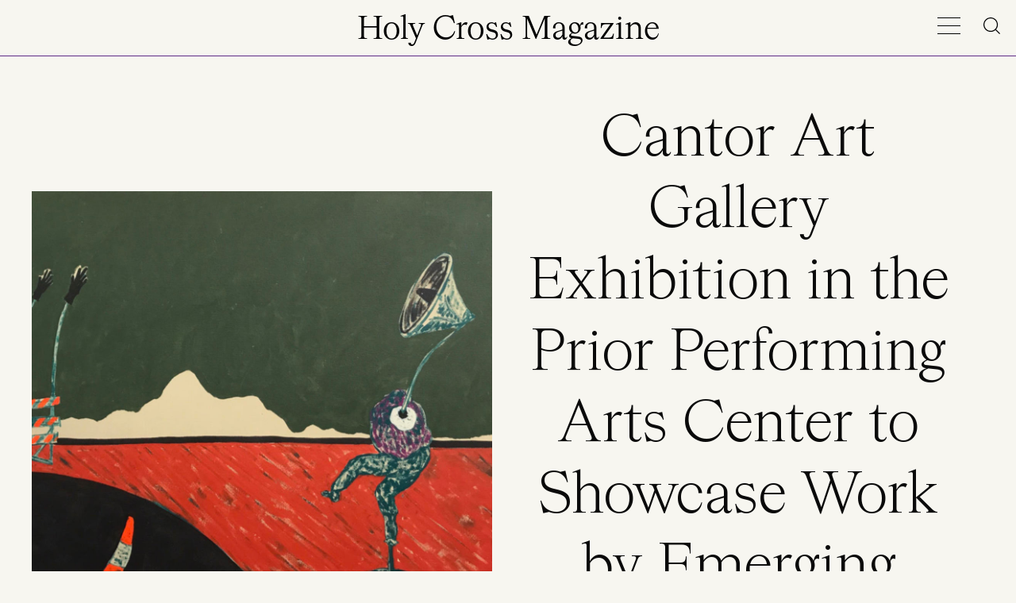

--- FILE ---
content_type: text/html; charset=UTF-8
request_url: https://magazine.holycross.edu/stories/cantor-art-gallery-exhibition-prior-performing-arts-center-showcase-work-emerging
body_size: 10486
content:
<!DOCTYPE html>
<html lang="en" dir="ltr" prefix="og: https://ogp.me/ns#" class="no-js">
  <head>
    <meta charset="utf-8" />
<script>(function(w,d,s,l,i){w[l]=w[l]||[];w[l].push({'gtm.start':
new Date().getTime(),event:'gtm.js'});var f=d.getElementsByTagName(s)[0],
j=d.createElement(s),dl=l!='dataLayer'?'&amp;l='+l:'';j.async=true;j.src=
'https://www.googletagmanager.com/gtm.js?id='+i+dl;f.parentNode.insertBefore(j,f);
})(window,document,'script','dataLayer','GTM-5KZPC2Z2');
</script>
<link rel="canonical" href="https://magazine.holycross.edu/stories/cantor-art-gallery-exhibition-prior-performing-arts-center-showcase-work-emerging" />
<meta property="og:site_name" content="Holy Cross Magazine" />
<meta property="og:url" content="https://magazine.holycross.edu/stories/cantor-art-gallery-exhibition-prior-performing-arts-center-showcase-work-emerging" />
<meta property="og:title" content="Cantor Art Gallery Exhibition in the Prior Performing Arts Center to Showcase Work by Emerging Contemporary Artists" />
<meta property="og:image" content="https://magazine.holycross.edu/sites/default/files/styles/facebook_card/public/migrated_images/CantorGallery_SimphiweNdzube-e1666718611521.jpg?h=3b3b1928&amp;itok=uTArkwBj" />
<meta property="og:image" content="https://magazine.holycross.edu/sites/default/files/styles/facebook_card/public/migrated_images/CantorGallery_SimphiweNdzube-e1666718611521.jpg?h=3b3b1928&amp;itok=uTArkwBj" />
<meta name="twitter:card" content="summary_large_image" />
<meta name="twitter:title" content="Cantor Art Gallery Exhibition in the Prior Performing Arts Center to Showcase Work by Emerging Contemporary Artists" />
<meta name="twitter:image" content="https://magazine.holycross.edu/sites/default/files/styles/twitter_card/public/migrated_images/CantorGallery_SimphiweNdzube-e1666718611521.jpg?h=3b3b1928&amp;itok=aNnnOmdX,https://magazine.holycross.edu/sites/default/files/styles/twitter_card/public/migrated_images/CantorGallery_SimphiweNdzube-e1666718611521.jpg?h=3b3b1928&amp;itok=aNnnOmdX,," />
<meta name="Generator" content="Drupal 10 (https://www.drupal.org)" />
<meta name="MobileOptimized" content="width" />
<meta name="HandheldFriendly" content="true" />
<meta name="viewport" content="width=device-width, initial-scale=1.0" />
<meta http-equiv="ImageToolbar" content="false" />
<link rel="icon" href="/themes/custom/hcmagazine/favicon.ico" type="image/vnd.microsoft.icon" />

    <title>Cantor Art Gallery Exhibition in the Prior Performing Arts Center to Showcase Work by Emerging Contemporary Artists | Holy Cross Magazine</title>
    <link rel="stylesheet" media="all" href="/sites/default/files/css/css_uoGjhRr_96JDQ0WjD0y8I_OeDMSeqpWKbQQ2xfdZLQA.css?delta=0&amp;language=en&amp;theme=hcmagazine&amp;include=eJxFjFkKBCEMBS8keiSJ42sV4kJiZunTTzMM9E9B1Ucl7A2JeK-pyPFofKmGggEhdvXRqdDZBkLhma6ySKgIraohiy1ifxdvY1niphXZ6Uc3ekikcM-Gl4YffZ_ZGO40SfGYNjLtNsd__wXxnTiF" />
<link rel="stylesheet" media="all" href="/sites/default/files/css/css_n0-XPQa9UY2--_oleHb7MEjL_04XcgHOxrTIRl8K18Q.css?delta=1&amp;language=en&amp;theme=hcmagazine&amp;include=eJxFjFkKBCEMBS8keiSJ42sV4kJiZunTTzMM9E9B1Ucl7A2JeK-pyPFofKmGggEhdvXRqdDZBkLhma6ySKgIraohiy1ifxdvY1niphXZ6Uc3ekikcM-Gl4YffZ_ZGO40SfGYNjLtNsd__wXxnTiF" />

    
    <link rel="alternate" type="application/rss+xml" title="Holy Cross Magazine" href="/feed" />
  </head>
  <body class="lang-en section-stories path-node node--type-story page-node-type-story">
  <svg aria-hidden="true" style="position: absolute; width: 0; height: 0; overflow: hidden;" version="1.1" xmlns="http://www.w3.org/2000/svg" xmlns:xlink="http://www.w3.org/1999/xlink">
  <defs>
    <symbol id="icon-close" viewBox="0 0 32 32">
      <path fill="none" stroke="#fff" style="stroke: var(--color1, #fff)" stroke-linejoin="miter" stroke-linecap="butt" stroke-miterlimit="4" stroke-width="1.4545" d="M1.886 1.455l28.663 28.665"></path>
      <path fill="none" stroke="#fff" style="stroke: var(--color1, #fff)" stroke-linejoin="miter" stroke-linecap="butt" stroke-miterlimit="4" stroke-width="1.4545" d="M29.605 2.394l-27.639 27.639"></path>
    </symbol>
    <symbol id="icon-close-black" viewBox="0 0 32 32">
      <path fill="none" stroke="#000" style="stroke: var(--color1, #000)" stroke-linejoin="miter" stroke-linecap="butt" stroke-miterlimit="4" stroke-width="1.4545" d="M1.886 1.455l28.663 28.665"></path>
      <path fill="none" stroke="#000" style="stroke: var(--color1, #000)" stroke-linejoin="miter" stroke-linecap="butt" stroke-miterlimit="4" stroke-width="1.4545" d="M29.605 2.394l-27.639 27.639"></path>
    </symbol>
    <symbol id="icon-external-link" viewBox="0 0 32 32">
      <path fill="#fff" style="fill: var(--color1, #fff)" d="M2.784 4.256h22.227l-25.011 24.083 2.895 2.788 25.011-24.083v21.413h4.094v-28.143h-29.216v3.942z"></path>
      <path fill="none" stroke="#fff" style="stroke: var(--color1, #fff)" stroke-linejoin="miter" stroke-linecap="butt" stroke-miterlimit="4" stroke-width="3.5556" d="M2.784 4.256h22.227l-25.011 24.083 2.895 2.788 25.011-24.083v21.413h4.094v-28.143h-29.216v3.942z"></path>
    </symbol>
    <symbol id="icon-search" viewBox="0 0 32 32">
      <path d="M22.928 24.262c-3.477 2.862-7.412 3.964-11.815 3.108-3.459-0.672-6.244-2.491-8.367-5.297-4.208-5.56-3.508-13.476 1.603-18.311 5.068-4.794 12.983-5.016 18.329-0.611 5.447 4.489 7.105 13.348 1.631 19.745 2.564 2.588 5.127 5.178 7.691 7.767-0.453 0.445-0.906 0.891-1.359 1.336-2.572-2.579-5.142-5.159-7.714-7.738h0.001zM25.775 13.844c0.008-6.596-5.316-11.947-11.9-11.959-6.582-0.013-11.96 5.337-11.967 11.905-0.008 6.59 5.325 11.937 11.913 11.948 6.609 0.009 11.947-5.301 11.955-11.893l-0.001-0.001z"></path>
    </symbol>
  </defs>
</svg>
  <a href="#main-content" class="show-on-focus skip-link">
    Skip to main content
  </a>
  <noscript><iframe src="https://www.googletagmanager.com/ns.html?id=GTM-5KZPC2Z2" height="0" width="0" style="display:none;visibility:hidden;"></iframe>
</noscript>
    <div class="dialog-off-canvas-main-canvas" data-off-canvas-main-canvas>
    
<div class="off-canvas-wrapper">
  <div class="inner-wrap off-canvas-wrapper-inner" id="inner-wrap" data-off-canvas-wrapper>
    <div id="top-off-canvas-menu" class="off-canvas top-off-canvas-menu position-top" role="complementary" data-off-canvas data-transition="overlap">
      <div class="nav-title"><a href="/">Holy Cross Magazine</a></div>
        <div>
    <nav role="navigation" aria-labelledby="block-hcmagazine-mainnavigation-menu" id="block-hcmagazine-mainnavigation" class="block-hcmagazine-mainnavigation">
            
  <h2 class="block-title visually-hidden" id="block-hcmagazine-mainnavigation-menu">Main navigation</h2>
  

        

  <ul data-region="top_off_canvas" class="menu menu-level-0">
                  
        <li class="menu-item">
          <a href="/stories" data-drupal-link-system-path="node/31">Discover Stories</a>
                                
  
  <div class="menu_link_content menu-link-contentmain view-mode-default menu-dropdown menu-dropdown-0 menu-type-default">
              
            <div class="field field--menu-link-content-field-menu-link-description field--name-field-menu-link-description field--type-string field--label-hidden field__item">Features focused on people.</div>
      

      </div>



                  </li>
                      
        <li class="menu-item">
          <a href="/about-us" data-drupal-link-system-path="node/161">Learn About Us</a>
                                
  
  <div class="menu_link_content menu-link-contentmain view-mode-default menu-dropdown menu-dropdown-0 menu-type-default">
              
            <div class="field field--menu-link-content-field-menu-link-description field--name-field-menu-link-description field--type-string field--label-hidden field__item">We tell your stories. Here&#039;s ours.</div>
      

      </div>



                  </li>
                      
        <li class="menu-item">
          <a href="/share-your-story" data-drupal-link-system-path="node/181">Share Your Story</a>
                                
  
  <div class="menu_link_content menu-link-contentmain view-mode-default menu-dropdown menu-dropdown-0 menu-type-default">
              
            <div class="field field--menu-link-content-field-menu-link-description field--name-field-menu-link-description field--type-string field--label-hidden field__item">Everyone has a story. We want to hear yours.</div>
      

      </div>



                  </li>
          </ul>


  </nav>
<div class="views-exposed-form bef-exposed-form block-hcmagazine-exposedformsearchblock-1 block block-views block-views-exposed-filter-blocksearch-block-1" data-drupal-selector="views-exposed-form-search-block-1" id="block-hcmagazine-exposedformsearchblock-1">
  
    

  
          <form action="/search" method="get" id="views-exposed-form-search-block-1" accept-charset="UTF-8">
  <div class="js-form-item form-item js-form-type-textfield form-item-search js-form-item-search">
      <label for="edit-search">Search</label>
        <input data-drupal-selector="edit-search" type="text" id="edit-search" name="search" value="" size="30" maxlength="128" placeholder="Search Stories" class="form-text" />

        </div>
<div data-drupal-selector="edit-actions" class="form-actions js-form-wrapper form-wrapper" id="edit-actions"><input class="success button radius js-form-submit form-submit" data-drupal-selector="edit-submit-search" type="submit" id="edit-submit-search" value="Apply" />
</div>


</form>

    
    
</div>
<nav role="navigation" aria-labelledby="block-hcmagazine-parentsitelink-menu" id="block-hcmagazine-parentsitelink" class="block-hcmagazine-parentsitelink">
            
  <h2 class="block-title visually-hidden" id="block-hcmagazine-parentsitelink-menu">Parent Site Link</h2>
  

        
              <ul class="menu">
              <li>
        <a href="https://www.holycross.edu">holycross.edu</a>
              </li>
        </ul>
  


  </nav>
<nav role="navigation" aria-labelledby="block-hcmagazine-sociallinks-menu" id="block-hcmagazine-sociallinks" class="block-hcmagazine-sociallinks">
            
  <h2 class="block-title visually-hidden" id="block-hcmagazine-sociallinks-menu">Social Links</h2>
  

        
              <ul class="menu">
              <li>
        <a href="https://www.facebook.com/collegeoftheholycross" class="facebook" target="_blank">Facebook</a>
              </li>
          <li>
        <a href="http://instagram.com/collegeoftheholycross" class="instagram" target="_blank">Instagram</a>
              </li>
          <li>
        <a href="https://www.linkedin.com/school/college-of-the-holy-cross/" class="linkedin" target="_blank">LinkedIn</a>
              </li>
          <li>
        <a href="https://twitter.com/holy_cross" class="twitter" target="_blank">Twitter</a>
              </li>
          <li>
        <a href="https://www.youtube.com/user/collegeofholycross" class="youtube" target="_blank">YouTube</a>
              </li>
        </ul>
  


  </nav>

  </div>

      <button class="button close" type="button" data-close style="z-index: 200;" id="close-menu">
        <span aria-hidden="true"><svg class="icon icon-close"><use xlink:href="#icon-close"></use></svg></span>
        <span class="text-close">Close</span>
      </button>
    </div>
          <div id="top-off-canvas-search" class="off-canvas top-off-canvas-search position-top" role="complementary" data-off-canvas data-transition="overlap">
        <div id="top_search" class="top-search__container">
            <div>
    <div class="views-exposed-form bef-exposed-form block-hcmagazine-exposedformsearchblock-1-2 block block-views block-views-exposed-filter-blocksearch-block-1" data-drupal-selector="views-exposed-form-search-block-1" id="block-hcmagazine-exposedformsearchblock-1-2">
  
    

  
          <form action="/search" method="get" id="views-exposed-form-search-block-1" accept-charset="UTF-8">
  <div class="js-form-item form-item js-form-type-textfield form-item-search js-form-item-search">
      <label for="edit-search--2">Search</label>
        <input data-drupal-selector="edit-search" type="text" id="edit-search--2" name="search" value="" size="30" maxlength="128" placeholder="Search Stories" class="form-text" />

        </div>
<div data-drupal-selector="edit-actions" class="form-actions js-form-wrapper form-wrapper" id="edit-actions--2"><input class="success button radius js-form-submit form-submit" data-drupal-selector="edit-submit-search-2" type="submit" id="edit-submit-search--2" value="Apply" />
</div>


</form>

    
    
</div>

  </div>

        </div>
      </div>
    
    <div class="off-canvas-content" data-off-canvas-content>
                      
              
      
      <header class="header" role="banner" aria-label="Site header">
                  <div class="grid-container">
            <div class="page-header-title"><a href="/">Holy Cross Magazine</a></div>
            <div class="button-container">
              <button type="button" class="button open-menu" data-open="top-off-canvas-menu">Menu</button>
              <button type="button" class="button search" data-open="top-off-canvas-search" data-toggle="close-search">Search</button>
              <button class="button close-search" id="close-search" data-toggle="top-off-canvas-search"></button>
              <button class="button header-share-link" data-toggle="share-links">Share</button>
              <div class="share-links__container" id="share-links" data-toggler=".expanded" data-closable>
                <ul class="link-list">
                                    <li class="facebook"><a href="https://www.facebook.com/sharer/sharer.php?u=https://magazine.holycross.edu/stories/cantor-art-gallery-exhibition-prior-performing-arts-center-showcase-work-emerging" target="_blank" class="facebook">Facebook</a>
                  <li class="twitter"><a href="http://www.twitter.com/share?url=https://magazine.holycross.edu/stories/cantor-art-gallery-exhibition-prior-performing-arts-center-showcase-work-emerging" target="_blank" class="twitter">Twitter</a>
                  <li class="linkedin"><a href="https://www.linkedin.com/sharing/share-offsite?url=https://magazine.holycross.edu/stories/cantor-art-gallery-exhibition-prior-performing-arts-center-showcase-work-emerging" target="_blank" class="linkedin">LinkedIn</a>
                  <li class="email"><a href="mailto:?subject=(Story title) Cantor Art Gallery Exhibition in the Prior Performing Arts Center to Showcase Work by Emerging Contemporary Artists&body=I read this story in Holy Cross Magazine and thought of you.%0D%0A%0D%0ACantor Art Gallery Exhibition in the Prior Performing Arts Center to Showcase Work by Emerging Contemporary Artists%0D%0A%0D%0Ahttps://magazine.holycross.edu/stories/cantor-art-gallery-exhibition-prior-performing-arts-center-showcase-work-emerging" class="email">Email</a>
                  <li></li>
                  <li class="close" data-toggle="share-links"></li>
                </ul>
              </div>
            </div>
          </div>
                <div class="progress" id="progress"></div>
      </header>

      
      <div class="grid-container">
        <main id="main" class="grid-x grid-margin-x" role="main">
          <a id="main-content" tabindex="-1"></a>
                      <div id="highlighted" class="cell">
                <div class="region-highlighted panel">
    <div data-drupal-messages-fallback class="hidden"></div>

  </div>

            </div>
          
          
          <div class="cell main-content__container">
              <div>
    <div id="block-hcmagazine-content" class="block-hcmagazine-content block block-system block-system-main-block">
  
    

  
          <article >

        
        
  

  <div class="view-mode-full side-by-side">
    <div class="story-header__container">
      <div class="image-title__container">
        <div class="flex__container">
          <h1 class="node-title"><span>Cantor Art Gallery Exhibition in the Prior Performing Arts Center to Showcase Work by Emerging Contemporary Artists</span>
</h1>
                      <div class="story-image">
                                <picture>
                  <source srcset="/sites/default/files/styles/story_square_2x/public/migrated_images/CantorGallery_SimphiweNdzube-e1666718611521.jpg?h=3b3b1928&amp;itok=x_bmMMGz 1x, /sites/default/files/styles/story_square_2x/public/migrated_images/CantorGallery_SimphiweNdzube-e1666718611521.jpg?h=3b3b1928&amp;itok=x_bmMMGz 2x" media="all and (min-width: 641px)" type="image/jpeg" width="1200" height="1200"/>
              <source srcset="/sites/default/files/styles/story_square_mobile/public/migrated_images/CantorGallery_SimphiweNdzube-e1666718611521.jpg?h=3b3b1928&amp;itok=GsqdV_ZX 1x" type="image/jpeg" width="680" height="550"/>
                  <img width="600" height="600" src="/sites/default/files/styles/story_square_1x/public/migrated_images/CantorGallery_SimphiweNdzube-e1666718611521.jpg?h=3b3b1928&amp;itok=O-fhI7Sc" alt="Simphiwe Ndzube, Untitled (Staging), 2017, Acrylic on linen, 36” x 28”" loading="lazy" />

  </picture>

                                          </div>
                  </div>
              </div>
    </div>
    <div class="story__container">
      <div class="audio__container">
              </div>
      <div class="story-information__container">
        <div class="story-information">
                                        <div class="read-time">
            <h4>Read Time</h4>
                        <div class="field field--node-field-estimated-read-time field--name-field-estimated-read-time field--type-estimated-read-time field--label-hidden field__item">
                4 Minutes            </div>
          </div>
                    <div class="topics">
                          <div>
                <a href="/stories?topic=321">Press Releases</a>
              </div>
                          <div>
                <a href="/stories?topic=71">Academics</a>
              </div>
                          <div>
                <a href="/stories?topic=596">Arts</a>
              </div>
                      </div>

                  </div>
      </div>
      <div class="story-content">
        
      <div class="field field--node-field-content field--name-field-content field--type-entity-reference-revisions field--label-hidden field__items">
              <div class="field__item">  <div class="paragraph paragraph--type--formatted-text paragraph--view-mode--default">
          
            <div class="field field--paragraph-field-text-content field--name-field-text-content field--type-text-long field--label-hidden field__item"><p><a href="https://www.holycross.edu/iris-and-b-gerald-cantor-art-gallery" target="_blank"><span>The Iris and B. Gerald Cantor Art Gallery</span></a><span> at the</span> <span>College of the Holy Cross</span> <span>is pleased to present works by emerging contemporary artists from the collection of alumni Brad Schuller ‘03 and Gabrielle Schuller ‘02 in the exhibition “See You Through It,” on view from Nov. 7 through Dec. 17, 2022 in the newly-opened </span><a href="https://priorperformingartscenter.holycross.edu/" target="_blank"><span>Prior Performing Arts Center</span></a><span>. A conversation with the Schullers and Meredith Fluke, director of the Cantor Art Gallery, will take place in Rehm Library as part of the opening events being held on Tues., Nov. 8 beginning at 5 p.m. An opening celebration will follow.</span><br><br><span>For the past decade, Brad and Gabrielle Schuller have been building a collection comprised of the work of young, West Coast-based artists. Their dynamic collection includes paintings, sculptures and mixed-media artworks, by artists whose work broadly considers the self in modern society. Through often unnerving images, the artists utilize disruption and humor to navigate some of the most profound and intimate subjects.</span><br><br><span>Artists included in the exhibition are Adam Bateman, Razvan Boar, Owen Fu, Brandon Landers, Victor Machado, Tala Madani, Mando Marie, Simphiwe Ndzube, Mike Shultis, Adam Stamp, William Stockman, Helen Teede and Mike Womack.&nbsp;</span><br><br><span>The Schullers, who currently live and work in Denver, Colo., met as students at Holy Cross in the late 1990s. Gabrielle was a classics major, then went on to earn a master’s degree in architecture from the Boston Architectural College; she is now a senior architect for the City of Denver. Brad, a physics major who was in the College Honors program, spent his junior year abroad at the University of Oxford, then earned a Ph.D. in radiation biophysics at MIT. He is currently working as a medical physicist for SCL Health in Boulder, Colo.</span><br><br><span>The Schullers’ shared passion for contemporary art has led them to collect works with an emphasis on young, emerging artists, many from the Los Angeles area, who are pushing boundaries aesthetically and narratively through highly personal and idiosyncratic explorations and expressions.</span><br><br><span>The exhibition features the work of Brandon Landers (b. 1985, Los Angeles), who currently resides in Bakersfield, California. His paintings are portraits and gatherings of family and friends, scenes imagined or pulled from his memory, in a distinct vocabulary of skewed perspective and slightly distorted human features. Text, if present, appears backward, cueing the alternative reality of his compositions. Landers' 2017 painting “Booooy” depicting a relaxed group of young, male friends, is featured in the exhibition. Like Landers’ other paintings, the surface is irregular, shaped by oil paint, thickly applied with a palette knife. The surface of the painting is almost sculptural, seeming to make this group of young men lift off the canvas and come to life.</span><br><br><span>The exhibition also features work by Simphiwe Ndzube (b. 1990), an artist originally from South Africa, who now lives and works in both Los Angeles and Cape Town. Ndzube’s captivating paintings are influenced by the literary tradition of magical realism; he often creates mythical worlds that present alternative histories or realities, which expand beyond the confines of the canvas with found sculptural elements. His works on view include large-scale canvases: “Sidewalker” and “The Bird of Light Eating the Serpent of Darkness,” and a smaller, intimate painting: “Untitled (Staging).”&nbsp;</span><br><br><span>Iranian-American artist Tala Madani (b. 1981, Tehran), moved to the United States as a teenager. Her often satirical paintings skewer stereotypes and evoke clashes of culture with dark, mischievous imagery. Her work “Droppings” plays with trompe l’oeil painting traditions with its depiction of a perfect field of blue sky with a seagull suspended in mid-flight. The painting’s surface is spattered with globs of seagull guano.</span><br><br><span>“See You Through It” is the second exhibition to be mounted in the new Cantor Art Gallery space in the newly-opened </span><a href="https://priorperformingartscenter.holycross.edu/" target="_blank"><span>Prior Performing Arts Center</span></a><span> at Holy Cross. Fluke describes the exciting transition to the new building, “We are fortunate to be a part of an amazing facility that allows us to partner with collectors like the Schullers in bringing and presenting cutting-edge artwork to Holy Cross and the wider community. We look forward to taking full advantage of the opportunities afforded to us in our new space to enrich the cultural life of our community here, in Worcester, and in New England.”</span><br><br><span>Several talks will be held in conjunction with the exhibition and are listed below.</span><br><br>EVENTS:<br><br><span>Tuesday, November 8 | 5pm |Rehm Library</span><br><br><span>“Building a Collection of Contemporary Art”</span><br><br><span>A conversation with collectors Brad and Gabrielle Schuller</span><br><br><span>Gallery opening at 6pm</span><br><br><span>&nbsp;</span><br><br><span>Thursday, November 10 | 4.30 pm (TBD)</span><br><br><span>Virtual studio visit and conversation with artist Simphiwe Ndzube</span><br><br><span>Registration information on the Gallery’s website</span><br><br><span>&nbsp;</span><br><br><span>Wednesday, November 16 | 12.15 pm</span><br><br><span>“Figuration in 21st-Century Art”</span><br><br><span>Gallery talk with Melissa Trafton, Visiting Assistant Professor, Visual Arts</span><br><br><span>&nbsp;</span><br><br><span>Thursday, November 17 | 4pm</span><br><br><span>“Exercises for the Quiet Eye: Reflecting on the work in ‘See You Through It’”</span><br><br><span>Gallery program with Annie Storr, Visiting Lecturer, Visual Arts</span><br><br></p></div>
      

      </div>
</div>
          </div>
  

      </div>
            <div class="related-stories">
        <h3 class="more-stories-heading">More Stories</h3>
                  <div class="views-element-container"><div class="js-view-dom-id-1058fd3f6e9ec412b5a6e3e1dd472910c213811836a29de73664def56f652a95">
  
  
  

  
  
  

      <div class="views-row">                                          

<article  class="story-teaser">

  <div class=" ">
          <a href="/stories/holy-cross-earns-national-recognition-community-engagement-carnegie-foundation" rel="bookmark" class="story-link">
                      
            <div class="field field--node-field-teaser-image field--name-field-teaser-image field--type-entity-reference field--label-hidden field__item"><article>
  
      
  <div class="field field--media-field-media-image field--name-field-media-image field--type-image field--label-visually_hidden">
    <div class="field-label show-for-sr">Image</div>
                  <div class="field__item">    <picture>
                  <source srcset="/sites/default/files/styles/story_teaser_desktop_1x/public/2026-01/4626_Holy%20Cross%2C%20March%202022%2C%20Nativity%20School%2C%20SPUD%2C%20Student%20Programs%20for%20Urban%20Development%2C%20Students%2C%20Volunteering%2C%20Worcester.jpg?h=2992ba0a&amp;itok=qe3wnvR5 1x, /sites/default/files/styles/story_teaser_desktop_2x/public/2026-01/4626_Holy%20Cross%2C%20March%202022%2C%20Nativity%20School%2C%20SPUD%2C%20Student%20Programs%20for%20Urban%20Development%2C%20Students%2C%20Volunteering%2C%20Worcester.jpg?h=2992ba0a&amp;itok=L6EknyAg 2x" media="all and (min-width: 1025px)" type="image/jpeg" width="800" height="630"/>
              <source srcset="/sites/default/files/styles/story_teaser_mobile_1x/public/2026-01/4626_Holy%20Cross%2C%20March%202022%2C%20Nativity%20School%2C%20SPUD%2C%20Student%20Programs%20for%20Urban%20Development%2C%20Students%2C%20Volunteering%2C%20Worcester.jpg?h=2992ba0a&amp;itok=igi5XpIa 1x, /sites/default/files/styles/story_teaser_mobile_2x/public/2026-01/4626_Holy%20Cross%2C%20March%202022%2C%20Nativity%20School%2C%20SPUD%2C%20Student%20Programs%20for%20Urban%20Development%2C%20Students%2C%20Volunteering%2C%20Worcester.jpg?h=2992ba0a&amp;itok=SlBfn8rC 2x" media="all and (min-width: 641px)" type="image/jpeg" width="680" height="550"/>
              <source srcset="/sites/default/files/styles/story_teaser_mobile_1x/public/2026-01/4626_Holy%20Cross%2C%20March%202022%2C%20Nativity%20School%2C%20SPUD%2C%20Student%20Programs%20for%20Urban%20Development%2C%20Students%2C%20Volunteering%2C%20Worcester.jpg?h=2992ba0a&amp;itok=igi5XpIa 1x, /sites/default/files/styles/story_teaser_mobile_2x/public/2026-01/4626_Holy%20Cross%2C%20March%202022%2C%20Nativity%20School%2C%20SPUD%2C%20Student%20Programs%20for%20Urban%20Development%2C%20Students%2C%20Volunteering%2C%20Worcester.jpg?h=2992ba0a&amp;itok=SlBfn8rC 2x" type="image/jpeg" width="680" height="550"/>
                  <img loading="lazy" width="1360" height="1100" src="/sites/default/files/styles/story_teaser_mobile_2x/public/2026-01/4626_Holy%20Cross%2C%20March%202022%2C%20Nativity%20School%2C%20SPUD%2C%20Student%20Programs%20for%20Urban%20Development%2C%20Students%2C%20Volunteering%2C%20Worcester.jpg?h=2992ba0a&amp;itok=SlBfn8rC" alt="Holy Cross students volunteering at the Nativity School in Worcester, through the College&#039;s SPUD program" />

  </picture>

</div>
              </div>


  </article>
</div>
      

              <div class="story-label">Go to Story</div>
      <h3><span>Holy Cross Earns National Recognition for Community Engagement From Carnegie Foundation</span>
</h3>
    </a>
      </div>

</article>
</div>
    <div class="views-row">                                          

<article  class="story-teaser">

  <div class="video ">
          <a href="/stories/enjoy-holy-cross-yule-log" rel="bookmark" class="story-link">
                      
            <div class="field field--node-field-teaser-image field--name-field-teaser-image field--type-entity-reference field--label-hidden field__item"><article>
  
      
  <div class="field field--media-field-media-image field--name-field-media-image field--type-image field--label-visually_hidden">
    <div class="field-label show-for-sr">Image</div>
                  <div class="field__item">    <picture>
                  <source srcset="/sites/default/files/styles/story_teaser_desktop_1x/public/2025-12/Screenshot%202025-12-15%20at%201.35.27%E2%80%AFPM.png?h=52452485&amp;itok=fFE2E982 1x, /sites/default/files/styles/story_teaser_desktop_2x/public/2025-12/Screenshot%202025-12-15%20at%201.35.27%E2%80%AFPM.png?h=52452485&amp;itok=srvAxTdB 2x" media="all and (min-width: 1025px)" type="image/png" width="800" height="630"/>
              <source srcset="/sites/default/files/styles/story_teaser_mobile_1x/public/2025-12/Screenshot%202025-12-15%20at%201.35.27%E2%80%AFPM.png?h=52452485&amp;itok=gCi0gIEp 1x, /sites/default/files/styles/story_teaser_mobile_2x/public/2025-12/Screenshot%202025-12-15%20at%201.35.27%E2%80%AFPM.png?h=52452485&amp;itok=zjlBUZz- 2x" media="all and (min-width: 641px)" type="image/png" width="680" height="550"/>
              <source srcset="/sites/default/files/styles/story_teaser_mobile_1x/public/2025-12/Screenshot%202025-12-15%20at%201.35.27%E2%80%AFPM.png?h=52452485&amp;itok=gCi0gIEp 1x, /sites/default/files/styles/story_teaser_mobile_2x/public/2025-12/Screenshot%202025-12-15%20at%201.35.27%E2%80%AFPM.png?h=52452485&amp;itok=zjlBUZz- 2x" type="image/png" width="680" height="550"/>
                  <img loading="lazy" width="1360" height="1100" src="/sites/default/files/styles/story_teaser_mobile_2x/public/2025-12/Screenshot%202025-12-15%20at%201.35.27%E2%80%AFPM.png?h=52452485&amp;itok=zjlBUZz-" alt="Fire in a fireplace decorated for a Holy Cross-themed Christmas" />

  </picture>

</div>
              </div>


  </article>
</div>
      

              <div class="story-label">Go to Story</div>
      <h3><span>Enjoy the Holy Cross Yule Log</span>
</h3>
    </a>
      </div>

</article>
</div>
    <div class="views-row">                                    

<article  class="story-teaser">

  <div class=" ">
          <a href="/stories/holy-cross-2025-year-photos" rel="bookmark" class="story-link">
                      
            <div class="field field--node-field-teaser-image field--name-field-teaser-image field--type-entity-reference field--label-hidden field__item"><article>
  
      
  <div class="field field--media-field-media-image field--name-field-media-image field--type-image field--label-visually_hidden">
    <div class="field-label show-for-sr">Image</div>
                  <div class="field__item">    <picture>
                  <source srcset="/sites/default/files/styles/story_teaser_desktop_1x/public/2025-12/20250501_AC_Drone%20Spring-23.jpg?h=d3efe0a9&amp;itok=TE5CGKVq 1x, /sites/default/files/styles/story_teaser_desktop_2x/public/2025-12/20250501_AC_Drone%20Spring-23.jpg?h=d3efe0a9&amp;itok=UTUxFRm9 2x" media="all and (min-width: 1025px)" type="image/jpeg" width="800" height="630"/>
              <source srcset="/sites/default/files/styles/story_teaser_mobile_1x/public/2025-12/20250501_AC_Drone%20Spring-23.jpg?h=d3efe0a9&amp;itok=J6SKF7Bq 1x, /sites/default/files/styles/story_teaser_mobile_2x/public/2025-12/20250501_AC_Drone%20Spring-23.jpg?h=d3efe0a9&amp;itok=7-sRH40M 2x" media="all and (min-width: 641px)" type="image/jpeg" width="680" height="550"/>
              <source srcset="/sites/default/files/styles/story_teaser_mobile_1x/public/2025-12/20250501_AC_Drone%20Spring-23.jpg?h=d3efe0a9&amp;itok=J6SKF7Bq 1x, /sites/default/files/styles/story_teaser_mobile_2x/public/2025-12/20250501_AC_Drone%20Spring-23.jpg?h=d3efe0a9&amp;itok=7-sRH40M 2x" type="image/jpeg" width="680" height="550"/>
                  <img loading="lazy" width="1360" height="1100" src="/sites/default/files/styles/story_teaser_mobile_2x/public/2025-12/20250501_AC_Drone%20Spring-23.jpg?h=d3efe0a9&amp;itok=7-sRH40M" alt="Hawk sitting on a cross" />

  </picture>

</div>
              </div>


  </article>
</div>
      

              <div class="story-label">Go to Story</div>
      <h3><span>Holy Cross 2025: The Year in Photos</span>
</h3>
    </a>
      </div>

</article>
</div>

    

  
  

  
  
</div>
</div>

        
        <div class="view-all__link">
          <a href="/stories">View All Stories</a>
        </div>
      </div>
    </div>
  </div>

</article>

    
    
</div>

  </div>

          </div>

        </main>
      </div>

              <footer class="grid-container footer" id="footer">
          <div class="grid-x grid-margin-x">

                          <div id="footer-first" class="cell small-6 large-3">
                  <div>
    <div id="block-hcmagazine-footercontact" class="block-hcmagazine-footercontact block block-block-content block-block-content92cab7d9-34b4-4329-afbd-456f5aabaf15">
  
    

  
          
            <div class="body field field--block-content-body field--name-body field--type-text-with-summary field--label-hidden field__item"><p><span>1 College Street</span><br><span>Worcester, MA 01610</span><br><span>508-793-2011</span><br><a href="mailto:hcmag@holycross.edu">hcmag@holycross.edu</a></p></div>
      

    
    
</div>
<nav role="navigation" aria-labelledby="block-hcmagazine-sociallinks-2-menu" id="block-hcmagazine-sociallinks-2" class="block-hcmagazine-sociallinks-2">
            
  <h2 class="block-title visually-hidden" id="block-hcmagazine-sociallinks-2-menu">Social Links</h2>
  

        
              <ul class="menu">
              <li>
        <a href="https://www.facebook.com/collegeoftheholycross" class="facebook" target="_blank">Facebook</a>
              </li>
          <li>
        <a href="http://instagram.com/collegeoftheholycross" class="instagram" target="_blank">Instagram</a>
              </li>
          <li>
        <a href="https://www.linkedin.com/school/college-of-the-holy-cross/" class="linkedin" target="_blank">LinkedIn</a>
              </li>
          <li>
        <a href="https://twitter.com/holy_cross" class="twitter" target="_blank">Twitter</a>
              </li>
          <li>
        <a href="https://www.youtube.com/user/collegeofholycross" class="youtube" target="_blank">YouTube</a>
              </li>
        </ul>
  


  </nav>

  </div>

              </div>
            
            <div id="footer-middle" class="cell small-12 large-6">
              <h4>Stay in the loop</h4>

              <script charset="utf-8" type="text/javascript" src="//js.hsforms.net/forms/embed/v2.js"></script>
              <script>
                hbspt.forms.create({
                  portalId: "46918663",
                  formId: "1887bf90-06be-478d-a298-730daffd000c"
                });
              </script>
            </div>

                          <div id="footer-last" class="cell small-6 large-3">
                  <div>
    <nav role="navigation" aria-labelledby="block-hcmagazine-mainnavigation-2-menu" id="block-hcmagazine-mainnavigation-2" class="block-hcmagazine-mainnavigation-2">
            
  <h2 class="block-title visually-hidden" id="block-hcmagazine-mainnavigation-2-menu">Main navigation</h2>
  

        

  <ul data-region="footer_last" class="menu menu-level-0">
                  
        <li class="menu-item">
          <a href="/stories" data-drupal-link-system-path="node/31">Discover Stories</a>
                                
  
  <div class="menu_link_content menu-link-contentmain view-mode-default menu-dropdown menu-dropdown-0 menu-type-default">
              
            <div class="field field--menu-link-content-field-menu-link-description field--name-field-menu-link-description field--type-string field--label-hidden field__item">Features focused on people.</div>
      

      </div>



                  </li>
                      
        <li class="menu-item">
          <a href="/about-us" data-drupal-link-system-path="node/161">Learn About Us</a>
                                
  
  <div class="menu_link_content menu-link-contentmain view-mode-default menu-dropdown menu-dropdown-0 menu-type-default">
              
            <div class="field field--menu-link-content-field-menu-link-description field--name-field-menu-link-description field--type-string field--label-hidden field__item">We tell your stories. Here&#039;s ours.</div>
      

      </div>



                  </li>
                      
        <li class="menu-item">
          <a href="/share-your-story" data-drupal-link-system-path="node/181">Share Your Story</a>
                                
  
  <div class="menu_link_content menu-link-contentmain view-mode-default menu-dropdown menu-dropdown-0 menu-type-default">
              
            <div class="field field--menu-link-content-field-menu-link-description field--name-field-menu-link-description field--type-string field--label-hidden field__item">Everyone has a story. We want to hear yours.</div>
      

      </div>



                  </li>
          </ul>


  </nav>
<nav role="navigation" aria-labelledby="block-hcmagazine-parentsitelink-2-menu" id="block-hcmagazine-parentsitelink-2" class="block-hcmagazine-parentsitelink-2">
            
  <h2 class="block-title visually-hidden" id="block-hcmagazine-parentsitelink-2-menu">Parent Site Link</h2>
  

        
              <ul class="menu">
              <li>
        <a href="https://www.holycross.edu">holycross.edu</a>
              </li>
        </ul>
  


  </nav>

  </div>

              </div>
            
          </div>
        </footer>
            <div class="bottom-bar callout secondary grid-x">
        <div>&copy; 2026 College of the Holy Cross</div>
        <a href="https://www.holycross.edu/information-technology-services/it-policies/holy-cross-privacy-policy">Privacy Policy</a>
        <a href="https://www.holycross.edu/office-student-accessibility-services">Accessibility</a>
        <a href="https://www.holycross.edu/policies-procedures/index#N">Nondiscrimination</a>
      </div>

    </div>
  </div>
</div>

  </div>

  
  <script type="application/json" data-drupal-selector="drupal-settings-json">{"path":{"baseUrl":"\/","pathPrefix":"","currentPath":"node\/31646","currentPathIsAdmin":false,"isFront":false,"currentLanguage":"en"},"pluralDelimiter":"\u0003","suppressDeprecationErrors":true,"ajaxTrustedUrl":{"\/search":true},"user":{"uid":0,"permissionsHash":"e2d270ce926738ec7706af9e83aeb5d57eeeac9e4c237267a4e96da26f227f48"}}</script>
<script src="/sites/default/files/js/js_T4saT6Au824E4gPmB4OFT5-CeuYQfTvbxP6hKHhafcI.js?scope=footer&amp;delta=0&amp;language=en&amp;theme=hcmagazine&amp;include=eJwtyEsKgDAMBcALCT1SSO1rDMRE-gHp6e3C5UzGGGiE94mOQlVtsyeBo7Ed13mz8FJHEou8Z82Wqcb0wkPD__4AAr8cSw"></script>
<script src="https://admissions.holycross.edu/ping" async></script>
<script src="/sites/default/files/js/js_2HstJZdK7TuVSihGJthuqwjASWQ1Zdjl98zSBA0jC8U.js?scope=footer&amp;delta=2&amp;language=en&amp;theme=hcmagazine&amp;include=eJwtyEsKgDAMBcALCT1SSO1rDMRE-gHp6e3C5UzGGGiE94mOQlVtsyeBo7Ed13mz8FJHEou8Z82Wqcb0wkPD__4AAr8cSw"></script>

  </body>
</html>


--- FILE ---
content_type: text/javascript
request_url: https://magazine.holycross.edu/sites/default/files/js/js_T4saT6Au824E4gPmB4OFT5-CeuYQfTvbxP6hKHhafcI.js?scope=footer&delta=0&language=en&theme=hcmagazine&include=eJwtyEsKgDAMBcALCT1SSO1rDMRE-gHp6e3C5UzGGGiE94mOQlVtsyeBo7Ed13mz8FJHEou8Z82Wqcb0wkPD__4AAr8cSw
body_size: 106638
content:
/* @license MIT https://raw.githubusercontent.com/jquery/jquery/3.7.1/LICENSE.txt */
/*! jQuery v3.7.1 | (c) OpenJS Foundation and other contributors | jquery.org/license */
!function(e,t){"use strict";"object"==typeof module&&"object"==typeof module.exports?module.exports=e.document?t(e,!0):function(e){if(!e.document)throw new Error("jQuery requires a window with a document");return t(e)}:t(e)}("undefined"!=typeof window?window:this,function(ie,e){"use strict";var oe=[],r=Object.getPrototypeOf,ae=oe.slice,g=oe.flat?function(e){return oe.flat.call(e)}:function(e){return oe.concat.apply([],e)},s=oe.push,se=oe.indexOf,n={},i=n.toString,ue=n.hasOwnProperty,o=ue.toString,a=o.call(Object),le={},v=function(e){return"function"==typeof e&&"number"!=typeof e.nodeType&&"function"!=typeof e.item},y=function(e){return null!=e&&e===e.window},C=ie.document,u={type:!0,src:!0,nonce:!0,noModule:!0};function m(e,t,n){var r,i,o=(n=n||C).createElement("script");if(o.text=e,t)for(r in u)(i=t[r]||t.getAttribute&&t.getAttribute(r))&&o.setAttribute(r,i);n.head.appendChild(o).parentNode.removeChild(o)}function x(e){return null==e?e+"":"object"==typeof e||"function"==typeof e?n[i.call(e)]||"object":typeof e}var t="3.7.1",l=/HTML$/i,ce=function(e,t){return new ce.fn.init(e,t)};function c(e){var t=!!e&&"length"in e&&e.length,n=x(e);return!v(e)&&!y(e)&&("array"===n||0===t||"number"==typeof t&&0<t&&t-1 in e)}function fe(e,t){return e.nodeName&&e.nodeName.toLowerCase()===t.toLowerCase()}ce.fn=ce.prototype={jquery:t,constructor:ce,length:0,toArray:function(){return ae.call(this)},get:function(e){return null==e?ae.call(this):e<0?this[e+this.length]:this[e]},pushStack:function(e){var t=ce.merge(this.constructor(),e);return t.prevObject=this,t},each:function(e){return ce.each(this,e)},map:function(n){return this.pushStack(ce.map(this,function(e,t){return n.call(e,t,e)}))},slice:function(){return this.pushStack(ae.apply(this,arguments))},first:function(){return this.eq(0)},last:function(){return this.eq(-1)},even:function(){return this.pushStack(ce.grep(this,function(e,t){return(t+1)%2}))},odd:function(){return this.pushStack(ce.grep(this,function(e,t){return t%2}))},eq:function(e){var t=this.length,n=+e+(e<0?t:0);return this.pushStack(0<=n&&n<t?[this[n]]:[])},end:function(){return this.prevObject||this.constructor()},push:s,sort:oe.sort,splice:oe.splice},ce.extend=ce.fn.extend=function(){var e,t,n,r,i,o,a=arguments[0]||{},s=1,u=arguments.length,l=!1;for("boolean"==typeof a&&(l=a,a=arguments[s]||{},s++),"object"==typeof a||v(a)||(a={}),s===u&&(a=this,s--);s<u;s++)if(null!=(e=arguments[s]))for(t in e)r=e[t],"__proto__"!==t&&a!==r&&(l&&r&&(ce.isPlainObject(r)||(i=Array.isArray(r)))?(n=a[t],o=i&&!Array.isArray(n)?[]:i||ce.isPlainObject(n)?n:{},i=!1,a[t]=ce.extend(l,o,r)):void 0!==r&&(a[t]=r));return a},ce.extend({expando:"jQuery"+(t+Math.random()).replace(/\D/g,""),isReady:!0,error:function(e){throw new Error(e)},noop:function(){},isPlainObject:function(e){var t,n;return!(!e||"[object Object]"!==i.call(e))&&(!(t=r(e))||"function"==typeof(n=ue.call(t,"constructor")&&t.constructor)&&o.call(n)===a)},isEmptyObject:function(e){var t;for(t in e)return!1;return!0},globalEval:function(e,t,n){m(e,{nonce:t&&t.nonce},n)},each:function(e,t){var n,r=0;if(c(e)){for(n=e.length;r<n;r++)if(!1===t.call(e[r],r,e[r]))break}else for(r in e)if(!1===t.call(e[r],r,e[r]))break;return e},text:function(e){var t,n="",r=0,i=e.nodeType;if(!i)while(t=e[r++])n+=ce.text(t);return 1===i||11===i?e.textContent:9===i?e.documentElement.textContent:3===i||4===i?e.nodeValue:n},makeArray:function(e,t){var n=t||[];return null!=e&&(c(Object(e))?ce.merge(n,"string"==typeof e?[e]:e):s.call(n,e)),n},inArray:function(e,t,n){return null==t?-1:se.call(t,e,n)},isXMLDoc:function(e){var t=e&&e.namespaceURI,n=e&&(e.ownerDocument||e).documentElement;return!l.test(t||n&&n.nodeName||"HTML")},merge:function(e,t){for(var n=+t.length,r=0,i=e.length;r<n;r++)e[i++]=t[r];return e.length=i,e},grep:function(e,t,n){for(var r=[],i=0,o=e.length,a=!n;i<o;i++)!t(e[i],i)!==a&&r.push(e[i]);return r},map:function(e,t,n){var r,i,o=0,a=[];if(c(e))for(r=e.length;o<r;o++)null!=(i=t(e[o],o,n))&&a.push(i);else for(o in e)null!=(i=t(e[o],o,n))&&a.push(i);return g(a)},guid:1,support:le}),"function"==typeof Symbol&&(ce.fn[Symbol.iterator]=oe[Symbol.iterator]),ce.each("Boolean Number String Function Array Date RegExp Object Error Symbol".split(" "),function(e,t){n["[object "+t+"]"]=t.toLowerCase()});var pe=oe.pop,de=oe.sort,he=oe.splice,ge="[\\x20\\t\\r\\n\\f]",ve=new RegExp("^"+ge+"+|((?:^|[^\\\\])(?:\\\\.)*)"+ge+"+$","g");ce.contains=function(e,t){var n=t&&t.parentNode;return e===n||!(!n||1!==n.nodeType||!(e.contains?e.contains(n):e.compareDocumentPosition&&16&e.compareDocumentPosition(n)))};var f=/([\0-\x1f\x7f]|^-?\d)|^-$|[^\x80-\uFFFF\w-]/g;function p(e,t){return t?"\0"===e?"\ufffd":e.slice(0,-1)+"\\"+e.charCodeAt(e.length-1).toString(16)+" ":"\\"+e}ce.escapeSelector=function(e){return(e+"").replace(f,p)};var ye=C,me=s;!function(){var e,b,w,o,a,T,r,C,d,i,k=me,S=ce.expando,E=0,n=0,s=W(),c=W(),u=W(),h=W(),l=function(e,t){return e===t&&(a=!0),0},f="checked|selected|async|autofocus|autoplay|controls|defer|disabled|hidden|ismap|loop|multiple|open|readonly|required|scoped",t="(?:\\\\[\\da-fA-F]{1,6}"+ge+"?|\\\\[^\\r\\n\\f]|[\\w-]|[^\0-\\x7f])+",p="\\["+ge+"*("+t+")(?:"+ge+"*([*^$|!~]?=)"+ge+"*(?:'((?:\\\\.|[^\\\\'])*)'|\"((?:\\\\.|[^\\\\\"])*)\"|("+t+"))|)"+ge+"*\\]",g=":("+t+")(?:\\((('((?:\\\\.|[^\\\\'])*)'|\"((?:\\\\.|[^\\\\\"])*)\")|((?:\\\\.|[^\\\\()[\\]]|"+p+")*)|.*)\\)|)",v=new RegExp(ge+"+","g"),y=new RegExp("^"+ge+"*,"+ge+"*"),m=new RegExp("^"+ge+"*([>+~]|"+ge+")"+ge+"*"),x=new RegExp(ge+"|>"),j=new RegExp(g),A=new RegExp("^"+t+"$"),D={ID:new RegExp("^#("+t+")"),CLASS:new RegExp("^\\.("+t+")"),TAG:new RegExp("^("+t+"|[*])"),ATTR:new RegExp("^"+p),PSEUDO:new RegExp("^"+g),CHILD:new RegExp("^:(only|first|last|nth|nth-last)-(child|of-type)(?:\\("+ge+"*(even|odd|(([+-]|)(\\d*)n|)"+ge+"*(?:([+-]|)"+ge+"*(\\d+)|))"+ge+"*\\)|)","i"),bool:new RegExp("^(?:"+f+")$","i"),needsContext:new RegExp("^"+ge+"*[>+~]|:(even|odd|eq|gt|lt|nth|first|last)(?:\\("+ge+"*((?:-\\d)?\\d*)"+ge+"*\\)|)(?=[^-]|$)","i")},N=/^(?:input|select|textarea|button)$/i,q=/^h\d$/i,L=/^(?:#([\w-]+)|(\w+)|\.([\w-]+))$/,H=/[+~]/,O=new RegExp("\\\\[\\da-fA-F]{1,6}"+ge+"?|\\\\([^\\r\\n\\f])","g"),P=function(e,t){var n="0x"+e.slice(1)-65536;return t||(n<0?String.fromCharCode(n+65536):String.fromCharCode(n>>10|55296,1023&n|56320))},M=function(){V()},R=J(function(e){return!0===e.disabled&&fe(e,"fieldset")},{dir:"parentNode",next:"legend"});try{k.apply(oe=ae.call(ye.childNodes),ye.childNodes),oe[ye.childNodes.length].nodeType}catch(e){k={apply:function(e,t){me.apply(e,ae.call(t))},call:function(e){me.apply(e,ae.call(arguments,1))}}}function I(t,e,n,r){var i,o,a,s,u,l,c,f=e&&e.ownerDocument,p=e?e.nodeType:9;if(n=n||[],"string"!=typeof t||!t||1!==p&&9!==p&&11!==p)return n;if(!r&&(V(e),e=e||T,C)){if(11!==p&&(u=L.exec(t)))if(i=u[1]){if(9===p){if(!(a=e.getElementById(i)))return n;if(a.id===i)return k.call(n,a),n}else if(f&&(a=f.getElementById(i))&&I.contains(e,a)&&a.id===i)return k.call(n,a),n}else{if(u[2])return k.apply(n,e.getElementsByTagName(t)),n;if((i=u[3])&&e.getElementsByClassName)return k.apply(n,e.getElementsByClassName(i)),n}if(!(h[t+" "]||d&&d.test(t))){if(c=t,f=e,1===p&&(x.test(t)||m.test(t))){(f=H.test(t)&&U(e.parentNode)||e)==e&&le.scope||((s=e.getAttribute("id"))?s=ce.escapeSelector(s):e.setAttribute("id",s=S)),o=(l=Y(t)).length;while(o--)l[o]=(s?"#"+s:":scope")+" "+Q(l[o]);c=l.join(",")}try{return k.apply(n,f.querySelectorAll(c)),n}catch(e){h(t,!0)}finally{s===S&&e.removeAttribute("id")}}}return re(t.replace(ve,"$1"),e,n,r)}function W(){var r=[];return function e(t,n){return r.push(t+" ")>b.cacheLength&&delete e[r.shift()],e[t+" "]=n}}function F(e){return e[S]=!0,e}function $(e){var t=T.createElement("fieldset");try{return!!e(t)}catch(e){return!1}finally{t.parentNode&&t.parentNode.removeChild(t),t=null}}function B(t){return function(e){return fe(e,"input")&&e.type===t}}function _(t){return function(e){return(fe(e,"input")||fe(e,"button"))&&e.type===t}}function z(t){return function(e){return"form"in e?e.parentNode&&!1===e.disabled?"label"in e?"label"in e.parentNode?e.parentNode.disabled===t:e.disabled===t:e.isDisabled===t||e.isDisabled!==!t&&R(e)===t:e.disabled===t:"label"in e&&e.disabled===t}}function X(a){return F(function(o){return o=+o,F(function(e,t){var n,r=a([],e.length,o),i=r.length;while(i--)e[n=r[i]]&&(e[n]=!(t[n]=e[n]))})})}function U(e){return e&&"undefined"!=typeof e.getElementsByTagName&&e}function V(e){var t,n=e?e.ownerDocument||e:ye;return n!=T&&9===n.nodeType&&n.documentElement&&(r=(T=n).documentElement,C=!ce.isXMLDoc(T),i=r.matches||r.webkitMatchesSelector||r.msMatchesSelector,r.msMatchesSelector&&ye!=T&&(t=T.defaultView)&&t.top!==t&&t.addEventListener("unload",M),le.getById=$(function(e){return r.appendChild(e).id=ce.expando,!T.getElementsByName||!T.getElementsByName(ce.expando).length}),le.disconnectedMatch=$(function(e){return i.call(e,"*")}),le.scope=$(function(){return T.querySelectorAll(":scope")}),le.cssHas=$(function(){try{return T.querySelector(":has(*,:jqfake)"),!1}catch(e){return!0}}),le.getById?(b.filter.ID=function(e){var t=e.replace(O,P);return function(e){return e.getAttribute("id")===t}},b.find.ID=function(e,t){if("undefined"!=typeof t.getElementById&&C){var n=t.getElementById(e);return n?[n]:[]}}):(b.filter.ID=function(e){var n=e.replace(O,P);return function(e){var t="undefined"!=typeof e.getAttributeNode&&e.getAttributeNode("id");return t&&t.value===n}},b.find.ID=function(e,t){if("undefined"!=typeof t.getElementById&&C){var n,r,i,o=t.getElementById(e);if(o){if((n=o.getAttributeNode("id"))&&n.value===e)return[o];i=t.getElementsByName(e),r=0;while(o=i[r++])if((n=o.getAttributeNode("id"))&&n.value===e)return[o]}return[]}}),b.find.TAG=function(e,t){return"undefined"!=typeof t.getElementsByTagName?t.getElementsByTagName(e):t.querySelectorAll(e)},b.find.CLASS=function(e,t){if("undefined"!=typeof t.getElementsByClassName&&C)return t.getElementsByClassName(e)},d=[],$(function(e){var t;r.appendChild(e).innerHTML="<a id='"+S+"' href='' disabled='disabled'></a><select id='"+S+"-\r\\' disabled='disabled'><option selected=''></option></select>",e.querySelectorAll("[selected]").length||d.push("\\["+ge+"*(?:value|"+f+")"),e.querySelectorAll("[id~="+S+"-]").length||d.push("~="),e.querySelectorAll("a#"+S+"+*").length||d.push(".#.+[+~]"),e.querySelectorAll(":checked").length||d.push(":checked"),(t=T.createElement("input")).setAttribute("type","hidden"),e.appendChild(t).setAttribute("name","D"),r.appendChild(e).disabled=!0,2!==e.querySelectorAll(":disabled").length&&d.push(":enabled",":disabled"),(t=T.createElement("input")).setAttribute("name",""),e.appendChild(t),e.querySelectorAll("[name='']").length||d.push("\\["+ge+"*name"+ge+"*="+ge+"*(?:''|\"\")")}),le.cssHas||d.push(":has"),d=d.length&&new RegExp(d.join("|")),l=function(e,t){if(e===t)return a=!0,0;var n=!e.compareDocumentPosition-!t.compareDocumentPosition;return n||(1&(n=(e.ownerDocument||e)==(t.ownerDocument||t)?e.compareDocumentPosition(t):1)||!le.sortDetached&&t.compareDocumentPosition(e)===n?e===T||e.ownerDocument==ye&&I.contains(ye,e)?-1:t===T||t.ownerDocument==ye&&I.contains(ye,t)?1:o?se.call(o,e)-se.call(o,t):0:4&n?-1:1)}),T}for(e in I.matches=function(e,t){return I(e,null,null,t)},I.matchesSelector=function(e,t){if(V(e),C&&!h[t+" "]&&(!d||!d.test(t)))try{var n=i.call(e,t);if(n||le.disconnectedMatch||e.document&&11!==e.document.nodeType)return n}catch(e){h(t,!0)}return 0<I(t,T,null,[e]).length},I.contains=function(e,t){return(e.ownerDocument||e)!=T&&V(e),ce.contains(e,t)},I.attr=function(e,t){(e.ownerDocument||e)!=T&&V(e);var n=b.attrHandle[t.toLowerCase()],r=n&&ue.call(b.attrHandle,t.toLowerCase())?n(e,t,!C):void 0;return void 0!==r?r:e.getAttribute(t)},I.error=function(e){throw new Error("Syntax error, unrecognized expression: "+e)},ce.uniqueSort=function(e){var t,n=[],r=0,i=0;if(a=!le.sortStable,o=!le.sortStable&&ae.call(e,0),de.call(e,l),a){while(t=e[i++])t===e[i]&&(r=n.push(i));while(r--)he.call(e,n[r],1)}return o=null,e},ce.fn.uniqueSort=function(){return this.pushStack(ce.uniqueSort(ae.apply(this)))},(b=ce.expr={cacheLength:50,createPseudo:F,match:D,attrHandle:{},find:{},relative:{">":{dir:"parentNode",first:!0}," ":{dir:"parentNode"},"+":{dir:"previousSibling",first:!0},"~":{dir:"previousSibling"}},preFilter:{ATTR:function(e){return e[1]=e[1].replace(O,P),e[3]=(e[3]||e[4]||e[5]||"").replace(O,P),"~="===e[2]&&(e[3]=" "+e[3]+" "),e.slice(0,4)},CHILD:function(e){return e[1]=e[1].toLowerCase(),"nth"===e[1].slice(0,3)?(e[3]||I.error(e[0]),e[4]=+(e[4]?e[5]+(e[6]||1):2*("even"===e[3]||"odd"===e[3])),e[5]=+(e[7]+e[8]||"odd"===e[3])):e[3]&&I.error(e[0]),e},PSEUDO:function(e){var t,n=!e[6]&&e[2];return D.CHILD.test(e[0])?null:(e[3]?e[2]=e[4]||e[5]||"":n&&j.test(n)&&(t=Y(n,!0))&&(t=n.indexOf(")",n.length-t)-n.length)&&(e[0]=e[0].slice(0,t),e[2]=n.slice(0,t)),e.slice(0,3))}},filter:{TAG:function(e){var t=e.replace(O,P).toLowerCase();return"*"===e?function(){return!0}:function(e){return fe(e,t)}},CLASS:function(e){var t=s[e+" "];return t||(t=new RegExp("(^|"+ge+")"+e+"("+ge+"|$)"))&&s(e,function(e){return t.test("string"==typeof e.className&&e.className||"undefined"!=typeof e.getAttribute&&e.getAttribute("class")||"")})},ATTR:function(n,r,i){return function(e){var t=I.attr(e,n);return null==t?"!="===r:!r||(t+="","="===r?t===i:"!="===r?t!==i:"^="===r?i&&0===t.indexOf(i):"*="===r?i&&-1<t.indexOf(i):"$="===r?i&&t.slice(-i.length)===i:"~="===r?-1<(" "+t.replace(v," ")+" ").indexOf(i):"|="===r&&(t===i||t.slice(0,i.length+1)===i+"-"))}},CHILD:function(d,e,t,h,g){var v="nth"!==d.slice(0,3),y="last"!==d.slice(-4),m="of-type"===e;return 1===h&&0===g?function(e){return!!e.parentNode}:function(e,t,n){var r,i,o,a,s,u=v!==y?"nextSibling":"previousSibling",l=e.parentNode,c=m&&e.nodeName.toLowerCase(),f=!n&&!m,p=!1;if(l){if(v){while(u){o=e;while(o=o[u])if(m?fe(o,c):1===o.nodeType)return!1;s=u="only"===d&&!s&&"nextSibling"}return!0}if(s=[y?l.firstChild:l.lastChild],y&&f){p=(a=(r=(i=l[S]||(l[S]={}))[d]||[])[0]===E&&r[1])&&r[2],o=a&&l.childNodes[a];while(o=++a&&o&&o[u]||(p=a=0)||s.pop())if(1===o.nodeType&&++p&&o===e){i[d]=[E,a,p];break}}else if(f&&(p=a=(r=(i=e[S]||(e[S]={}))[d]||[])[0]===E&&r[1]),!1===p)while(o=++a&&o&&o[u]||(p=a=0)||s.pop())if((m?fe(o,c):1===o.nodeType)&&++p&&(f&&((i=o[S]||(o[S]={}))[d]=[E,p]),o===e))break;return(p-=g)===h||p%h==0&&0<=p/h}}},PSEUDO:function(e,o){var t,a=b.pseudos[e]||b.setFilters[e.toLowerCase()]||I.error("unsupported pseudo: "+e);return a[S]?a(o):1<a.length?(t=[e,e,"",o],b.setFilters.hasOwnProperty(e.toLowerCase())?F(function(e,t){var n,r=a(e,o),i=r.length;while(i--)e[n=se.call(e,r[i])]=!(t[n]=r[i])}):function(e){return a(e,0,t)}):a}},pseudos:{not:F(function(e){var r=[],i=[],s=ne(e.replace(ve,"$1"));return s[S]?F(function(e,t,n,r){var i,o=s(e,null,r,[]),a=e.length;while(a--)(i=o[a])&&(e[a]=!(t[a]=i))}):function(e,t,n){return r[0]=e,s(r,null,n,i),r[0]=null,!i.pop()}}),has:F(function(t){return function(e){return 0<I(t,e).length}}),contains:F(function(t){return t=t.replace(O,P),function(e){return-1<(e.textContent||ce.text(e)).indexOf(t)}}),lang:F(function(n){return A.test(n||"")||I.error("unsupported lang: "+n),n=n.replace(O,P).toLowerCase(),function(e){var t;do{if(t=C?e.lang:e.getAttribute("xml:lang")||e.getAttribute("lang"))return(t=t.toLowerCase())===n||0===t.indexOf(n+"-")}while((e=e.parentNode)&&1===e.nodeType);return!1}}),target:function(e){var t=ie.location&&ie.location.hash;return t&&t.slice(1)===e.id},root:function(e){return e===r},focus:function(e){return e===function(){try{return T.activeElement}catch(e){}}()&&T.hasFocus()&&!!(e.type||e.href||~e.tabIndex)},enabled:z(!1),disabled:z(!0),checked:function(e){return fe(e,"input")&&!!e.checked||fe(e,"option")&&!!e.selected},selected:function(e){return e.parentNode&&e.parentNode.selectedIndex,!0===e.selected},empty:function(e){for(e=e.firstChild;e;e=e.nextSibling)if(e.nodeType<6)return!1;return!0},parent:function(e){return!b.pseudos.empty(e)},header:function(e){return q.test(e.nodeName)},input:function(e){return N.test(e.nodeName)},button:function(e){return fe(e,"input")&&"button"===e.type||fe(e,"button")},text:function(e){var t;return fe(e,"input")&&"text"===e.type&&(null==(t=e.getAttribute("type"))||"text"===t.toLowerCase())},first:X(function(){return[0]}),last:X(function(e,t){return[t-1]}),eq:X(function(e,t,n){return[n<0?n+t:n]}),even:X(function(e,t){for(var n=0;n<t;n+=2)e.push(n);return e}),odd:X(function(e,t){for(var n=1;n<t;n+=2)e.push(n);return e}),lt:X(function(e,t,n){var r;for(r=n<0?n+t:t<n?t:n;0<=--r;)e.push(r);return e}),gt:X(function(e,t,n){for(var r=n<0?n+t:n;++r<t;)e.push(r);return e})}}).pseudos.nth=b.pseudos.eq,{radio:!0,checkbox:!0,file:!0,password:!0,image:!0})b.pseudos[e]=B(e);for(e in{submit:!0,reset:!0})b.pseudos[e]=_(e);function G(){}function Y(e,t){var n,r,i,o,a,s,u,l=c[e+" "];if(l)return t?0:l.slice(0);a=e,s=[],u=b.preFilter;while(a){for(o in n&&!(r=y.exec(a))||(r&&(a=a.slice(r[0].length)||a),s.push(i=[])),n=!1,(r=m.exec(a))&&(n=r.shift(),i.push({value:n,type:r[0].replace(ve," ")}),a=a.slice(n.length)),b.filter)!(r=D[o].exec(a))||u[o]&&!(r=u[o](r))||(n=r.shift(),i.push({value:n,type:o,matches:r}),a=a.slice(n.length));if(!n)break}return t?a.length:a?I.error(e):c(e,s).slice(0)}function Q(e){for(var t=0,n=e.length,r="";t<n;t++)r+=e[t].value;return r}function J(a,e,t){var s=e.dir,u=e.next,l=u||s,c=t&&"parentNode"===l,f=n++;return e.first?function(e,t,n){while(e=e[s])if(1===e.nodeType||c)return a(e,t,n);return!1}:function(e,t,n){var r,i,o=[E,f];if(n){while(e=e[s])if((1===e.nodeType||c)&&a(e,t,n))return!0}else while(e=e[s])if(1===e.nodeType||c)if(i=e[S]||(e[S]={}),u&&fe(e,u))e=e[s]||e;else{if((r=i[l])&&r[0]===E&&r[1]===f)return o[2]=r[2];if((i[l]=o)[2]=a(e,t,n))return!0}return!1}}function K(i){return 1<i.length?function(e,t,n){var r=i.length;while(r--)if(!i[r](e,t,n))return!1;return!0}:i[0]}function Z(e,t,n,r,i){for(var o,a=[],s=0,u=e.length,l=null!=t;s<u;s++)(o=e[s])&&(n&&!n(o,r,i)||(a.push(o),l&&t.push(s)));return a}function ee(d,h,g,v,y,e){return v&&!v[S]&&(v=ee(v)),y&&!y[S]&&(y=ee(y,e)),F(function(e,t,n,r){var i,o,a,s,u=[],l=[],c=t.length,f=e||function(e,t,n){for(var r=0,i=t.length;r<i;r++)I(e,t[r],n);return n}(h||"*",n.nodeType?[n]:n,[]),p=!d||!e&&h?f:Z(f,u,d,n,r);if(g?g(p,s=y||(e?d:c||v)?[]:t,n,r):s=p,v){i=Z(s,l),v(i,[],n,r),o=i.length;while(o--)(a=i[o])&&(s[l[o]]=!(p[l[o]]=a))}if(e){if(y||d){if(y){i=[],o=s.length;while(o--)(a=s[o])&&i.push(p[o]=a);y(null,s=[],i,r)}o=s.length;while(o--)(a=s[o])&&-1<(i=y?se.call(e,a):u[o])&&(e[i]=!(t[i]=a))}}else s=Z(s===t?s.splice(c,s.length):s),y?y(null,t,s,r):k.apply(t,s)})}function te(e){for(var i,t,n,r=e.length,o=b.relative[e[0].type],a=o||b.relative[" "],s=o?1:0,u=J(function(e){return e===i},a,!0),l=J(function(e){return-1<se.call(i,e)},a,!0),c=[function(e,t,n){var r=!o&&(n||t!=w)||((i=t).nodeType?u(e,t,n):l(e,t,n));return i=null,r}];s<r;s++)if(t=b.relative[e[s].type])c=[J(K(c),t)];else{if((t=b.filter[e[s].type].apply(null,e[s].matches))[S]){for(n=++s;n<r;n++)if(b.relative[e[n].type])break;return ee(1<s&&K(c),1<s&&Q(e.slice(0,s-1).concat({value:" "===e[s-2].type?"*":""})).replace(ve,"$1"),t,s<n&&te(e.slice(s,n)),n<r&&te(e=e.slice(n)),n<r&&Q(e))}c.push(t)}return K(c)}function ne(e,t){var n,v,y,m,x,r,i=[],o=[],a=u[e+" "];if(!a){t||(t=Y(e)),n=t.length;while(n--)(a=te(t[n]))[S]?i.push(a):o.push(a);(a=u(e,(v=o,m=0<(y=i).length,x=0<v.length,r=function(e,t,n,r,i){var o,a,s,u=0,l="0",c=e&&[],f=[],p=w,d=e||x&&b.find.TAG("*",i),h=E+=null==p?1:Math.random()||.1,g=d.length;for(i&&(w=t==T||t||i);l!==g&&null!=(o=d[l]);l++){if(x&&o){a=0,t||o.ownerDocument==T||(V(o),n=!C);while(s=v[a++])if(s(o,t||T,n)){k.call(r,o);break}i&&(E=h)}m&&((o=!s&&o)&&u--,e&&c.push(o))}if(u+=l,m&&l!==u){a=0;while(s=y[a++])s(c,f,t,n);if(e){if(0<u)while(l--)c[l]||f[l]||(f[l]=pe.call(r));f=Z(f)}k.apply(r,f),i&&!e&&0<f.length&&1<u+y.length&&ce.uniqueSort(r)}return i&&(E=h,w=p),c},m?F(r):r))).selector=e}return a}function re(e,t,n,r){var i,o,a,s,u,l="function"==typeof e&&e,c=!r&&Y(e=l.selector||e);if(n=n||[],1===c.length){if(2<(o=c[0]=c[0].slice(0)).length&&"ID"===(a=o[0]).type&&9===t.nodeType&&C&&b.relative[o[1].type]){if(!(t=(b.find.ID(a.matches[0].replace(O,P),t)||[])[0]))return n;l&&(t=t.parentNode),e=e.slice(o.shift().value.length)}i=D.needsContext.test(e)?0:o.length;while(i--){if(a=o[i],b.relative[s=a.type])break;if((u=b.find[s])&&(r=u(a.matches[0].replace(O,P),H.test(o[0].type)&&U(t.parentNode)||t))){if(o.splice(i,1),!(e=r.length&&Q(o)))return k.apply(n,r),n;break}}}return(l||ne(e,c))(r,t,!C,n,!t||H.test(e)&&U(t.parentNode)||t),n}G.prototype=b.filters=b.pseudos,b.setFilters=new G,le.sortStable=S.split("").sort(l).join("")===S,V(),le.sortDetached=$(function(e){return 1&e.compareDocumentPosition(T.createElement("fieldset"))}),ce.find=I,ce.expr[":"]=ce.expr.pseudos,ce.unique=ce.uniqueSort,I.compile=ne,I.select=re,I.setDocument=V,I.tokenize=Y,I.escape=ce.escapeSelector,I.getText=ce.text,I.isXML=ce.isXMLDoc,I.selectors=ce.expr,I.support=ce.support,I.uniqueSort=ce.uniqueSort}();var d=function(e,t,n){var r=[],i=void 0!==n;while((e=e[t])&&9!==e.nodeType)if(1===e.nodeType){if(i&&ce(e).is(n))break;r.push(e)}return r},h=function(e,t){for(var n=[];e;e=e.nextSibling)1===e.nodeType&&e!==t&&n.push(e);return n},b=ce.expr.match.needsContext,w=/^<([a-z][^\/\0>:\x20\t\r\n\f]*)[\x20\t\r\n\f]*\/?>(?:<\/\1>|)$/i;function T(e,n,r){return v(n)?ce.grep(e,function(e,t){return!!n.call(e,t,e)!==r}):n.nodeType?ce.grep(e,function(e){return e===n!==r}):"string"!=typeof n?ce.grep(e,function(e){return-1<se.call(n,e)!==r}):ce.filter(n,e,r)}ce.filter=function(e,t,n){var r=t[0];return n&&(e=":not("+e+")"),1===t.length&&1===r.nodeType?ce.find.matchesSelector(r,e)?[r]:[]:ce.find.matches(e,ce.grep(t,function(e){return 1===e.nodeType}))},ce.fn.extend({find:function(e){var t,n,r=this.length,i=this;if("string"!=typeof e)return this.pushStack(ce(e).filter(function(){for(t=0;t<r;t++)if(ce.contains(i[t],this))return!0}));for(n=this.pushStack([]),t=0;t<r;t++)ce.find(e,i[t],n);return 1<r?ce.uniqueSort(n):n},filter:function(e){return this.pushStack(T(this,e||[],!1))},not:function(e){return this.pushStack(T(this,e||[],!0))},is:function(e){return!!T(this,"string"==typeof e&&b.test(e)?ce(e):e||[],!1).length}});var k,S=/^(?:\s*(<[\w\W]+>)[^>]*|#([\w-]+))$/;(ce.fn.init=function(e,t,n){var r,i;if(!e)return this;if(n=n||k,"string"==typeof e){if(!(r="<"===e[0]&&">"===e[e.length-1]&&3<=e.length?[null,e,null]:S.exec(e))||!r[1]&&t)return!t||t.jquery?(t||n).find(e):this.constructor(t).find(e);if(r[1]){if(t=t instanceof ce?t[0]:t,ce.merge(this,ce.parseHTML(r[1],t&&t.nodeType?t.ownerDocument||t:C,!0)),w.test(r[1])&&ce.isPlainObject(t))for(r in t)v(this[r])?this[r](t[r]):this.attr(r,t[r]);return this}return(i=C.getElementById(r[2]))&&(this[0]=i,this.length=1),this}return e.nodeType?(this[0]=e,this.length=1,this):v(e)?void 0!==n.ready?n.ready(e):e(ce):ce.makeArray(e,this)}).prototype=ce.fn,k=ce(C);var E=/^(?:parents|prev(?:Until|All))/,j={children:!0,contents:!0,next:!0,prev:!0};function A(e,t){while((e=e[t])&&1!==e.nodeType);return e}ce.fn.extend({has:function(e){var t=ce(e,this),n=t.length;return this.filter(function(){for(var e=0;e<n;e++)if(ce.contains(this,t[e]))return!0})},closest:function(e,t){var n,r=0,i=this.length,o=[],a="string"!=typeof e&&ce(e);if(!b.test(e))for(;r<i;r++)for(n=this[r];n&&n!==t;n=n.parentNode)if(n.nodeType<11&&(a?-1<a.index(n):1===n.nodeType&&ce.find.matchesSelector(n,e))){o.push(n);break}return this.pushStack(1<o.length?ce.uniqueSort(o):o)},index:function(e){return e?"string"==typeof e?se.call(ce(e),this[0]):se.call(this,e.jquery?e[0]:e):this[0]&&this[0].parentNode?this.first().prevAll().length:-1},add:function(e,t){return this.pushStack(ce.uniqueSort(ce.merge(this.get(),ce(e,t))))},addBack:function(e){return this.add(null==e?this.prevObject:this.prevObject.filter(e))}}),ce.each({parent:function(e){var t=e.parentNode;return t&&11!==t.nodeType?t:null},parents:function(e){return d(e,"parentNode")},parentsUntil:function(e,t,n){return d(e,"parentNode",n)},next:function(e){return A(e,"nextSibling")},prev:function(e){return A(e,"previousSibling")},nextAll:function(e){return d(e,"nextSibling")},prevAll:function(e){return d(e,"previousSibling")},nextUntil:function(e,t,n){return d(e,"nextSibling",n)},prevUntil:function(e,t,n){return d(e,"previousSibling",n)},siblings:function(e){return h((e.parentNode||{}).firstChild,e)},children:function(e){return h(e.firstChild)},contents:function(e){return null!=e.contentDocument&&r(e.contentDocument)?e.contentDocument:(fe(e,"template")&&(e=e.content||e),ce.merge([],e.childNodes))}},function(r,i){ce.fn[r]=function(e,t){var n=ce.map(this,i,e);return"Until"!==r.slice(-5)&&(t=e),t&&"string"==typeof t&&(n=ce.filter(t,n)),1<this.length&&(j[r]||ce.uniqueSort(n),E.test(r)&&n.reverse()),this.pushStack(n)}});var D=/[^\x20\t\r\n\f]+/g;function N(e){return e}function q(e){throw e}function L(e,t,n,r){var i;try{e&&v(i=e.promise)?i.call(e).done(t).fail(n):e&&v(i=e.then)?i.call(e,t,n):t.apply(void 0,[e].slice(r))}catch(e){n.apply(void 0,[e])}}ce.Callbacks=function(r){var e,n;r="string"==typeof r?(e=r,n={},ce.each(e.match(D)||[],function(e,t){n[t]=!0}),n):ce.extend({},r);var i,t,o,a,s=[],u=[],l=-1,c=function(){for(a=a||r.once,o=i=!0;u.length;l=-1){t=u.shift();while(++l<s.length)!1===s[l].apply(t[0],t[1])&&r.stopOnFalse&&(l=s.length,t=!1)}r.memory||(t=!1),i=!1,a&&(s=t?[]:"")},f={add:function(){return s&&(t&&!i&&(l=s.length-1,u.push(t)),function n(e){ce.each(e,function(e,t){v(t)?r.unique&&f.has(t)||s.push(t):t&&t.length&&"string"!==x(t)&&n(t)})}(arguments),t&&!i&&c()),this},remove:function(){return ce.each(arguments,function(e,t){var n;while(-1<(n=ce.inArray(t,s,n)))s.splice(n,1),n<=l&&l--}),this},has:function(e){return e?-1<ce.inArray(e,s):0<s.length},empty:function(){return s&&(s=[]),this},disable:function(){return a=u=[],s=t="",this},disabled:function(){return!s},lock:function(){return a=u=[],t||i||(s=t=""),this},locked:function(){return!!a},fireWith:function(e,t){return a||(t=[e,(t=t||[]).slice?t.slice():t],u.push(t),i||c()),this},fire:function(){return f.fireWith(this,arguments),this},fired:function(){return!!o}};return f},ce.extend({Deferred:function(e){var o=[["notify","progress",ce.Callbacks("memory"),ce.Callbacks("memory"),2],["resolve","done",ce.Callbacks("once memory"),ce.Callbacks("once memory"),0,"resolved"],["reject","fail",ce.Callbacks("once memory"),ce.Callbacks("once memory"),1,"rejected"]],i="pending",a={state:function(){return i},always:function(){return s.done(arguments).fail(arguments),this},"catch":function(e){return a.then(null,e)},pipe:function(){var i=arguments;return ce.Deferred(function(r){ce.each(o,function(e,t){var n=v(i[t[4]])&&i[t[4]];s[t[1]](function(){var e=n&&n.apply(this,arguments);e&&v(e.promise)?e.promise().progress(r.notify).done(r.resolve).fail(r.reject):r[t[0]+"With"](this,n?[e]:arguments)})}),i=null}).promise()},then:function(t,n,r){var u=0;function l(i,o,a,s){return function(){var n=this,r=arguments,e=function(){var e,t;if(!(i<u)){if((e=a.apply(n,r))===o.promise())throw new TypeError("Thenable self-resolution");t=e&&("object"==typeof e||"function"==typeof e)&&e.then,v(t)?s?t.call(e,l(u,o,N,s),l(u,o,q,s)):(u++,t.call(e,l(u,o,N,s),l(u,o,q,s),l(u,o,N,o.notifyWith))):(a!==N&&(n=void 0,r=[e]),(s||o.resolveWith)(n,r))}},t=s?e:function(){try{e()}catch(e){ce.Deferred.exceptionHook&&ce.Deferred.exceptionHook(e,t.error),u<=i+1&&(a!==q&&(n=void 0,r=[e]),o.rejectWith(n,r))}};i?t():(ce.Deferred.getErrorHook?t.error=ce.Deferred.getErrorHook():ce.Deferred.getStackHook&&(t.error=ce.Deferred.getStackHook()),ie.setTimeout(t))}}return ce.Deferred(function(e){o[0][3].add(l(0,e,v(r)?r:N,e.notifyWith)),o[1][3].add(l(0,e,v(t)?t:N)),o[2][3].add(l(0,e,v(n)?n:q))}).promise()},promise:function(e){return null!=e?ce.extend(e,a):a}},s={};return ce.each(o,function(e,t){var n=t[2],r=t[5];a[t[1]]=n.add,r&&n.add(function(){i=r},o[3-e][2].disable,o[3-e][3].disable,o[0][2].lock,o[0][3].lock),n.add(t[3].fire),s[t[0]]=function(){return s[t[0]+"With"](this===s?void 0:this,arguments),this},s[t[0]+"With"]=n.fireWith}),a.promise(s),e&&e.call(s,s),s},when:function(e){var n=arguments.length,t=n,r=Array(t),i=ae.call(arguments),o=ce.Deferred(),a=function(t){return function(e){r[t]=this,i[t]=1<arguments.length?ae.call(arguments):e,--n||o.resolveWith(r,i)}};if(n<=1&&(L(e,o.done(a(t)).resolve,o.reject,!n),"pending"===o.state()||v(i[t]&&i[t].then)))return o.then();while(t--)L(i[t],a(t),o.reject);return o.promise()}});var H=/^(Eval|Internal|Range|Reference|Syntax|Type|URI)Error$/;ce.Deferred.exceptionHook=function(e,t){ie.console&&ie.console.warn&&e&&H.test(e.name)&&ie.console.warn("jQuery.Deferred exception: "+e.message,e.stack,t)},ce.readyException=function(e){ie.setTimeout(function(){throw e})};var O=ce.Deferred();function P(){C.removeEventListener("DOMContentLoaded",P),ie.removeEventListener("load",P),ce.ready()}ce.fn.ready=function(e){return O.then(e)["catch"](function(e){ce.readyException(e)}),this},ce.extend({isReady:!1,readyWait:1,ready:function(e){(!0===e?--ce.readyWait:ce.isReady)||(ce.isReady=!0)!==e&&0<--ce.readyWait||O.resolveWith(C,[ce])}}),ce.ready.then=O.then,"complete"===C.readyState||"loading"!==C.readyState&&!C.documentElement.doScroll?ie.setTimeout(ce.ready):(C.addEventListener("DOMContentLoaded",P),ie.addEventListener("load",P));var M=function(e,t,n,r,i,o,a){var s=0,u=e.length,l=null==n;if("object"===x(n))for(s in i=!0,n)M(e,t,s,n[s],!0,o,a);else if(void 0!==r&&(i=!0,v(r)||(a=!0),l&&(a?(t.call(e,r),t=null):(l=t,t=function(e,t,n){return l.call(ce(e),n)})),t))for(;s<u;s++)t(e[s],n,a?r:r.call(e[s],s,t(e[s],n)));return i?e:l?t.call(e):u?t(e[0],n):o},R=/^-ms-/,I=/-([a-z])/g;function W(e,t){return t.toUpperCase()}function F(e){return e.replace(R,"ms-").replace(I,W)}var $=function(e){return 1===e.nodeType||9===e.nodeType||!+e.nodeType};function B(){this.expando=ce.expando+B.uid++}B.uid=1,B.prototype={cache:function(e){var t=e[this.expando];return t||(t={},$(e)&&(e.nodeType?e[this.expando]=t:Object.defineProperty(e,this.expando,{value:t,configurable:!0}))),t},set:function(e,t,n){var r,i=this.cache(e);if("string"==typeof t)i[F(t)]=n;else for(r in t)i[F(r)]=t[r];return i},get:function(e,t){return void 0===t?this.cache(e):e[this.expando]&&e[this.expando][F(t)]},access:function(e,t,n){return void 0===t||t&&"string"==typeof t&&void 0===n?this.get(e,t):(this.set(e,t,n),void 0!==n?n:t)},remove:function(e,t){var n,r=e[this.expando];if(void 0!==r){if(void 0!==t){n=(t=Array.isArray(t)?t.map(F):(t=F(t))in r?[t]:t.match(D)||[]).length;while(n--)delete r[t[n]]}(void 0===t||ce.isEmptyObject(r))&&(e.nodeType?e[this.expando]=void 0:delete e[this.expando])}},hasData:function(e){var t=e[this.expando];return void 0!==t&&!ce.isEmptyObject(t)}};var _=new B,z=new B,X=/^(?:\{[\w\W]*\}|\[[\w\W]*\])$/,U=/[A-Z]/g;function V(e,t,n){var r,i;if(void 0===n&&1===e.nodeType)if(r="data-"+t.replace(U,"-$&").toLowerCase(),"string"==typeof(n=e.getAttribute(r))){try{n="true"===(i=n)||"false"!==i&&("null"===i?null:i===+i+""?+i:X.test(i)?JSON.parse(i):i)}catch(e){}z.set(e,t,n)}else n=void 0;return n}ce.extend({hasData:function(e){return z.hasData(e)||_.hasData(e)},data:function(e,t,n){return z.access(e,t,n)},removeData:function(e,t){z.remove(e,t)},_data:function(e,t,n){return _.access(e,t,n)},_removeData:function(e,t){_.remove(e,t)}}),ce.fn.extend({data:function(n,e){var t,r,i,o=this[0],a=o&&o.attributes;if(void 0===n){if(this.length&&(i=z.get(o),1===o.nodeType&&!_.get(o,"hasDataAttrs"))){t=a.length;while(t--)a[t]&&0===(r=a[t].name).indexOf("data-")&&(r=F(r.slice(5)),V(o,r,i[r]));_.set(o,"hasDataAttrs",!0)}return i}return"object"==typeof n?this.each(function(){z.set(this,n)}):M(this,function(e){var t;if(o&&void 0===e)return void 0!==(t=z.get(o,n))?t:void 0!==(t=V(o,n))?t:void 0;this.each(function(){z.set(this,n,e)})},null,e,1<arguments.length,null,!0)},removeData:function(e){return this.each(function(){z.remove(this,e)})}}),ce.extend({queue:function(e,t,n){var r;if(e)return t=(t||"fx")+"queue",r=_.get(e,t),n&&(!r||Array.isArray(n)?r=_.access(e,t,ce.makeArray(n)):r.push(n)),r||[]},dequeue:function(e,t){t=t||"fx";var n=ce.queue(e,t),r=n.length,i=n.shift(),o=ce._queueHooks(e,t);"inprogress"===i&&(i=n.shift(),r--),i&&("fx"===t&&n.unshift("inprogress"),delete o.stop,i.call(e,function(){ce.dequeue(e,t)},o)),!r&&o&&o.empty.fire()},_queueHooks:function(e,t){var n=t+"queueHooks";return _.get(e,n)||_.access(e,n,{empty:ce.Callbacks("once memory").add(function(){_.remove(e,[t+"queue",n])})})}}),ce.fn.extend({queue:function(t,n){var e=2;return"string"!=typeof t&&(n=t,t="fx",e--),arguments.length<e?ce.queue(this[0],t):void 0===n?this:this.each(function(){var e=ce.queue(this,t,n);ce._queueHooks(this,t),"fx"===t&&"inprogress"!==e[0]&&ce.dequeue(this,t)})},dequeue:function(e){return this.each(function(){ce.dequeue(this,e)})},clearQueue:function(e){return this.queue(e||"fx",[])},promise:function(e,t){var n,r=1,i=ce.Deferred(),o=this,a=this.length,s=function(){--r||i.resolveWith(o,[o])};"string"!=typeof e&&(t=e,e=void 0),e=e||"fx";while(a--)(n=_.get(o[a],e+"queueHooks"))&&n.empty&&(r++,n.empty.add(s));return s(),i.promise(t)}});var G=/[+-]?(?:\d*\.|)\d+(?:[eE][+-]?\d+|)/.source,Y=new RegExp("^(?:([+-])=|)("+G+")([a-z%]*)$","i"),Q=["Top","Right","Bottom","Left"],J=C.documentElement,K=function(e){return ce.contains(e.ownerDocument,e)},Z={composed:!0};J.getRootNode&&(K=function(e){return ce.contains(e.ownerDocument,e)||e.getRootNode(Z)===e.ownerDocument});var ee=function(e,t){return"none"===(e=t||e).style.display||""===e.style.display&&K(e)&&"none"===ce.css(e,"display")};function te(e,t,n,r){var i,o,a=20,s=r?function(){return r.cur()}:function(){return ce.css(e,t,"")},u=s(),l=n&&n[3]||(ce.cssNumber[t]?"":"px"),c=e.nodeType&&(ce.cssNumber[t]||"px"!==l&&+u)&&Y.exec(ce.css(e,t));if(c&&c[3]!==l){u/=2,l=l||c[3],c=+u||1;while(a--)ce.style(e,t,c+l),(1-o)*(1-(o=s()/u||.5))<=0&&(a=0),c/=o;c*=2,ce.style(e,t,c+l),n=n||[]}return n&&(c=+c||+u||0,i=n[1]?c+(n[1]+1)*n[2]:+n[2],r&&(r.unit=l,r.start=c,r.end=i)),i}var ne={};function re(e,t){for(var n,r,i,o,a,s,u,l=[],c=0,f=e.length;c<f;c++)(r=e[c]).style&&(n=r.style.display,t?("none"===n&&(l[c]=_.get(r,"display")||null,l[c]||(r.style.display="")),""===r.style.display&&ee(r)&&(l[c]=(u=a=o=void 0,a=(i=r).ownerDocument,s=i.nodeName,(u=ne[s])||(o=a.body.appendChild(a.createElement(s)),u=ce.css(o,"display"),o.parentNode.removeChild(o),"none"===u&&(u="block"),ne[s]=u)))):"none"!==n&&(l[c]="none",_.set(r,"display",n)));for(c=0;c<f;c++)null!=l[c]&&(e[c].style.display=l[c]);return e}ce.fn.extend({show:function(){return re(this,!0)},hide:function(){return re(this)},toggle:function(e){return"boolean"==typeof e?e?this.show():this.hide():this.each(function(){ee(this)?ce(this).show():ce(this).hide()})}});var xe,be,we=/^(?:checkbox|radio)$/i,Te=/<([a-z][^\/\0>\x20\t\r\n\f]*)/i,Ce=/^$|^module$|\/(?:java|ecma)script/i;xe=C.createDocumentFragment().appendChild(C.createElement("div")),(be=C.createElement("input")).setAttribute("type","radio"),be.setAttribute("checked","checked"),be.setAttribute("name","t"),xe.appendChild(be),le.checkClone=xe.cloneNode(!0).cloneNode(!0).lastChild.checked,xe.innerHTML="<textarea>x</textarea>",le.noCloneChecked=!!xe.cloneNode(!0).lastChild.defaultValue,xe.innerHTML="<option></option>",le.option=!!xe.lastChild;var ke={thead:[1,"<table>","</table>"],col:[2,"<table><colgroup>","</colgroup></table>"],tr:[2,"<table><tbody>","</tbody></table>"],td:[3,"<table><tbody><tr>","</tr></tbody></table>"],_default:[0,"",""]};function Se(e,t){var n;return n="undefined"!=typeof e.getElementsByTagName?e.getElementsByTagName(t||"*"):"undefined"!=typeof e.querySelectorAll?e.querySelectorAll(t||"*"):[],void 0===t||t&&fe(e,t)?ce.merge([e],n):n}function Ee(e,t){for(var n=0,r=e.length;n<r;n++)_.set(e[n],"globalEval",!t||_.get(t[n],"globalEval"))}ke.tbody=ke.tfoot=ke.colgroup=ke.caption=ke.thead,ke.th=ke.td,le.option||(ke.optgroup=ke.option=[1,"<select multiple='multiple'>","</select>"]);var je=/<|&#?\w+;/;function Ae(e,t,n,r,i){for(var o,a,s,u,l,c,f=t.createDocumentFragment(),p=[],d=0,h=e.length;d<h;d++)if((o=e[d])||0===o)if("object"===x(o))ce.merge(p,o.nodeType?[o]:o);else if(je.test(o)){a=a||f.appendChild(t.createElement("div")),s=(Te.exec(o)||["",""])[1].toLowerCase(),u=ke[s]||ke._default,a.innerHTML=u[1]+ce.htmlPrefilter(o)+u[2],c=u[0];while(c--)a=a.lastChild;ce.merge(p,a.childNodes),(a=f.firstChild).textContent=""}else p.push(t.createTextNode(o));f.textContent="",d=0;while(o=p[d++])if(r&&-1<ce.inArray(o,r))i&&i.push(o);else if(l=K(o),a=Se(f.appendChild(o),"script"),l&&Ee(a),n){c=0;while(o=a[c++])Ce.test(o.type||"")&&n.push(o)}return f}var De=/^([^.]*)(?:\.(.+)|)/;function Ne(){return!0}function qe(){return!1}function Le(e,t,n,r,i,o){var a,s;if("object"==typeof t){for(s in"string"!=typeof n&&(r=r||n,n=void 0),t)Le(e,s,n,r,t[s],o);return e}if(null==r&&null==i?(i=n,r=n=void 0):null==i&&("string"==typeof n?(i=r,r=void 0):(i=r,r=n,n=void 0)),!1===i)i=qe;else if(!i)return e;return 1===o&&(a=i,(i=function(e){return ce().off(e),a.apply(this,arguments)}).guid=a.guid||(a.guid=ce.guid++)),e.each(function(){ce.event.add(this,t,i,r,n)})}function He(e,r,t){t?(_.set(e,r,!1),ce.event.add(e,r,{namespace:!1,handler:function(e){var t,n=_.get(this,r);if(1&e.isTrigger&&this[r]){if(n)(ce.event.special[r]||{}).delegateType&&e.stopPropagation();else if(n=ae.call(arguments),_.set(this,r,n),this[r](),t=_.get(this,r),_.set(this,r,!1),n!==t)return e.stopImmediatePropagation(),e.preventDefault(),t}else n&&(_.set(this,r,ce.event.trigger(n[0],n.slice(1),this)),e.stopPropagation(),e.isImmediatePropagationStopped=Ne)}})):void 0===_.get(e,r)&&ce.event.add(e,r,Ne)}ce.event={global:{},add:function(t,e,n,r,i){var o,a,s,u,l,c,f,p,d,h,g,v=_.get(t);if($(t)){n.handler&&(n=(o=n).handler,i=o.selector),i&&ce.find.matchesSelector(J,i),n.guid||(n.guid=ce.guid++),(u=v.events)||(u=v.events=Object.create(null)),(a=v.handle)||(a=v.handle=function(e){return"undefined"!=typeof ce&&ce.event.triggered!==e.type?ce.event.dispatch.apply(t,arguments):void 0}),l=(e=(e||"").match(D)||[""]).length;while(l--)d=g=(s=De.exec(e[l])||[])[1],h=(s[2]||"").split(".").sort(),d&&(f=ce.event.special[d]||{},d=(i?f.delegateType:f.bindType)||d,f=ce.event.special[d]||{},c=ce.extend({type:d,origType:g,data:r,handler:n,guid:n.guid,selector:i,needsContext:i&&ce.expr.match.needsContext.test(i),namespace:h.join(".")},o),(p=u[d])||((p=u[d]=[]).delegateCount=0,f.setup&&!1!==f.setup.call(t,r,h,a)||t.addEventListener&&t.addEventListener(d,a)),f.add&&(f.add.call(t,c),c.handler.guid||(c.handler.guid=n.guid)),i?p.splice(p.delegateCount++,0,c):p.push(c),ce.event.global[d]=!0)}},remove:function(e,t,n,r,i){var o,a,s,u,l,c,f,p,d,h,g,v=_.hasData(e)&&_.get(e);if(v&&(u=v.events)){l=(t=(t||"").match(D)||[""]).length;while(l--)if(d=g=(s=De.exec(t[l])||[])[1],h=(s[2]||"").split(".").sort(),d){f=ce.event.special[d]||{},p=u[d=(r?f.delegateType:f.bindType)||d]||[],s=s[2]&&new RegExp("(^|\\.)"+h.join("\\.(?:.*\\.|)")+"(\\.|$)"),a=o=p.length;while(o--)c=p[o],!i&&g!==c.origType||n&&n.guid!==c.guid||s&&!s.test(c.namespace)||r&&r!==c.selector&&("**"!==r||!c.selector)||(p.splice(o,1),c.selector&&p.delegateCount--,f.remove&&f.remove.call(e,c));a&&!p.length&&(f.teardown&&!1!==f.teardown.call(e,h,v.handle)||ce.removeEvent(e,d,v.handle),delete u[d])}else for(d in u)ce.event.remove(e,d+t[l],n,r,!0);ce.isEmptyObject(u)&&_.remove(e,"handle events")}},dispatch:function(e){var t,n,r,i,o,a,s=new Array(arguments.length),u=ce.event.fix(e),l=(_.get(this,"events")||Object.create(null))[u.type]||[],c=ce.event.special[u.type]||{};for(s[0]=u,t=1;t<arguments.length;t++)s[t]=arguments[t];if(u.delegateTarget=this,!c.preDispatch||!1!==c.preDispatch.call(this,u)){a=ce.event.handlers.call(this,u,l),t=0;while((i=a[t++])&&!u.isPropagationStopped()){u.currentTarget=i.elem,n=0;while((o=i.handlers[n++])&&!u.isImmediatePropagationStopped())u.rnamespace&&!1!==o.namespace&&!u.rnamespace.test(o.namespace)||(u.handleObj=o,u.data=o.data,void 0!==(r=((ce.event.special[o.origType]||{}).handle||o.handler).apply(i.elem,s))&&!1===(u.result=r)&&(u.preventDefault(),u.stopPropagation()))}return c.postDispatch&&c.postDispatch.call(this,u),u.result}},handlers:function(e,t){var n,r,i,o,a,s=[],u=t.delegateCount,l=e.target;if(u&&l.nodeType&&!("click"===e.type&&1<=e.button))for(;l!==this;l=l.parentNode||this)if(1===l.nodeType&&("click"!==e.type||!0!==l.disabled)){for(o=[],a={},n=0;n<u;n++)void 0===a[i=(r=t[n]).selector+" "]&&(a[i]=r.needsContext?-1<ce(i,this).index(l):ce.find(i,this,null,[l]).length),a[i]&&o.push(r);o.length&&s.push({elem:l,handlers:o})}return l=this,u<t.length&&s.push({elem:l,handlers:t.slice(u)}),s},addProp:function(t,e){Object.defineProperty(ce.Event.prototype,t,{enumerable:!0,configurable:!0,get:v(e)?function(){if(this.originalEvent)return e(this.originalEvent)}:function(){if(this.originalEvent)return this.originalEvent[t]},set:function(e){Object.defineProperty(this,t,{enumerable:!0,configurable:!0,writable:!0,value:e})}})},fix:function(e){return e[ce.expando]?e:new ce.Event(e)},special:{load:{noBubble:!0},click:{setup:function(e){var t=this||e;return we.test(t.type)&&t.click&&fe(t,"input")&&He(t,"click",!0),!1},trigger:function(e){var t=this||e;return we.test(t.type)&&t.click&&fe(t,"input")&&He(t,"click"),!0},_default:function(e){var t=e.target;return we.test(t.type)&&t.click&&fe(t,"input")&&_.get(t,"click")||fe(t,"a")}},beforeunload:{postDispatch:function(e){void 0!==e.result&&e.originalEvent&&(e.originalEvent.returnValue=e.result)}}}},ce.removeEvent=function(e,t,n){e.removeEventListener&&e.removeEventListener(t,n)},ce.Event=function(e,t){if(!(this instanceof ce.Event))return new ce.Event(e,t);e&&e.type?(this.originalEvent=e,this.type=e.type,this.isDefaultPrevented=e.defaultPrevented||void 0===e.defaultPrevented&&!1===e.returnValue?Ne:qe,this.target=e.target&&3===e.target.nodeType?e.target.parentNode:e.target,this.currentTarget=e.currentTarget,this.relatedTarget=e.relatedTarget):this.type=e,t&&ce.extend(this,t),this.timeStamp=e&&e.timeStamp||Date.now(),this[ce.expando]=!0},ce.Event.prototype={constructor:ce.Event,isDefaultPrevented:qe,isPropagationStopped:qe,isImmediatePropagationStopped:qe,isSimulated:!1,preventDefault:function(){var e=this.originalEvent;this.isDefaultPrevented=Ne,e&&!this.isSimulated&&e.preventDefault()},stopPropagation:function(){var e=this.originalEvent;this.isPropagationStopped=Ne,e&&!this.isSimulated&&e.stopPropagation()},stopImmediatePropagation:function(){var e=this.originalEvent;this.isImmediatePropagationStopped=Ne,e&&!this.isSimulated&&e.stopImmediatePropagation(),this.stopPropagation()}},ce.each({altKey:!0,bubbles:!0,cancelable:!0,changedTouches:!0,ctrlKey:!0,detail:!0,eventPhase:!0,metaKey:!0,pageX:!0,pageY:!0,shiftKey:!0,view:!0,"char":!0,code:!0,charCode:!0,key:!0,keyCode:!0,button:!0,buttons:!0,clientX:!0,clientY:!0,offsetX:!0,offsetY:!0,pointerId:!0,pointerType:!0,screenX:!0,screenY:!0,targetTouches:!0,toElement:!0,touches:!0,which:!0},ce.event.addProp),ce.each({focus:"focusin",blur:"focusout"},function(r,i){function o(e){if(C.documentMode){var t=_.get(this,"handle"),n=ce.event.fix(e);n.type="focusin"===e.type?"focus":"blur",n.isSimulated=!0,t(e),n.target===n.currentTarget&&t(n)}else ce.event.simulate(i,e.target,ce.event.fix(e))}ce.event.special[r]={setup:function(){var e;if(He(this,r,!0),!C.documentMode)return!1;(e=_.get(this,i))||this.addEventListener(i,o),_.set(this,i,(e||0)+1)},trigger:function(){return He(this,r),!0},teardown:function(){var e;if(!C.documentMode)return!1;(e=_.get(this,i)-1)?_.set(this,i,e):(this.removeEventListener(i,o),_.remove(this,i))},_default:function(e){return _.get(e.target,r)},delegateType:i},ce.event.special[i]={setup:function(){var e=this.ownerDocument||this.document||this,t=C.documentMode?this:e,n=_.get(t,i);n||(C.documentMode?this.addEventListener(i,o):e.addEventListener(r,o,!0)),_.set(t,i,(n||0)+1)},teardown:function(){var e=this.ownerDocument||this.document||this,t=C.documentMode?this:e,n=_.get(t,i)-1;n?_.set(t,i,n):(C.documentMode?this.removeEventListener(i,o):e.removeEventListener(r,o,!0),_.remove(t,i))}}}),ce.each({mouseenter:"mouseover",mouseleave:"mouseout",pointerenter:"pointerover",pointerleave:"pointerout"},function(e,i){ce.event.special[e]={delegateType:i,bindType:i,handle:function(e){var t,n=e.relatedTarget,r=e.handleObj;return n&&(n===this||ce.contains(this,n))||(e.type=r.origType,t=r.handler.apply(this,arguments),e.type=i),t}}}),ce.fn.extend({on:function(e,t,n,r){return Le(this,e,t,n,r)},one:function(e,t,n,r){return Le(this,e,t,n,r,1)},off:function(e,t,n){var r,i;if(e&&e.preventDefault&&e.handleObj)return r=e.handleObj,ce(e.delegateTarget).off(r.namespace?r.origType+"."+r.namespace:r.origType,r.selector,r.handler),this;if("object"==typeof e){for(i in e)this.off(i,t,e[i]);return this}return!1!==t&&"function"!=typeof t||(n=t,t=void 0),!1===n&&(n=qe),this.each(function(){ce.event.remove(this,e,n,t)})}});var Oe=/<script|<style|<link/i,Pe=/checked\s*(?:[^=]|=\s*.checked.)/i,Me=/^\s*<!\[CDATA\[|\]\]>\s*$/g;function Re(e,t){return fe(e,"table")&&fe(11!==t.nodeType?t:t.firstChild,"tr")&&ce(e).children("tbody")[0]||e}function Ie(e){return e.type=(null!==e.getAttribute("type"))+"/"+e.type,e}function We(e){return"true/"===(e.type||"").slice(0,5)?e.type=e.type.slice(5):e.removeAttribute("type"),e}function Fe(e,t){var n,r,i,o,a,s;if(1===t.nodeType){if(_.hasData(e)&&(s=_.get(e).events))for(i in _.remove(t,"handle events"),s)for(n=0,r=s[i].length;n<r;n++)ce.event.add(t,i,s[i][n]);z.hasData(e)&&(o=z.access(e),a=ce.extend({},o),z.set(t,a))}}function $e(n,r,i,o){r=g(r);var e,t,a,s,u,l,c=0,f=n.length,p=f-1,d=r[0],h=v(d);if(h||1<f&&"string"==typeof d&&!le.checkClone&&Pe.test(d))return n.each(function(e){var t=n.eq(e);h&&(r[0]=d.call(this,e,t.html())),$e(t,r,i,o)});if(f&&(t=(e=Ae(r,n[0].ownerDocument,!1,n,o)).firstChild,1===e.childNodes.length&&(e=t),t||o)){for(s=(a=ce.map(Se(e,"script"),Ie)).length;c<f;c++)u=e,c!==p&&(u=ce.clone(u,!0,!0),s&&ce.merge(a,Se(u,"script"))),i.call(n[c],u,c);if(s)for(l=a[a.length-1].ownerDocument,ce.map(a,We),c=0;c<s;c++)u=a[c],Ce.test(u.type||"")&&!_.access(u,"globalEval")&&ce.contains(l,u)&&(u.src&&"module"!==(u.type||"").toLowerCase()?ce._evalUrl&&!u.noModule&&ce._evalUrl(u.src,{nonce:u.nonce||u.getAttribute("nonce")},l):m(u.textContent.replace(Me,""),u,l))}return n}function Be(e,t,n){for(var r,i=t?ce.filter(t,e):e,o=0;null!=(r=i[o]);o++)n||1!==r.nodeType||ce.cleanData(Se(r)),r.parentNode&&(n&&K(r)&&Ee(Se(r,"script")),r.parentNode.removeChild(r));return e}ce.extend({htmlPrefilter:function(e){return e},clone:function(e,t,n){var r,i,o,a,s,u,l,c=e.cloneNode(!0),f=K(e);if(!(le.noCloneChecked||1!==e.nodeType&&11!==e.nodeType||ce.isXMLDoc(e)))for(a=Se(c),r=0,i=(o=Se(e)).length;r<i;r++)s=o[r],u=a[r],void 0,"input"===(l=u.nodeName.toLowerCase())&&we.test(s.type)?u.checked=s.checked:"input"!==l&&"textarea"!==l||(u.defaultValue=s.defaultValue);if(t)if(n)for(o=o||Se(e),a=a||Se(c),r=0,i=o.length;r<i;r++)Fe(o[r],a[r]);else Fe(e,c);return 0<(a=Se(c,"script")).length&&Ee(a,!f&&Se(e,"script")),c},cleanData:function(e){for(var t,n,r,i=ce.event.special,o=0;void 0!==(n=e[o]);o++)if($(n)){if(t=n[_.expando]){if(t.events)for(r in t.events)i[r]?ce.event.remove(n,r):ce.removeEvent(n,r,t.handle);n[_.expando]=void 0}n[z.expando]&&(n[z.expando]=void 0)}}}),ce.fn.extend({detach:function(e){return Be(this,e,!0)},remove:function(e){return Be(this,e)},text:function(e){return M(this,function(e){return void 0===e?ce.text(this):this.empty().each(function(){1!==this.nodeType&&11!==this.nodeType&&9!==this.nodeType||(this.textContent=e)})},null,e,arguments.length)},append:function(){return $e(this,arguments,function(e){1!==this.nodeType&&11!==this.nodeType&&9!==this.nodeType||Re(this,e).appendChild(e)})},prepend:function(){return $e(this,arguments,function(e){if(1===this.nodeType||11===this.nodeType||9===this.nodeType){var t=Re(this,e);t.insertBefore(e,t.firstChild)}})},before:function(){return $e(this,arguments,function(e){this.parentNode&&this.parentNode.insertBefore(e,this)})},after:function(){return $e(this,arguments,function(e){this.parentNode&&this.parentNode.insertBefore(e,this.nextSibling)})},empty:function(){for(var e,t=0;null!=(e=this[t]);t++)1===e.nodeType&&(ce.cleanData(Se(e,!1)),e.textContent="");return this},clone:function(e,t){return e=null!=e&&e,t=null==t?e:t,this.map(function(){return ce.clone(this,e,t)})},html:function(e){return M(this,function(e){var t=this[0]||{},n=0,r=this.length;if(void 0===e&&1===t.nodeType)return t.innerHTML;if("string"==typeof e&&!Oe.test(e)&&!ke[(Te.exec(e)||["",""])[1].toLowerCase()]){e=ce.htmlPrefilter(e);try{for(;n<r;n++)1===(t=this[n]||{}).nodeType&&(ce.cleanData(Se(t,!1)),t.innerHTML=e);t=0}catch(e){}}t&&this.empty().append(e)},null,e,arguments.length)},replaceWith:function(){var n=[];return $e(this,arguments,function(e){var t=this.parentNode;ce.inArray(this,n)<0&&(ce.cleanData(Se(this)),t&&t.replaceChild(e,this))},n)}}),ce.each({appendTo:"append",prependTo:"prepend",insertBefore:"before",insertAfter:"after",replaceAll:"replaceWith"},function(e,a){ce.fn[e]=function(e){for(var t,n=[],r=ce(e),i=r.length-1,o=0;o<=i;o++)t=o===i?this:this.clone(!0),ce(r[o])[a](t),s.apply(n,t.get());return this.pushStack(n)}});var _e=new RegExp("^("+G+")(?!px)[a-z%]+$","i"),ze=/^--/,Xe=function(e){var t=e.ownerDocument.defaultView;return t&&t.opener||(t=ie),t.getComputedStyle(e)},Ue=function(e,t,n){var r,i,o={};for(i in t)o[i]=e.style[i],e.style[i]=t[i];for(i in r=n.call(e),t)e.style[i]=o[i];return r},Ve=new RegExp(Q.join("|"),"i");function Ge(e,t,n){var r,i,o,a,s=ze.test(t),u=e.style;return(n=n||Xe(e))&&(a=n.getPropertyValue(t)||n[t],s&&a&&(a=a.replace(ve,"$1")||void 0),""!==a||K(e)||(a=ce.style(e,t)),!le.pixelBoxStyles()&&_e.test(a)&&Ve.test(t)&&(r=u.width,i=u.minWidth,o=u.maxWidth,u.minWidth=u.maxWidth=u.width=a,a=n.width,u.width=r,u.minWidth=i,u.maxWidth=o)),void 0!==a?a+"":a}function Ye(e,t){return{get:function(){if(!e())return(this.get=t).apply(this,arguments);delete this.get}}}!function(){function e(){if(l){u.style.cssText="position:absolute;left:-11111px;width:60px;margin-top:1px;padding:0;border:0",l.style.cssText="position:relative;display:block;box-sizing:border-box;overflow:scroll;margin:auto;border:1px;padding:1px;width:60%;top:1%",J.appendChild(u).appendChild(l);var e=ie.getComputedStyle(l);n="1%"!==e.top,s=12===t(e.marginLeft),l.style.right="60%",o=36===t(e.right),r=36===t(e.width),l.style.position="absolute",i=12===t(l.offsetWidth/3),J.removeChild(u),l=null}}function t(e){return Math.round(parseFloat(e))}var n,r,i,o,a,s,u=C.createElement("div"),l=C.createElement("div");l.style&&(l.style.backgroundClip="content-box",l.cloneNode(!0).style.backgroundClip="",le.clearCloneStyle="content-box"===l.style.backgroundClip,ce.extend(le,{boxSizingReliable:function(){return e(),r},pixelBoxStyles:function(){return e(),o},pixelPosition:function(){return e(),n},reliableMarginLeft:function(){return e(),s},scrollboxSize:function(){return e(),i},reliableTrDimensions:function(){var e,t,n,r;return null==a&&(e=C.createElement("table"),t=C.createElement("tr"),n=C.createElement("div"),e.style.cssText="position:absolute;left:-11111px;border-collapse:separate",t.style.cssText="box-sizing:content-box;border:1px solid",t.style.height="1px",n.style.height="9px",n.style.display="block",J.appendChild(e).appendChild(t).appendChild(n),r=ie.getComputedStyle(t),a=parseInt(r.height,10)+parseInt(r.borderTopWidth,10)+parseInt(r.borderBottomWidth,10)===t.offsetHeight,J.removeChild(e)),a}}))}();var Qe=["Webkit","Moz","ms"],Je=C.createElement("div").style,Ke={};function Ze(e){var t=ce.cssProps[e]||Ke[e];return t||(e in Je?e:Ke[e]=function(e){var t=e[0].toUpperCase()+e.slice(1),n=Qe.length;while(n--)if((e=Qe[n]+t)in Je)return e}(e)||e)}var et=/^(none|table(?!-c[ea]).+)/,tt={position:"absolute",visibility:"hidden",display:"block"},nt={letterSpacing:"0",fontWeight:"400"};function rt(e,t,n){var r=Y.exec(t);return r?Math.max(0,r[2]-(n||0))+(r[3]||"px"):t}function it(e,t,n,r,i,o){var a="width"===t?1:0,s=0,u=0,l=0;if(n===(r?"border":"content"))return 0;for(;a<4;a+=2)"margin"===n&&(l+=ce.css(e,n+Q[a],!0,i)),r?("content"===n&&(u-=ce.css(e,"padding"+Q[a],!0,i)),"margin"!==n&&(u-=ce.css(e,"border"+Q[a]+"Width",!0,i))):(u+=ce.css(e,"padding"+Q[a],!0,i),"padding"!==n?u+=ce.css(e,"border"+Q[a]+"Width",!0,i):s+=ce.css(e,"border"+Q[a]+"Width",!0,i));return!r&&0<=o&&(u+=Math.max(0,Math.ceil(e["offset"+t[0].toUpperCase()+t.slice(1)]-o-u-s-.5))||0),u+l}function ot(e,t,n){var r=Xe(e),i=(!le.boxSizingReliable()||n)&&"border-box"===ce.css(e,"boxSizing",!1,r),o=i,a=Ge(e,t,r),s="offset"+t[0].toUpperCase()+t.slice(1);if(_e.test(a)){if(!n)return a;a="auto"}return(!le.boxSizingReliable()&&i||!le.reliableTrDimensions()&&fe(e,"tr")||"auto"===a||!parseFloat(a)&&"inline"===ce.css(e,"display",!1,r))&&e.getClientRects().length&&(i="border-box"===ce.css(e,"boxSizing",!1,r),(o=s in e)&&(a=e[s])),(a=parseFloat(a)||0)+it(e,t,n||(i?"border":"content"),o,r,a)+"px"}function at(e,t,n,r,i){return new at.prototype.init(e,t,n,r,i)}ce.extend({cssHooks:{opacity:{get:function(e,t){if(t){var n=Ge(e,"opacity");return""===n?"1":n}}}},cssNumber:{animationIterationCount:!0,aspectRatio:!0,borderImageSlice:!0,columnCount:!0,flexGrow:!0,flexShrink:!0,fontWeight:!0,gridArea:!0,gridColumn:!0,gridColumnEnd:!0,gridColumnStart:!0,gridRow:!0,gridRowEnd:!0,gridRowStart:!0,lineHeight:!0,opacity:!0,order:!0,orphans:!0,scale:!0,widows:!0,zIndex:!0,zoom:!0,fillOpacity:!0,floodOpacity:!0,stopOpacity:!0,strokeMiterlimit:!0,strokeOpacity:!0},cssProps:{},style:function(e,t,n,r){if(e&&3!==e.nodeType&&8!==e.nodeType&&e.style){var i,o,a,s=F(t),u=ze.test(t),l=e.style;if(u||(t=Ze(s)),a=ce.cssHooks[t]||ce.cssHooks[s],void 0===n)return a&&"get"in a&&void 0!==(i=a.get(e,!1,r))?i:l[t];"string"===(o=typeof n)&&(i=Y.exec(n))&&i[1]&&(n=te(e,t,i),o="number"),null!=n&&n==n&&("number"!==o||u||(n+=i&&i[3]||(ce.cssNumber[s]?"":"px")),le.clearCloneStyle||""!==n||0!==t.indexOf("background")||(l[t]="inherit"),a&&"set"in a&&void 0===(n=a.set(e,n,r))||(u?l.setProperty(t,n):l[t]=n))}},css:function(e,t,n,r){var i,o,a,s=F(t);return ze.test(t)||(t=Ze(s)),(a=ce.cssHooks[t]||ce.cssHooks[s])&&"get"in a&&(i=a.get(e,!0,n)),void 0===i&&(i=Ge(e,t,r)),"normal"===i&&t in nt&&(i=nt[t]),""===n||n?(o=parseFloat(i),!0===n||isFinite(o)?o||0:i):i}}),ce.each(["height","width"],function(e,u){ce.cssHooks[u]={get:function(e,t,n){if(t)return!et.test(ce.css(e,"display"))||e.getClientRects().length&&e.getBoundingClientRect().width?ot(e,u,n):Ue(e,tt,function(){return ot(e,u,n)})},set:function(e,t,n){var r,i=Xe(e),o=!le.scrollboxSize()&&"absolute"===i.position,a=(o||n)&&"border-box"===ce.css(e,"boxSizing",!1,i),s=n?it(e,u,n,a,i):0;return a&&o&&(s-=Math.ceil(e["offset"+u[0].toUpperCase()+u.slice(1)]-parseFloat(i[u])-it(e,u,"border",!1,i)-.5)),s&&(r=Y.exec(t))&&"px"!==(r[3]||"px")&&(e.style[u]=t,t=ce.css(e,u)),rt(0,t,s)}}}),ce.cssHooks.marginLeft=Ye(le.reliableMarginLeft,function(e,t){if(t)return(parseFloat(Ge(e,"marginLeft"))||e.getBoundingClientRect().left-Ue(e,{marginLeft:0},function(){return e.getBoundingClientRect().left}))+"px"}),ce.each({margin:"",padding:"",border:"Width"},function(i,o){ce.cssHooks[i+o]={expand:function(e){for(var t=0,n={},r="string"==typeof e?e.split(" "):[e];t<4;t++)n[i+Q[t]+o]=r[t]||r[t-2]||r[0];return n}},"margin"!==i&&(ce.cssHooks[i+o].set=rt)}),ce.fn.extend({css:function(e,t){return M(this,function(e,t,n){var r,i,o={},a=0;if(Array.isArray(t)){for(r=Xe(e),i=t.length;a<i;a++)o[t[a]]=ce.css(e,t[a],!1,r);return o}return void 0!==n?ce.style(e,t,n):ce.css(e,t)},e,t,1<arguments.length)}}),((ce.Tween=at).prototype={constructor:at,init:function(e,t,n,r,i,o){this.elem=e,this.prop=n,this.easing=i||ce.easing._default,this.options=t,this.start=this.now=this.cur(),this.end=r,this.unit=o||(ce.cssNumber[n]?"":"px")},cur:function(){var e=at.propHooks[this.prop];return e&&e.get?e.get(this):at.propHooks._default.get(this)},run:function(e){var t,n=at.propHooks[this.prop];return this.options.duration?this.pos=t=ce.easing[this.easing](e,this.options.duration*e,0,1,this.options.duration):this.pos=t=e,this.now=(this.end-this.start)*t+this.start,this.options.step&&this.options.step.call(this.elem,this.now,this),n&&n.set?n.set(this):at.propHooks._default.set(this),this}}).init.prototype=at.prototype,(at.propHooks={_default:{get:function(e){var t;return 1!==e.elem.nodeType||null!=e.elem[e.prop]&&null==e.elem.style[e.prop]?e.elem[e.prop]:(t=ce.css(e.elem,e.prop,""))&&"auto"!==t?t:0},set:function(e){ce.fx.step[e.prop]?ce.fx.step[e.prop](e):1!==e.elem.nodeType||!ce.cssHooks[e.prop]&&null==e.elem.style[Ze(e.prop)]?e.elem[e.prop]=e.now:ce.style(e.elem,e.prop,e.now+e.unit)}}}).scrollTop=at.propHooks.scrollLeft={set:function(e){e.elem.nodeType&&e.elem.parentNode&&(e.elem[e.prop]=e.now)}},ce.easing={linear:function(e){return e},swing:function(e){return.5-Math.cos(e*Math.PI)/2},_default:"swing"},ce.fx=at.prototype.init,ce.fx.step={};var st,ut,lt,ct,ft=/^(?:toggle|show|hide)$/,pt=/queueHooks$/;function dt(){ut&&(!1===C.hidden&&ie.requestAnimationFrame?ie.requestAnimationFrame(dt):ie.setTimeout(dt,ce.fx.interval),ce.fx.tick())}function ht(){return ie.setTimeout(function(){st=void 0}),st=Date.now()}function gt(e,t){var n,r=0,i={height:e};for(t=t?1:0;r<4;r+=2-t)i["margin"+(n=Q[r])]=i["padding"+n]=e;return t&&(i.opacity=i.width=e),i}function vt(e,t,n){for(var r,i=(yt.tweeners[t]||[]).concat(yt.tweeners["*"]),o=0,a=i.length;o<a;o++)if(r=i[o].call(n,t,e))return r}function yt(o,e,t){var n,a,r=0,i=yt.prefilters.length,s=ce.Deferred().always(function(){delete u.elem}),u=function(){if(a)return!1;for(var e=st||ht(),t=Math.max(0,l.startTime+l.duration-e),n=1-(t/l.duration||0),r=0,i=l.tweens.length;r<i;r++)l.tweens[r].run(n);return s.notifyWith(o,[l,n,t]),n<1&&i?t:(i||s.notifyWith(o,[l,1,0]),s.resolveWith(o,[l]),!1)},l=s.promise({elem:o,props:ce.extend({},e),opts:ce.extend(!0,{specialEasing:{},easing:ce.easing._default},t),originalProperties:e,originalOptions:t,startTime:st||ht(),duration:t.duration,tweens:[],createTween:function(e,t){var n=ce.Tween(o,l.opts,e,t,l.opts.specialEasing[e]||l.opts.easing);return l.tweens.push(n),n},stop:function(e){var t=0,n=e?l.tweens.length:0;if(a)return this;for(a=!0;t<n;t++)l.tweens[t].run(1);return e?(s.notifyWith(o,[l,1,0]),s.resolveWith(o,[l,e])):s.rejectWith(o,[l,e]),this}}),c=l.props;for(!function(e,t){var n,r,i,o,a;for(n in e)if(i=t[r=F(n)],o=e[n],Array.isArray(o)&&(i=o[1],o=e[n]=o[0]),n!==r&&(e[r]=o,delete e[n]),(a=ce.cssHooks[r])&&"expand"in a)for(n in o=a.expand(o),delete e[r],o)n in e||(e[n]=o[n],t[n]=i);else t[r]=i}(c,l.opts.specialEasing);r<i;r++)if(n=yt.prefilters[r].call(l,o,c,l.opts))return v(n.stop)&&(ce._queueHooks(l.elem,l.opts.queue).stop=n.stop.bind(n)),n;return ce.map(c,vt,l),v(l.opts.start)&&l.opts.start.call(o,l),l.progress(l.opts.progress).done(l.opts.done,l.opts.complete).fail(l.opts.fail).always(l.opts.always),ce.fx.timer(ce.extend(u,{elem:o,anim:l,queue:l.opts.queue})),l}ce.Animation=ce.extend(yt,{tweeners:{"*":[function(e,t){var n=this.createTween(e,t);return te(n.elem,e,Y.exec(t),n),n}]},tweener:function(e,t){v(e)?(t=e,e=["*"]):e=e.match(D);for(var n,r=0,i=e.length;r<i;r++)n=e[r],yt.tweeners[n]=yt.tweeners[n]||[],yt.tweeners[n].unshift(t)},prefilters:[function(e,t,n){var r,i,o,a,s,u,l,c,f="width"in t||"height"in t,p=this,d={},h=e.style,g=e.nodeType&&ee(e),v=_.get(e,"fxshow");for(r in n.queue||(null==(a=ce._queueHooks(e,"fx")).unqueued&&(a.unqueued=0,s=a.empty.fire,a.empty.fire=function(){a.unqueued||s()}),a.unqueued++,p.always(function(){p.always(function(){a.unqueued--,ce.queue(e,"fx").length||a.empty.fire()})})),t)if(i=t[r],ft.test(i)){if(delete t[r],o=o||"toggle"===i,i===(g?"hide":"show")){if("show"!==i||!v||void 0===v[r])continue;g=!0}d[r]=v&&v[r]||ce.style(e,r)}if((u=!ce.isEmptyObject(t))||!ce.isEmptyObject(d))for(r in f&&1===e.nodeType&&(n.overflow=[h.overflow,h.overflowX,h.overflowY],null==(l=v&&v.display)&&(l=_.get(e,"display")),"none"===(c=ce.css(e,"display"))&&(l?c=l:(re([e],!0),l=e.style.display||l,c=ce.css(e,"display"),re([e]))),("inline"===c||"inline-block"===c&&null!=l)&&"none"===ce.css(e,"float")&&(u||(p.done(function(){h.display=l}),null==l&&(c=h.display,l="none"===c?"":c)),h.display="inline-block")),n.overflow&&(h.overflow="hidden",p.always(function(){h.overflow=n.overflow[0],h.overflowX=n.overflow[1],h.overflowY=n.overflow[2]})),u=!1,d)u||(v?"hidden"in v&&(g=v.hidden):v=_.access(e,"fxshow",{display:l}),o&&(v.hidden=!g),g&&re([e],!0),p.done(function(){for(r in g||re([e]),_.remove(e,"fxshow"),d)ce.style(e,r,d[r])})),u=vt(g?v[r]:0,r,p),r in v||(v[r]=u.start,g&&(u.end=u.start,u.start=0))}],prefilter:function(e,t){t?yt.prefilters.unshift(e):yt.prefilters.push(e)}}),ce.speed=function(e,t,n){var r=e&&"object"==typeof e?ce.extend({},e):{complete:n||!n&&t||v(e)&&e,duration:e,easing:n&&t||t&&!v(t)&&t};return ce.fx.off?r.duration=0:"number"!=typeof r.duration&&(r.duration in ce.fx.speeds?r.duration=ce.fx.speeds[r.duration]:r.duration=ce.fx.speeds._default),null!=r.queue&&!0!==r.queue||(r.queue="fx"),r.old=r.complete,r.complete=function(){v(r.old)&&r.old.call(this),r.queue&&ce.dequeue(this,r.queue)},r},ce.fn.extend({fadeTo:function(e,t,n,r){return this.filter(ee).css("opacity",0).show().end().animate({opacity:t},e,n,r)},animate:function(t,e,n,r){var i=ce.isEmptyObject(t),o=ce.speed(e,n,r),a=function(){var e=yt(this,ce.extend({},t),o);(i||_.get(this,"finish"))&&e.stop(!0)};return a.finish=a,i||!1===o.queue?this.each(a):this.queue(o.queue,a)},stop:function(i,e,o){var a=function(e){var t=e.stop;delete e.stop,t(o)};return"string"!=typeof i&&(o=e,e=i,i=void 0),e&&this.queue(i||"fx",[]),this.each(function(){var e=!0,t=null!=i&&i+"queueHooks",n=ce.timers,r=_.get(this);if(t)r[t]&&r[t].stop&&a(r[t]);else for(t in r)r[t]&&r[t].stop&&pt.test(t)&&a(r[t]);for(t=n.length;t--;)n[t].elem!==this||null!=i&&n[t].queue!==i||(n[t].anim.stop(o),e=!1,n.splice(t,1));!e&&o||ce.dequeue(this,i)})},finish:function(a){return!1!==a&&(a=a||"fx"),this.each(function(){var e,t=_.get(this),n=t[a+"queue"],r=t[a+"queueHooks"],i=ce.timers,o=n?n.length:0;for(t.finish=!0,ce.queue(this,a,[]),r&&r.stop&&r.stop.call(this,!0),e=i.length;e--;)i[e].elem===this&&i[e].queue===a&&(i[e].anim.stop(!0),i.splice(e,1));for(e=0;e<o;e++)n[e]&&n[e].finish&&n[e].finish.call(this);delete t.finish})}}),ce.each(["toggle","show","hide"],function(e,r){var i=ce.fn[r];ce.fn[r]=function(e,t,n){return null==e||"boolean"==typeof e?i.apply(this,arguments):this.animate(gt(r,!0),e,t,n)}}),ce.each({slideDown:gt("show"),slideUp:gt("hide"),slideToggle:gt("toggle"),fadeIn:{opacity:"show"},fadeOut:{opacity:"hide"},fadeToggle:{opacity:"toggle"}},function(e,r){ce.fn[e]=function(e,t,n){return this.animate(r,e,t,n)}}),ce.timers=[],ce.fx.tick=function(){var e,t=0,n=ce.timers;for(st=Date.now();t<n.length;t++)(e=n[t])()||n[t]!==e||n.splice(t--,1);n.length||ce.fx.stop(),st=void 0},ce.fx.timer=function(e){ce.timers.push(e),ce.fx.start()},ce.fx.interval=13,ce.fx.start=function(){ut||(ut=!0,dt())},ce.fx.stop=function(){ut=null},ce.fx.speeds={slow:600,fast:200,_default:400},ce.fn.delay=function(r,e){return r=ce.fx&&ce.fx.speeds[r]||r,e=e||"fx",this.queue(e,function(e,t){var n=ie.setTimeout(e,r);t.stop=function(){ie.clearTimeout(n)}})},lt=C.createElement("input"),ct=C.createElement("select").appendChild(C.createElement("option")),lt.type="checkbox",le.checkOn=""!==lt.value,le.optSelected=ct.selected,(lt=C.createElement("input")).value="t",lt.type="radio",le.radioValue="t"===lt.value;var mt,xt=ce.expr.attrHandle;ce.fn.extend({attr:function(e,t){return M(this,ce.attr,e,t,1<arguments.length)},removeAttr:function(e){return this.each(function(){ce.removeAttr(this,e)})}}),ce.extend({attr:function(e,t,n){var r,i,o=e.nodeType;if(3!==o&&8!==o&&2!==o)return"undefined"==typeof e.getAttribute?ce.prop(e,t,n):(1===o&&ce.isXMLDoc(e)||(i=ce.attrHooks[t.toLowerCase()]||(ce.expr.match.bool.test(t)?mt:void 0)),void 0!==n?null===n?void ce.removeAttr(e,t):i&&"set"in i&&void 0!==(r=i.set(e,n,t))?r:(e.setAttribute(t,n+""),n):i&&"get"in i&&null!==(r=i.get(e,t))?r:null==(r=ce.find.attr(e,t))?void 0:r)},attrHooks:{type:{set:function(e,t){if(!le.radioValue&&"radio"===t&&fe(e,"input")){var n=e.value;return e.setAttribute("type",t),n&&(e.value=n),t}}}},removeAttr:function(e,t){var n,r=0,i=t&&t.match(D);if(i&&1===e.nodeType)while(n=i[r++])e.removeAttribute(n)}}),mt={set:function(e,t,n){return!1===t?ce.removeAttr(e,n):e.setAttribute(n,n),n}},ce.each(ce.expr.match.bool.source.match(/\w+/g),function(e,t){var a=xt[t]||ce.find.attr;xt[t]=function(e,t,n){var r,i,o=t.toLowerCase();return n||(i=xt[o],xt[o]=r,r=null!=a(e,t,n)?o:null,xt[o]=i),r}});var bt=/^(?:input|select|textarea|button)$/i,wt=/^(?:a|area)$/i;function Tt(e){return(e.match(D)||[]).join(" ")}function Ct(e){return e.getAttribute&&e.getAttribute("class")||""}function kt(e){return Array.isArray(e)?e:"string"==typeof e&&e.match(D)||[]}ce.fn.extend({prop:function(e,t){return M(this,ce.prop,e,t,1<arguments.length)},removeProp:function(e){return this.each(function(){delete this[ce.propFix[e]||e]})}}),ce.extend({prop:function(e,t,n){var r,i,o=e.nodeType;if(3!==o&&8!==o&&2!==o)return 1===o&&ce.isXMLDoc(e)||(t=ce.propFix[t]||t,i=ce.propHooks[t]),void 0!==n?i&&"set"in i&&void 0!==(r=i.set(e,n,t))?r:e[t]=n:i&&"get"in i&&null!==(r=i.get(e,t))?r:e[t]},propHooks:{tabIndex:{get:function(e){var t=ce.find.attr(e,"tabindex");return t?parseInt(t,10):bt.test(e.nodeName)||wt.test(e.nodeName)&&e.href?0:-1}}},propFix:{"for":"htmlFor","class":"className"}}),le.optSelected||(ce.propHooks.selected={get:function(e){var t=e.parentNode;return t&&t.parentNode&&t.parentNode.selectedIndex,null},set:function(e){var t=e.parentNode;t&&(t.selectedIndex,t.parentNode&&t.parentNode.selectedIndex)}}),ce.each(["tabIndex","readOnly","maxLength","cellSpacing","cellPadding","rowSpan","colSpan","useMap","frameBorder","contentEditable"],function(){ce.propFix[this.toLowerCase()]=this}),ce.fn.extend({addClass:function(t){var e,n,r,i,o,a;return v(t)?this.each(function(e){ce(this).addClass(t.call(this,e,Ct(this)))}):(e=kt(t)).length?this.each(function(){if(r=Ct(this),n=1===this.nodeType&&" "+Tt(r)+" "){for(o=0;o<e.length;o++)i=e[o],n.indexOf(" "+i+" ")<0&&(n+=i+" ");a=Tt(n),r!==a&&this.setAttribute("class",a)}}):this},removeClass:function(t){var e,n,r,i,o,a;return v(t)?this.each(function(e){ce(this).removeClass(t.call(this,e,Ct(this)))}):arguments.length?(e=kt(t)).length?this.each(function(){if(r=Ct(this),n=1===this.nodeType&&" "+Tt(r)+" "){for(o=0;o<e.length;o++){i=e[o];while(-1<n.indexOf(" "+i+" "))n=n.replace(" "+i+" "," ")}a=Tt(n),r!==a&&this.setAttribute("class",a)}}):this:this.attr("class","")},toggleClass:function(t,n){var e,r,i,o,a=typeof t,s="string"===a||Array.isArray(t);return v(t)?this.each(function(e){ce(this).toggleClass(t.call(this,e,Ct(this),n),n)}):"boolean"==typeof n&&s?n?this.addClass(t):this.removeClass(t):(e=kt(t),this.each(function(){if(s)for(o=ce(this),i=0;i<e.length;i++)r=e[i],o.hasClass(r)?o.removeClass(r):o.addClass(r);else void 0!==t&&"boolean"!==a||((r=Ct(this))&&_.set(this,"__className__",r),this.setAttribute&&this.setAttribute("class",r||!1===t?"":_.get(this,"__className__")||""))}))},hasClass:function(e){var t,n,r=0;t=" "+e+" ";while(n=this[r++])if(1===n.nodeType&&-1<(" "+Tt(Ct(n))+" ").indexOf(t))return!0;return!1}});var St=/\r/g;ce.fn.extend({val:function(n){var r,e,i,t=this[0];return arguments.length?(i=v(n),this.each(function(e){var t;1===this.nodeType&&(null==(t=i?n.call(this,e,ce(this).val()):n)?t="":"number"==typeof t?t+="":Array.isArray(t)&&(t=ce.map(t,function(e){return null==e?"":e+""})),(r=ce.valHooks[this.type]||ce.valHooks[this.nodeName.toLowerCase()])&&"set"in r&&void 0!==r.set(this,t,"value")||(this.value=t))})):t?(r=ce.valHooks[t.type]||ce.valHooks[t.nodeName.toLowerCase()])&&"get"in r&&void 0!==(e=r.get(t,"value"))?e:"string"==typeof(e=t.value)?e.replace(St,""):null==e?"":e:void 0}}),ce.extend({valHooks:{option:{get:function(e){var t=ce.find.attr(e,"value");return null!=t?t:Tt(ce.text(e))}},select:{get:function(e){var t,n,r,i=e.options,o=e.selectedIndex,a="select-one"===e.type,s=a?null:[],u=a?o+1:i.length;for(r=o<0?u:a?o:0;r<u;r++)if(((n=i[r]).selected||r===o)&&!n.disabled&&(!n.parentNode.disabled||!fe(n.parentNode,"optgroup"))){if(t=ce(n).val(),a)return t;s.push(t)}return s},set:function(e,t){var n,r,i=e.options,o=ce.makeArray(t),a=i.length;while(a--)((r=i[a]).selected=-1<ce.inArray(ce.valHooks.option.get(r),o))&&(n=!0);return n||(e.selectedIndex=-1),o}}}}),ce.each(["radio","checkbox"],function(){ce.valHooks[this]={set:function(e,t){if(Array.isArray(t))return e.checked=-1<ce.inArray(ce(e).val(),t)}},le.checkOn||(ce.valHooks[this].get=function(e){return null===e.getAttribute("value")?"on":e.value})});var Et=ie.location,jt={guid:Date.now()},At=/\?/;ce.parseXML=function(e){var t,n;if(!e||"string"!=typeof e)return null;try{t=(new ie.DOMParser).parseFromString(e,"text/xml")}catch(e){}return n=t&&t.getElementsByTagName("parsererror")[0],t&&!n||ce.error("Invalid XML: "+(n?ce.map(n.childNodes,function(e){return e.textContent}).join("\n"):e)),t};var Dt=/^(?:focusinfocus|focusoutblur)$/,Nt=function(e){e.stopPropagation()};ce.extend(ce.event,{trigger:function(e,t,n,r){var i,o,a,s,u,l,c,f,p=[n||C],d=ue.call(e,"type")?e.type:e,h=ue.call(e,"namespace")?e.namespace.split("."):[];if(o=f=a=n=n||C,3!==n.nodeType&&8!==n.nodeType&&!Dt.test(d+ce.event.triggered)&&(-1<d.indexOf(".")&&(d=(h=d.split(".")).shift(),h.sort()),u=d.indexOf(":")<0&&"on"+d,(e=e[ce.expando]?e:new ce.Event(d,"object"==typeof e&&e)).isTrigger=r?2:3,e.namespace=h.join("."),e.rnamespace=e.namespace?new RegExp("(^|\\.)"+h.join("\\.(?:.*\\.|)")+"(\\.|$)"):null,e.result=void 0,e.target||(e.target=n),t=null==t?[e]:ce.makeArray(t,[e]),c=ce.event.special[d]||{},r||!c.trigger||!1!==c.trigger.apply(n,t))){if(!r&&!c.noBubble&&!y(n)){for(s=c.delegateType||d,Dt.test(s+d)||(o=o.parentNode);o;o=o.parentNode)p.push(o),a=o;a===(n.ownerDocument||C)&&p.push(a.defaultView||a.parentWindow||ie)}i=0;while((o=p[i++])&&!e.isPropagationStopped())f=o,e.type=1<i?s:c.bindType||d,(l=(_.get(o,"events")||Object.create(null))[e.type]&&_.get(o,"handle"))&&l.apply(o,t),(l=u&&o[u])&&l.apply&&$(o)&&(e.result=l.apply(o,t),!1===e.result&&e.preventDefault());return e.type=d,r||e.isDefaultPrevented()||c._default&&!1!==c._default.apply(p.pop(),t)||!$(n)||u&&v(n[d])&&!y(n)&&((a=n[u])&&(n[u]=null),ce.event.triggered=d,e.isPropagationStopped()&&f.addEventListener(d,Nt),n[d](),e.isPropagationStopped()&&f.removeEventListener(d,Nt),ce.event.triggered=void 0,a&&(n[u]=a)),e.result}},simulate:function(e,t,n){var r=ce.extend(new ce.Event,n,{type:e,isSimulated:!0});ce.event.trigger(r,null,t)}}),ce.fn.extend({trigger:function(e,t){return this.each(function(){ce.event.trigger(e,t,this)})},triggerHandler:function(e,t){var n=this[0];if(n)return ce.event.trigger(e,t,n,!0)}});var qt=/\[\]$/,Lt=/\r?\n/g,Ht=/^(?:submit|button|image|reset|file)$/i,Ot=/^(?:input|select|textarea|keygen)/i;function Pt(n,e,r,i){var t;if(Array.isArray(e))ce.each(e,function(e,t){r||qt.test(n)?i(n,t):Pt(n+"["+("object"==typeof t&&null!=t?e:"")+"]",t,r,i)});else if(r||"object"!==x(e))i(n,e);else for(t in e)Pt(n+"["+t+"]",e[t],r,i)}ce.param=function(e,t){var n,r=[],i=function(e,t){var n=v(t)?t():t;r[r.length]=encodeURIComponent(e)+"="+encodeURIComponent(null==n?"":n)};if(null==e)return"";if(Array.isArray(e)||e.jquery&&!ce.isPlainObject(e))ce.each(e,function(){i(this.name,this.value)});else for(n in e)Pt(n,e[n],t,i);return r.join("&")},ce.fn.extend({serialize:function(){return ce.param(this.serializeArray())},serializeArray:function(){return this.map(function(){var e=ce.prop(this,"elements");return e?ce.makeArray(e):this}).filter(function(){var e=this.type;return this.name&&!ce(this).is(":disabled")&&Ot.test(this.nodeName)&&!Ht.test(e)&&(this.checked||!we.test(e))}).map(function(e,t){var n=ce(this).val();return null==n?null:Array.isArray(n)?ce.map(n,function(e){return{name:t.name,value:e.replace(Lt,"\r\n")}}):{name:t.name,value:n.replace(Lt,"\r\n")}}).get()}});var Mt=/%20/g,Rt=/#.*$/,It=/([?&])_=[^&]*/,Wt=/^(.*?):[ \t]*([^\r\n]*)$/gm,Ft=/^(?:GET|HEAD)$/,$t=/^\/\//,Bt={},_t={},zt="*/".concat("*"),Xt=C.createElement("a");function Ut(o){return function(e,t){"string"!=typeof e&&(t=e,e="*");var n,r=0,i=e.toLowerCase().match(D)||[];if(v(t))while(n=i[r++])"+"===n[0]?(n=n.slice(1)||"*",(o[n]=o[n]||[]).unshift(t)):(o[n]=o[n]||[]).push(t)}}function Vt(t,i,o,a){var s={},u=t===_t;function l(e){var r;return s[e]=!0,ce.each(t[e]||[],function(e,t){var n=t(i,o,a);return"string"!=typeof n||u||s[n]?u?!(r=n):void 0:(i.dataTypes.unshift(n),l(n),!1)}),r}return l(i.dataTypes[0])||!s["*"]&&l("*")}function Gt(e,t){var n,r,i=ce.ajaxSettings.flatOptions||{};for(n in t)void 0!==t[n]&&((i[n]?e:r||(r={}))[n]=t[n]);return r&&ce.extend(!0,e,r),e}Xt.href=Et.href,ce.extend({active:0,lastModified:{},etag:{},ajaxSettings:{url:Et.href,type:"GET",isLocal:/^(?:about|app|app-storage|.+-extension|file|res|widget):$/.test(Et.protocol),global:!0,processData:!0,async:!0,contentType:"application/x-www-form-urlencoded; charset=UTF-8",accepts:{"*":zt,text:"text/plain",html:"text/html",xml:"application/xml, text/xml",json:"application/json, text/javascript"},contents:{xml:/\bxml\b/,html:/\bhtml/,json:/\bjson\b/},responseFields:{xml:"responseXML",text:"responseText",json:"responseJSON"},converters:{"* text":String,"text html":!0,"text json":JSON.parse,"text xml":ce.parseXML},flatOptions:{url:!0,context:!0}},ajaxSetup:function(e,t){return t?Gt(Gt(e,ce.ajaxSettings),t):Gt(ce.ajaxSettings,e)},ajaxPrefilter:Ut(Bt),ajaxTransport:Ut(_t),ajax:function(e,t){"object"==typeof e&&(t=e,e=void 0),t=t||{};var c,f,p,n,d,r,h,g,i,o,v=ce.ajaxSetup({},t),y=v.context||v,m=v.context&&(y.nodeType||y.jquery)?ce(y):ce.event,x=ce.Deferred(),b=ce.Callbacks("once memory"),w=v.statusCode||{},a={},s={},u="canceled",T={readyState:0,getResponseHeader:function(e){var t;if(h){if(!n){n={};while(t=Wt.exec(p))n[t[1].toLowerCase()+" "]=(n[t[1].toLowerCase()+" "]||[]).concat(t[2])}t=n[e.toLowerCase()+" "]}return null==t?null:t.join(", ")},getAllResponseHeaders:function(){return h?p:null},setRequestHeader:function(e,t){return null==h&&(e=s[e.toLowerCase()]=s[e.toLowerCase()]||e,a[e]=t),this},overrideMimeType:function(e){return null==h&&(v.mimeType=e),this},statusCode:function(e){var t;if(e)if(h)T.always(e[T.status]);else for(t in e)w[t]=[w[t],e[t]];return this},abort:function(e){var t=e||u;return c&&c.abort(t),l(0,t),this}};if(x.promise(T),v.url=((e||v.url||Et.href)+"").replace($t,Et.protocol+"//"),v.type=t.method||t.type||v.method||v.type,v.dataTypes=(v.dataType||"*").toLowerCase().match(D)||[""],null==v.crossDomain){r=C.createElement("a");try{r.href=v.url,r.href=r.href,v.crossDomain=Xt.protocol+"//"+Xt.host!=r.protocol+"//"+r.host}catch(e){v.crossDomain=!0}}if(v.data&&v.processData&&"string"!=typeof v.data&&(v.data=ce.param(v.data,v.traditional)),Vt(Bt,v,t,T),h)return T;for(i in(g=ce.event&&v.global)&&0==ce.active++&&ce.event.trigger("ajaxStart"),v.type=v.type.toUpperCase(),v.hasContent=!Ft.test(v.type),f=v.url.replace(Rt,""),v.hasContent?v.data&&v.processData&&0===(v.contentType||"").indexOf("application/x-www-form-urlencoded")&&(v.data=v.data.replace(Mt,"+")):(o=v.url.slice(f.length),v.data&&(v.processData||"string"==typeof v.data)&&(f+=(At.test(f)?"&":"?")+v.data,delete v.data),!1===v.cache&&(f=f.replace(It,"$1"),o=(At.test(f)?"&":"?")+"_="+jt.guid+++o),v.url=f+o),v.ifModified&&(ce.lastModified[f]&&T.setRequestHeader("If-Modified-Since",ce.lastModified[f]),ce.etag[f]&&T.setRequestHeader("If-None-Match",ce.etag[f])),(v.data&&v.hasContent&&!1!==v.contentType||t.contentType)&&T.setRequestHeader("Content-Type",v.contentType),T.setRequestHeader("Accept",v.dataTypes[0]&&v.accepts[v.dataTypes[0]]?v.accepts[v.dataTypes[0]]+("*"!==v.dataTypes[0]?", "+zt+"; q=0.01":""):v.accepts["*"]),v.headers)T.setRequestHeader(i,v.headers[i]);if(v.beforeSend&&(!1===v.beforeSend.call(y,T,v)||h))return T.abort();if(u="abort",b.add(v.complete),T.done(v.success),T.fail(v.error),c=Vt(_t,v,t,T)){if(T.readyState=1,g&&m.trigger("ajaxSend",[T,v]),h)return T;v.async&&0<v.timeout&&(d=ie.setTimeout(function(){T.abort("timeout")},v.timeout));try{h=!1,c.send(a,l)}catch(e){if(h)throw e;l(-1,e)}}else l(-1,"No Transport");function l(e,t,n,r){var i,o,a,s,u,l=t;h||(h=!0,d&&ie.clearTimeout(d),c=void 0,p=r||"",T.readyState=0<e?4:0,i=200<=e&&e<300||304===e,n&&(s=function(e,t,n){var r,i,o,a,s=e.contents,u=e.dataTypes;while("*"===u[0])u.shift(),void 0===r&&(r=e.mimeType||t.getResponseHeader("Content-Type"));if(r)for(i in s)if(s[i]&&s[i].test(r)){u.unshift(i);break}if(u[0]in n)o=u[0];else{for(i in n){if(!u[0]||e.converters[i+" "+u[0]]){o=i;break}a||(a=i)}o=o||a}if(o)return o!==u[0]&&u.unshift(o),n[o]}(v,T,n)),!i&&-1<ce.inArray("script",v.dataTypes)&&ce.inArray("json",v.dataTypes)<0&&(v.converters["text script"]=function(){}),s=function(e,t,n,r){var i,o,a,s,u,l={},c=e.dataTypes.slice();if(c[1])for(a in e.converters)l[a.toLowerCase()]=e.converters[a];o=c.shift();while(o)if(e.responseFields[o]&&(n[e.responseFields[o]]=t),!u&&r&&e.dataFilter&&(t=e.dataFilter(t,e.dataType)),u=o,o=c.shift())if("*"===o)o=u;else if("*"!==u&&u!==o){if(!(a=l[u+" "+o]||l["* "+o]))for(i in l)if((s=i.split(" "))[1]===o&&(a=l[u+" "+s[0]]||l["* "+s[0]])){!0===a?a=l[i]:!0!==l[i]&&(o=s[0],c.unshift(s[1]));break}if(!0!==a)if(a&&e["throws"])t=a(t);else try{t=a(t)}catch(e){return{state:"parsererror",error:a?e:"No conversion from "+u+" to "+o}}}return{state:"success",data:t}}(v,s,T,i),i?(v.ifModified&&((u=T.getResponseHeader("Last-Modified"))&&(ce.lastModified[f]=u),(u=T.getResponseHeader("etag"))&&(ce.etag[f]=u)),204===e||"HEAD"===v.type?l="nocontent":304===e?l="notmodified":(l=s.state,o=s.data,i=!(a=s.error))):(a=l,!e&&l||(l="error",e<0&&(e=0))),T.status=e,T.statusText=(t||l)+"",i?x.resolveWith(y,[o,l,T]):x.rejectWith(y,[T,l,a]),T.statusCode(w),w=void 0,g&&m.trigger(i?"ajaxSuccess":"ajaxError",[T,v,i?o:a]),b.fireWith(y,[T,l]),g&&(m.trigger("ajaxComplete",[T,v]),--ce.active||ce.event.trigger("ajaxStop")))}return T},getJSON:function(e,t,n){return ce.get(e,t,n,"json")},getScript:function(e,t){return ce.get(e,void 0,t,"script")}}),ce.each(["get","post"],function(e,i){ce[i]=function(e,t,n,r){return v(t)&&(r=r||n,n=t,t=void 0),ce.ajax(ce.extend({url:e,type:i,dataType:r,data:t,success:n},ce.isPlainObject(e)&&e))}}),ce.ajaxPrefilter(function(e){var t;for(t in e.headers)"content-type"===t.toLowerCase()&&(e.contentType=e.headers[t]||"")}),ce._evalUrl=function(e,t,n){return ce.ajax({url:e,type:"GET",dataType:"script",cache:!0,async:!1,global:!1,converters:{"text script":function(){}},dataFilter:function(e){ce.globalEval(e,t,n)}})},ce.fn.extend({wrapAll:function(e){var t;return this[0]&&(v(e)&&(e=e.call(this[0])),t=ce(e,this[0].ownerDocument).eq(0).clone(!0),this[0].parentNode&&t.insertBefore(this[0]),t.map(function(){var e=this;while(e.firstElementChild)e=e.firstElementChild;return e}).append(this)),this},wrapInner:function(n){return v(n)?this.each(function(e){ce(this).wrapInner(n.call(this,e))}):this.each(function(){var e=ce(this),t=e.contents();t.length?t.wrapAll(n):e.append(n)})},wrap:function(t){var n=v(t);return this.each(function(e){ce(this).wrapAll(n?t.call(this,e):t)})},unwrap:function(e){return this.parent(e).not("body").each(function(){ce(this).replaceWith(this.childNodes)}),this}}),ce.expr.pseudos.hidden=function(e){return!ce.expr.pseudos.visible(e)},ce.expr.pseudos.visible=function(e){return!!(e.offsetWidth||e.offsetHeight||e.getClientRects().length)},ce.ajaxSettings.xhr=function(){try{return new ie.XMLHttpRequest}catch(e){}};var Yt={0:200,1223:204},Qt=ce.ajaxSettings.xhr();le.cors=!!Qt&&"withCredentials"in Qt,le.ajax=Qt=!!Qt,ce.ajaxTransport(function(i){var o,a;if(le.cors||Qt&&!i.crossDomain)return{send:function(e,t){var n,r=i.xhr();if(r.open(i.type,i.url,i.async,i.username,i.password),i.xhrFields)for(n in i.xhrFields)r[n]=i.xhrFields[n];for(n in i.mimeType&&r.overrideMimeType&&r.overrideMimeType(i.mimeType),i.crossDomain||e["X-Requested-With"]||(e["X-Requested-With"]="XMLHttpRequest"),e)r.setRequestHeader(n,e[n]);o=function(e){return function(){o&&(o=a=r.onload=r.onerror=r.onabort=r.ontimeout=r.onreadystatechange=null,"abort"===e?r.abort():"error"===e?"number"!=typeof r.status?t(0,"error"):t(r.status,r.statusText):t(Yt[r.status]||r.status,r.statusText,"text"!==(r.responseType||"text")||"string"!=typeof r.responseText?{binary:r.response}:{text:r.responseText},r.getAllResponseHeaders()))}},r.onload=o(),a=r.onerror=r.ontimeout=o("error"),void 0!==r.onabort?r.onabort=a:r.onreadystatechange=function(){4===r.readyState&&ie.setTimeout(function(){o&&a()})},o=o("abort");try{r.send(i.hasContent&&i.data||null)}catch(e){if(o)throw e}},abort:function(){o&&o()}}}),ce.ajaxPrefilter(function(e){e.crossDomain&&(e.contents.script=!1)}),ce.ajaxSetup({accepts:{script:"text/javascript, application/javascript, application/ecmascript, application/x-ecmascript"},contents:{script:/\b(?:java|ecma)script\b/},converters:{"text script":function(e){return ce.globalEval(e),e}}}),ce.ajaxPrefilter("script",function(e){void 0===e.cache&&(e.cache=!1),e.crossDomain&&(e.type="GET")}),ce.ajaxTransport("script",function(n){var r,i;if(n.crossDomain||n.scriptAttrs)return{send:function(e,t){r=ce("<script>").attr(n.scriptAttrs||{}).prop({charset:n.scriptCharset,src:n.url}).on("load error",i=function(e){r.remove(),i=null,e&&t("error"===e.type?404:200,e.type)}),C.head.appendChild(r[0])},abort:function(){i&&i()}}});var Jt,Kt=[],Zt=/(=)\?(?=&|$)|\?\?/;ce.ajaxSetup({jsonp:"callback",jsonpCallback:function(){var e=Kt.pop()||ce.expando+"_"+jt.guid++;return this[e]=!0,e}}),ce.ajaxPrefilter("json jsonp",function(e,t,n){var r,i,o,a=!1!==e.jsonp&&(Zt.test(e.url)?"url":"string"==typeof e.data&&0===(e.contentType||"").indexOf("application/x-www-form-urlencoded")&&Zt.test(e.data)&&"data");if(a||"jsonp"===e.dataTypes[0])return r=e.jsonpCallback=v(e.jsonpCallback)?e.jsonpCallback():e.jsonpCallback,a?e[a]=e[a].replace(Zt,"$1"+r):!1!==e.jsonp&&(e.url+=(At.test(e.url)?"&":"?")+e.jsonp+"="+r),e.converters["script json"]=function(){return o||ce.error(r+" was not called"),o[0]},e.dataTypes[0]="json",i=ie[r],ie[r]=function(){o=arguments},n.always(function(){void 0===i?ce(ie).removeProp(r):ie[r]=i,e[r]&&(e.jsonpCallback=t.jsonpCallback,Kt.push(r)),o&&v(i)&&i(o[0]),o=i=void 0}),"script"}),le.createHTMLDocument=((Jt=C.implementation.createHTMLDocument("").body).innerHTML="<form></form><form></form>",2===Jt.childNodes.length),ce.parseHTML=function(e,t,n){return"string"!=typeof e?[]:("boolean"==typeof t&&(n=t,t=!1),t||(le.createHTMLDocument?((r=(t=C.implementation.createHTMLDocument("")).createElement("base")).href=C.location.href,t.head.appendChild(r)):t=C),o=!n&&[],(i=w.exec(e))?[t.createElement(i[1])]:(i=Ae([e],t,o),o&&o.length&&ce(o).remove(),ce.merge([],i.childNodes)));var r,i,o},ce.fn.load=function(e,t,n){var r,i,o,a=this,s=e.indexOf(" ");return-1<s&&(r=Tt(e.slice(s)),e=e.slice(0,s)),v(t)?(n=t,t=void 0):t&&"object"==typeof t&&(i="POST"),0<a.length&&ce.ajax({url:e,type:i||"GET",dataType:"html",data:t}).done(function(e){o=arguments,a.html(r?ce("<div>").append(ce.parseHTML(e)).find(r):e)}).always(n&&function(e,t){a.each(function(){n.apply(this,o||[e.responseText,t,e])})}),this},ce.expr.pseudos.animated=function(t){return ce.grep(ce.timers,function(e){return t===e.elem}).length},ce.offset={setOffset:function(e,t,n){var r,i,o,a,s,u,l=ce.css(e,"position"),c=ce(e),f={};"static"===l&&(e.style.position="relative"),s=c.offset(),o=ce.css(e,"top"),u=ce.css(e,"left"),("absolute"===l||"fixed"===l)&&-1<(o+u).indexOf("auto")?(a=(r=c.position()).top,i=r.left):(a=parseFloat(o)||0,i=parseFloat(u)||0),v(t)&&(t=t.call(e,n,ce.extend({},s))),null!=t.top&&(f.top=t.top-s.top+a),null!=t.left&&(f.left=t.left-s.left+i),"using"in t?t.using.call(e,f):c.css(f)}},ce.fn.extend({offset:function(t){if(arguments.length)return void 0===t?this:this.each(function(e){ce.offset.setOffset(this,t,e)});var e,n,r=this[0];return r?r.getClientRects().length?(e=r.getBoundingClientRect(),n=r.ownerDocument.defaultView,{top:e.top+n.pageYOffset,left:e.left+n.pageXOffset}):{top:0,left:0}:void 0},position:function(){if(this[0]){var e,t,n,r=this[0],i={top:0,left:0};if("fixed"===ce.css(r,"position"))t=r.getBoundingClientRect();else{t=this.offset(),n=r.ownerDocument,e=r.offsetParent||n.documentElement;while(e&&(e===n.body||e===n.documentElement)&&"static"===ce.css(e,"position"))e=e.parentNode;e&&e!==r&&1===e.nodeType&&((i=ce(e).offset()).top+=ce.css(e,"borderTopWidth",!0),i.left+=ce.css(e,"borderLeftWidth",!0))}return{top:t.top-i.top-ce.css(r,"marginTop",!0),left:t.left-i.left-ce.css(r,"marginLeft",!0)}}},offsetParent:function(){return this.map(function(){var e=this.offsetParent;while(e&&"static"===ce.css(e,"position"))e=e.offsetParent;return e||J})}}),ce.each({scrollLeft:"pageXOffset",scrollTop:"pageYOffset"},function(t,i){var o="pageYOffset"===i;ce.fn[t]=function(e){return M(this,function(e,t,n){var r;if(y(e)?r=e:9===e.nodeType&&(r=e.defaultView),void 0===n)return r?r[i]:e[t];r?r.scrollTo(o?r.pageXOffset:n,o?n:r.pageYOffset):e[t]=n},t,e,arguments.length)}}),ce.each(["top","left"],function(e,n){ce.cssHooks[n]=Ye(le.pixelPosition,function(e,t){if(t)return t=Ge(e,n),_e.test(t)?ce(e).position()[n]+"px":t})}),ce.each({Height:"height",Width:"width"},function(a,s){ce.each({padding:"inner"+a,content:s,"":"outer"+a},function(r,o){ce.fn[o]=function(e,t){var n=arguments.length&&(r||"boolean"!=typeof e),i=r||(!0===e||!0===t?"margin":"border");return M(this,function(e,t,n){var r;return y(e)?0===o.indexOf("outer")?e["inner"+a]:e.document.documentElement["client"+a]:9===e.nodeType?(r=e.documentElement,Math.max(e.body["scroll"+a],r["scroll"+a],e.body["offset"+a],r["offset"+a],r["client"+a])):void 0===n?ce.css(e,t,i):ce.style(e,t,n,i)},s,n?e:void 0,n)}})}),ce.each(["ajaxStart","ajaxStop","ajaxComplete","ajaxError","ajaxSuccess","ajaxSend"],function(e,t){ce.fn[t]=function(e){return this.on(t,e)}}),ce.fn.extend({bind:function(e,t,n){return this.on(e,null,t,n)},unbind:function(e,t){return this.off(e,null,t)},delegate:function(e,t,n,r){return this.on(t,e,n,r)},undelegate:function(e,t,n){return 1===arguments.length?this.off(e,"**"):this.off(t,e||"**",n)},hover:function(e,t){return this.on("mouseenter",e).on("mouseleave",t||e)}}),ce.each("blur focus focusin focusout resize scroll click dblclick mousedown mouseup mousemove mouseover mouseout mouseenter mouseleave change select submit keydown keypress keyup contextmenu".split(" "),function(e,n){ce.fn[n]=function(e,t){return 0<arguments.length?this.on(n,null,e,t):this.trigger(n)}});var en=/^[\s\uFEFF\xA0]+|([^\s\uFEFF\xA0])[\s\uFEFF\xA0]+$/g;ce.proxy=function(e,t){var n,r,i;if("string"==typeof t&&(n=e[t],t=e,e=n),v(e))return r=ae.call(arguments,2),(i=function(){return e.apply(t||this,r.concat(ae.call(arguments)))}).guid=e.guid=e.guid||ce.guid++,i},ce.holdReady=function(e){e?ce.readyWait++:ce.ready(!0)},ce.isArray=Array.isArray,ce.parseJSON=JSON.parse,ce.nodeName=fe,ce.isFunction=v,ce.isWindow=y,ce.camelCase=F,ce.type=x,ce.now=Date.now,ce.isNumeric=function(e){var t=ce.type(e);return("number"===t||"string"===t)&&!isNaN(e-parseFloat(e))},ce.trim=function(e){return null==e?"":(e+"").replace(en,"$1")},"function"==typeof define&&define.amd&&define("jquery",[],function(){return ce});var tn=ie.jQuery,nn=ie.$;return ce.noConflict=function(e){return ie.$===ce&&(ie.$=nn),e&&ie.jQuery===ce&&(ie.jQuery=tn),ce},"undefined"==typeof e&&(ie.jQuery=ie.$=ce),ce});
;
/* @license GPL-2.0-or-later https://git.drupalcode.org/project/once/-/raw/v1.0.1/LICENSE.md */
/*! @drupal/once - v1.0.1 - 2021-06-12 */
var once=function(){"use strict";var n=/[\11\12\14\15\40]+/,e="data-once",t=document;function r(n,t,r){return n[t+"Attribute"](e,r)}function o(e){if("string"!=typeof e)throw new TypeError("once ID must be a string");if(""===e||n.test(e))throw new RangeError("once ID must not be empty or contain spaces");return'[data-once~="'+e+'"]'}function u(n){if(!(n instanceof Element))throw new TypeError("The element must be an instance of Element");return!0}function i(n,e){void 0===e&&(e=t);var r=n;if(null===n)r=[];else{if(!n)throw new TypeError("Selector must not be empty");"string"!=typeof n||e!==t&&!u(e)?n instanceof Element&&(r=[n]):r=e.querySelectorAll(n)}return Array.prototype.slice.call(r)}function c(n,e,t){return e.filter((function(e){var r=u(e)&&e.matches(n);return r&&t&&t(e),r}))}function f(e,t){var o=t.add,u=t.remove,i=[];r(e,"has")&&r(e,"get").trim().split(n).forEach((function(n){i.indexOf(n)<0&&n!==u&&i.push(n)})),o&&i.push(o);var c=i.join(" ");r(e,""===c?"remove":"set",c)}function a(n,e,t){return c(":not("+o(n)+")",i(e,t),(function(e){return f(e,{add:n})}))}return a.remove=function(n,e,t){return c(o(n),i(e,t),(function(e){return f(e,{remove:n})}))},a.filter=function(n,e,t){return c(o(n),i(e,t))},a.find=function(n,e){return i(n?o(n):"[data-once]",e)},a}();

;
/* @license GPL-2.0-or-later https://www.drupal.org/licensing/faq */
(function(){const settingsElement=document.querySelector('head > script[type="application/json"][data-drupal-selector="drupal-settings-json"], body > script[type="application/json"][data-drupal-selector="drupal-settings-json"]');window.drupalSettings={};if(settingsElement!==null)window.drupalSettings=JSON.parse(settingsElement.textContent);})();;
window.Drupal={behaviors:{},locale:{}};(function(Drupal,drupalSettings,drupalTranslations,console,Proxy,Reflect){Drupal.throwError=function(error){setTimeout(()=>{throw error;},0);};Drupal.attachBehaviors=function(context,settings){context=context||document;settings=settings||drupalSettings;const behaviors=Drupal.behaviors;Object.keys(behaviors||{}).forEach((i)=>{if(typeof behaviors[i].attach==='function')try{behaviors[i].attach(context,settings);}catch(e){Drupal.throwError(e);}});};Drupal.detachBehaviors=function(context,settings,trigger){context=context||document;settings=settings||drupalSettings;trigger=trigger||'unload';const behaviors=Drupal.behaviors;Object.keys(behaviors||{}).forEach((i)=>{if(typeof behaviors[i].detach==='function')try{behaviors[i].detach(context,settings,trigger);}catch(e){Drupal.throwError(e);}});};Drupal.checkPlain=function(str){str=str.toString().replace(/&/g,'&amp;').replace(/</g,'&lt;').replace(/>/g,'&gt;').replace(/"/g,'&quot;').replace(/'/g,'&#39;');return str;};Drupal.formatString=function(str,args){const processedArgs={};Object.keys(args||{}).forEach((key)=>{switch(key.charAt(0)){case '@':processedArgs[key]=Drupal.checkPlain(args[key]);break;case '!':processedArgs[key]=args[key];break;default:processedArgs[key]=Drupal.theme('placeholder',args[key]);break;}});return Drupal.stringReplace(str,processedArgs,null);};Drupal.stringReplace=function(str,args,keys){if(str.length===0)return str;if(!Array.isArray(keys)){keys=Object.keys(args||{});keys.sort((a,b)=>a.length-b.length);}if(keys.length===0)return str;const key=keys.pop();const fragments=str.split(key);if(keys.length){for(let i=0;i<fragments.length;i++)fragments[i]=Drupal.stringReplace(fragments[i],args,keys.slice(0));}return fragments.join(args[key]);};Drupal.t=function(str,args,options){options=options||{};options.context=options.context||'';if(typeof drupalTranslations!=='undefined'&&drupalTranslations.strings&&drupalTranslations.strings[options.context]&&drupalTranslations.strings[options.context][str])str=drupalTranslations.strings[options.context][str];if(args)str=Drupal.formatString(str,args);return str;};Drupal.url=function(path){return drupalSettings.path.baseUrl+drupalSettings.path.pathPrefix+path;};Drupal.url.toAbsolute=function(url){const urlParsingNode=document.createElement('a');try{url=decodeURIComponent(url);}catch(e){}urlParsingNode.setAttribute('href',url);return urlParsingNode.cloneNode(false).href;};Drupal.url.isLocal=function(url){let absoluteUrl=Drupal.url.toAbsolute(url);let {protocol}=window.location;if(protocol==='http:'&&absoluteUrl.startsWith('https:'))protocol='https:';let baseUrl=`${protocol}//${window.location.host}${drupalSettings.path.baseUrl.slice(0,-1)}`;try{absoluteUrl=decodeURIComponent(absoluteUrl);}catch(e){}try{baseUrl=decodeURIComponent(baseUrl);}catch(e){}return absoluteUrl===baseUrl||absoluteUrl.startsWith(`${baseUrl}/`);};Drupal.formatPlural=function(count,singular,plural,args,options){args=args||{};args['@count']=count;const pluralDelimiter=drupalSettings.pluralDelimiter;const translations=Drupal.t(singular+pluralDelimiter+plural,args,options).split(pluralDelimiter);let index=0;if(typeof drupalTranslations!=='undefined'&&drupalTranslations.pluralFormula)index=count in drupalTranslations.pluralFormula?drupalTranslations.pluralFormula[count]:drupalTranslations.pluralFormula.default;else{if(args['@count']!==1)index=1;}return translations[index];};Drupal.encodePath=function(item){return window.encodeURIComponent(item).replace(/%2F/g,'/');};Drupal.deprecationError=({message})=>{if(drupalSettings.suppressDeprecationErrors===false&&typeof console!=='undefined'&&console.warn)console.warn(`[Deprecation] ${message}`);};Drupal.deprecatedProperty=({target,deprecatedProperty,message})=>{if(!Proxy||!Reflect)return target;return new Proxy(target,{get:(target,key,...rest)=>{if(key===deprecatedProperty)Drupal.deprecationError({message});return Reflect.get(target,key,...rest);}});};Drupal.theme=function(func,...args){if(func in Drupal.theme)return Drupal.theme[func](...args);};Drupal.theme.placeholder=function(str){return `<em class="placeholder">${Drupal.checkPlain(str)}</em>`;};Drupal.elementIsVisible=function(elem){return !!(elem.offsetWidth||elem.offsetHeight||elem.getClientRects().length);};Drupal.elementIsHidden=function(elem){return !Drupal.elementIsVisible(elem);};})(Drupal,window.drupalSettings,window.drupalTranslations,window.console,window.Proxy,window.Reflect);;
if(window.jQuery)jQuery.noConflict();document.documentElement.className+=' js';(function(Drupal,drupalSettings){const domReady=(callback)=>{const listener=()=>{callback();document.removeEventListener('DOMContentLoaded',listener);};if(document.readyState!=='loading')setTimeout(callback,0);else document.addEventListener('DOMContentLoaded',listener);};domReady(()=>{Drupal.attachBehaviors(document,drupalSettings);});})(Drupal,window.drupalSettings);;
(function($,Drupal){Drupal.behaviors.betterExposedFilters={attach:function(context){$('.bef-tree input[type=checkbox], .bef-checkboxes input[type=checkbox]').change(function(){_bef_highlight(this,context);}).filter(':checked').closest('.form-item',context).addClass('highlight');}};function _bef_highlight(elem,context){$elem=$(elem,context);$elem.attr('checked')?$elem.closest('.form-item',context).addClass('highlight'):$elem.closest('.form-item',context).removeClass('highlight');}})(jQuery,Drupal);;
!function(e,t){var a={catchMethods:{methodreturn:[],count:0},init:function(t){var a,r,i;t.originalEvent.origin.match(/vimeo/gi)&&"data" in t.originalEvent&&(i="string"===e.type(t.originalEvent.data)?e.parseJSON(t.originalEvent.data):t.originalEvent.data)&&(a=this.setPlayerID(i)).length&&(r=this.setVimeoAPIurl(a),i.hasOwnProperty("event")&&this.handleEvent(i,a,r),i.hasOwnProperty("method")&&this.handleMethod(i,a,r));},setPlayerID:function(t){return e("iframe[src*="+t.player_id+"]");},setVimeoAPIurl:function(e){return "http"!==e.attr("src").substr(0,4)?"https:"+e.attr("src").split("?")[0]:e.attr("src").split("?")[0];},handleMethod:function(e,t,a){this.catchMethods.methodreturn.push(e.value);},handleEvent:function(t,a,r){switch(t.event.toLowerCase()){case "ready":for(var i in e._data(a[0],"events"))i.match(/loadProgress|playProgress|play|pause|finish|seek|cuechange/)&&a[0].contentWindow.postMessage(JSON.stringify({method:"addEventListener",value:i}),r);if(a.data("vimeoAPICall")){for(var s=a.data("vimeoAPICall"),n=0;n<s.length;n++)a[0].contentWindow.postMessage(JSON.stringify(s[n].message),s[n].api);a.removeData("vimeoAPICall");}a.data("vimeoReady",!0),a.triggerHandler("ready");break;case "seek":a.triggerHandler("seek",[t.data]);break;case "loadprogress":a.triggerHandler("loadProgress",[t.data]);break;case "playprogress":a.triggerHandler("playProgress",[t.data]);break;case "pause":a.triggerHandler("pause");break;case "finish":a.triggerHandler("finish");break;case "play":a.triggerHandler("play");break;case "cuechange":a.triggerHandler("cuechange");}}},r=e.fn.vimeoLoad=function(){var t=e(this).attr("src"),a=!1;if("https:"!==t.substr(0,6)&&(t="http"===t.substr(0,4)?"https"+t.substr(4):"https:"+t,a=!0),null===t.match(/player_id/g)){a=!0;var r=-1===t.indexOf("?")?"?":"&";t=t+r+e.param({api:1,player_id:"vvvvimeoVideo-"+Math.floor(1e7*Math.random()+1).toString()});}return a&&e(this).attr("src",t),this;};jQuery(document).ready((function(){e("iframe[src*='vimeo.com']").each((function(){r.call(this);}));})),e(["loadProgress","playProgress","play","pause","finish","seek","cuechange"]).each((function(t,r){jQuery.event.special[r]={setup:function(t,i,s){var n=e(this).attr("src");if(e(this).is("iframe")&&n.match(/vimeo/gi)){var o=e(this);if(void 0!==o.data("vimeoReady"))o[0].contentWindow.postMessage(JSON.stringify({method:"addEventListener",value:r}),a.setVimeoAPIurl(e(this)));else{var d=void 0!==o.data("vimeoAPICall")?o.data("vimeoAPICall"):[];d.push({message:r,api:a.setVimeoAPIurl(o)}),o.data("vimeoAPICall",d);}}}};})),e(t).on("message",(function(e){a.init(e);})),e.vimeo=function(e,r,i){var s,n,o,d,l={},h=a.catchMethods.methodreturn.length;if("string"==typeof r&&(l.method=r),void 0!==typeof i&&"function"!=typeof i&&(l.value=i),e.is("iframe")&&l.hasOwnProperty("method"))if(e.data("vimeoReady"))e[0].contentWindow.postMessage(JSON.stringify(l),a.setVimeoAPIurl(e));else{var c=e.data("vimeoAPICall")?e.data("vimeoAPICall"):[];c.push({message:l,api:a.setVimeoAPIurl(e)}),e.data("vimeoAPICall",c);}return "get"!==r.toString().substr(0,3)&&"paused"!==r.toString()||"function"!=typeof i||(s=h,n=i,o=a.catchMethods.count,d=t.setInterval((function(){a.catchMethods.methodreturn.length!=s&&(t.clearInterval(d),n(a.catchMethods.methodreturn[o]));}),10),a.catchMethods.count++),e;},e.fn.vimeo=function(t,a){return e.vimeo(this,t,a);};}(jQuery,window);;
(function($,Drupal){Drupal.behaviors.exampleBehavior={attach:function(context,settings){}};})(jQuery,Drupal);;
/******/ (function() { // webpackBootstrap
/******/ 	var __webpack_modules__ = ({

/***/ "./node_modules/foundation-sites/dist/js/foundation.min.js":
/*!*****************************************************************!*\
  !*** ./node_modules/foundation-sites/dist/js/foundation.min.js ***!
  \*****************************************************************/
/***/ (function(module, exports, __webpack_require__) {

/* module decorator */ module = __webpack_require__.nmd(module);
var __WEBPACK_AMD_DEFINE_FACTORY__, __WEBPACK_AMD_DEFINE_ARRAY__, __WEBPACK_AMD_DEFINE_RESULT__;function _typeof(o) { "@babel/helpers - typeof"; return _typeof = "function" == typeof Symbol && "symbol" == typeof Symbol.iterator ? function (o) { return typeof o; } : function (o) { return o && "function" == typeof Symbol && o.constructor === Symbol && o !== Symbol.prototype ? "symbol" : typeof o; }, _typeof(o); }
!function (t, e) {
  if ("object" == ( false ? 0 : _typeof(exports)) && "object" == ( false ? 0 : _typeof(module))) module.exports = e(__webpack_require__(/*! jquery */ "jquery"));else if (true) !(__WEBPACK_AMD_DEFINE_ARRAY__ = [__webpack_require__(/*! jquery */ "jquery")], __WEBPACK_AMD_DEFINE_FACTORY__ = (e),
		__WEBPACK_AMD_DEFINE_RESULT__ = (typeof __WEBPACK_AMD_DEFINE_FACTORY__ === 'function' ?
		(__WEBPACK_AMD_DEFINE_FACTORY__.apply(exports, __WEBPACK_AMD_DEFINE_ARRAY__)) : __WEBPACK_AMD_DEFINE_FACTORY__),
		__WEBPACK_AMD_DEFINE_RESULT__ !== undefined && (module.exports = __WEBPACK_AMD_DEFINE_RESULT__));else { var n, i; }
}(window, function (n) {
  return i = {
    "./js/entries/foundation.js": function jsEntriesFoundationJs(t, e, n) {
      "use strict";

      n.r(e);
      var i = n("jquery"),
        i = n.n(i),
        o = n("./js/foundation.core.js");
      n.d(e, "Foundation", function () {
        return o.Foundation;
      });
      var s = n("./js/foundation.core.utils.js");
      n.d(e, "CoreUtils", function () {
        return s;
      });
      var r = n("./js/foundation.util.box.js");
      n.d(e, "Box", function () {
        return r.Box;
      });
      var a = n("./js/foundation.util.imageLoader.js");
      n.d(e, "onImagesLoaded", function () {
        return a.onImagesLoaded;
      });
      var l = n("./js/foundation.util.keyboard.js");
      n.d(e, "Keyboard", function () {
        return l.Keyboard;
      });
      var u = n("./js/foundation.util.mediaQuery.js");
      n.d(e, "MediaQuery", function () {
        return u.MediaQuery;
      });
      var c = n("./js/foundation.util.motion.js");
      n.d(e, "Motion", function () {
        return c.Motion;
      });
      var f = n("./js/foundation.util.nest.js");
      n.d(e, "Nest", function () {
        return f.Nest;
      });
      var d = n("./js/foundation.util.timer.js");
      n.d(e, "Timer", function () {
        return d.Timer;
      });
      var h = n("./js/foundation.util.touch.js");
      n.d(e, "Touch", function () {
        return h.Touch;
      });
      var p = n("./js/foundation.util.triggers.js");
      n.d(e, "Triggers", function () {
        return p.Triggers;
      });
      var m = n("./js/foundation.abide.js");
      n.d(e, "Abide", function () {
        return m.Abide;
      });
      var v = n("./js/foundation.accordion.js");
      n.d(e, "Accordion", function () {
        return v.Accordion;
      });
      var g = n("./js/foundation.accordionMenu.js");
      n.d(e, "AccordionMenu", function () {
        return g.AccordionMenu;
      });
      var y = n("./js/foundation.drilldown.js");
      n.d(e, "Drilldown", function () {
        return y.Drilldown;
      });
      var b = n("./js/foundation.dropdown.js");
      n.d(e, "Dropdown", function () {
        return b.Dropdown;
      });
      var w = n("./js/foundation.dropdownMenu.js");
      n.d(e, "DropdownMenu", function () {
        return w.DropdownMenu;
      });
      var _ = n("./js/foundation.equalizer.js");
      n.d(e, "Equalizer", function () {
        return _.Equalizer;
      });
      var $ = n("./js/foundation.interchange.js");
      n.d(e, "Interchange", function () {
        return $.Interchange;
      });
      var k = n("./js/foundation.magellan.js");
      n.d(e, "Magellan", function () {
        return k.Magellan;
      });
      var j = n("./js/foundation.offcanvas.js");
      n.d(e, "OffCanvas", function () {
        return j.OffCanvas;
      });
      var O = n("./js/foundation.orbit.js");
      n.d(e, "Orbit", function () {
        return O.Orbit;
      });
      var C = n("./js/foundation.responsiveMenu.js");
      n.d(e, "ResponsiveMenu", function () {
        return C.ResponsiveMenu;
      });
      var z = n("./js/foundation.responsiveToggle.js");
      n.d(e, "ResponsiveToggle", function () {
        return z.ResponsiveToggle;
      });
      var T = n("./js/foundation.reveal.js");
      n.d(e, "Reveal", function () {
        return T.Reveal;
      });
      var S = n("./js/foundation.slider.js");
      n.d(e, "Slider", function () {
        return S.Slider;
      });
      var R = n("./js/foundation.smoothScroll.js");
      n.d(e, "SmoothScroll", function () {
        return R.SmoothScroll;
      });
      var E = n("./js/foundation.sticky.js");
      n.d(e, "Sticky", function () {
        return E.Sticky;
      });
      var x = n("./js/foundation.tabs.js");
      n.d(e, "Tabs", function () {
        return x.Tabs;
      });
      var P = n("./js/foundation.toggler.js");
      n.d(e, "Toggler", function () {
        return P.Toggler;
      });
      var A = n("./js/foundation.tooltip.js");
      n.d(e, "Tooltip", function () {
        return A.Tooltip;
      });
      var L = n("./js/foundation.responsiveAccordionTabs.js");
      n.d(e, "ResponsiveAccordionTabs", function () {
        return L.ResponsiveAccordionTabs;
      }), o.Foundation.addToJquery(i.a), o.Foundation.rtl = s.rtl, o.Foundation.GetYoDigits = s.GetYoDigits, o.Foundation.transitionend = s.transitionend, o.Foundation.RegExpEscape = s.RegExpEscape, o.Foundation.onLoad = s.onLoad, o.Foundation.Box = r.Box, o.Foundation.onImagesLoaded = a.onImagesLoaded, o.Foundation.Keyboard = l.Keyboard, o.Foundation.MediaQuery = u.MediaQuery, o.Foundation.Motion = c.Motion, o.Foundation.Move = c.Move, o.Foundation.Nest = f.Nest, o.Foundation.Timer = d.Timer, h.Touch.init(i.a), p.Triggers.init(i.a, o.Foundation), u.MediaQuery._init(), o.Foundation.plugin(m.Abide, "Abide"), o.Foundation.plugin(v.Accordion, "Accordion"), o.Foundation.plugin(g.AccordionMenu, "AccordionMenu"), o.Foundation.plugin(y.Drilldown, "Drilldown"), o.Foundation.plugin(b.Dropdown, "Dropdown"), o.Foundation.plugin(w.DropdownMenu, "DropdownMenu"), o.Foundation.plugin(_.Equalizer, "Equalizer"), o.Foundation.plugin($.Interchange, "Interchange"), o.Foundation.plugin(k.Magellan, "Magellan"), o.Foundation.plugin(j.OffCanvas, "OffCanvas"), o.Foundation.plugin(O.Orbit, "Orbit"), o.Foundation.plugin(C.ResponsiveMenu, "ResponsiveMenu"), o.Foundation.plugin(z.ResponsiveToggle, "ResponsiveToggle"), o.Foundation.plugin(T.Reveal, "Reveal"), o.Foundation.plugin(S.Slider, "Slider"), o.Foundation.plugin(R.SmoothScroll, "SmoothScroll"), o.Foundation.plugin(E.Sticky, "Sticky"), o.Foundation.plugin(x.Tabs, "Tabs"), o.Foundation.plugin(P.Toggler, "Toggler"), o.Foundation.plugin(A.Tooltip, "Tooltip"), o.Foundation.plugin(L.ResponsiveAccordionTabs, "ResponsiveAccordionTabs"), e.default = o.Foundation;
    },
    "./js/foundation.abide.js": function jsFoundationAbideJs(t, e, n) {
      "use strict";

      n.r(e), n.d(e, "Abide", function () {
        return i;
      });
      var e = n("jquery"),
        c = n.n(e),
        s = n("./js/foundation.core.plugin.js"),
        r = n("./js/foundation.core.utils.js");
      function o(t) {
        return (o = "function" == typeof Symbol && "symbol" == _typeof(Symbol.iterator) ? function (t) {
          return _typeof(t);
        } : function (t) {
          return t && "function" == typeof Symbol && t.constructor === Symbol && t !== Symbol.prototype ? "symbol" : _typeof(t);
        })(t);
      }
      function a(t, e) {
        for (var n = 0; n < e.length; n++) {
          var i = e[n];
          i.enumerable = i.enumerable || !1, i.configurable = !0, "value" in i && (i.writable = !0), Object.defineProperty(t, i.key, i);
        }
      }
      function l(t, e) {
        return (l = Object.setPrototypeOf || function (t, e) {
          return t.__proto__ = e, t;
        })(t, e);
      }
      function u(n) {
        var i = function () {
          if ("undefined" == typeof Reflect || !Reflect.construct) return !1;
          if (Reflect.construct.sham) return !1;
          if ("function" == typeof Proxy) return !0;
          try {
            return Boolean.prototype.valueOf.call(Reflect.construct(Boolean, [], function () {})), !0;
          } catch (t) {
            return !1;
          }
        }();
        return function () {
          var t,
            e = f(n);
          return function (t, e) {
            {
              if (e && ("object" === o(e) || "function" == typeof e)) return e;
              if (void 0 !== e) throw new TypeError("Derived constructors may only return object or undefined");
            }
            return function (t) {
              if (void 0 !== t) return t;
              throw new ReferenceError("this hasn't been initialised - super() hasn't been called");
            }(t);
          }(this, i ? (t = f(this).constructor, Reflect.construct(e, arguments, t)) : e.apply(this, arguments));
        };
      }
      function f(t) {
        return (f = Object.setPrototypeOf ? Object.getPrototypeOf : function (t) {
          return t.__proto__ || Object.getPrototypeOf(t);
        })(t);
      }
      var i = function () {
        !function (t, e) {
          if ("function" != typeof e && null !== e) throw new TypeError("Super expression must either be null or a function");
          t.prototype = Object.create(e && e.prototype, {
            constructor: {
              value: t,
              writable: !0,
              configurable: !0
            }
          }), e && l(t, e);
        }(o, s["Plugin"]);
        var t,
          e,
          n,
          i = u(o);
        function o() {
          return function (t, e) {
            if (!(t instanceof e)) throw new TypeError("Cannot call a class as a function");
          }(this, o), i.apply(this, arguments);
        }
        return t = o, (e = [{
          key: "_setup",
          value: function value(t) {
            var e = 1 < arguments.length && void 0 !== arguments[1] ? arguments[1] : {};
            this.$element = t, this.options = c.a.extend(!0, {}, o.defaults, this.$element.data(), e), this.isEnabled = !0, this.formnovalidate = null, this.className = "Abide", this._init();
          }
        }, {
          key: "_init",
          value: function value() {
            var n = this;
            this.$inputs = c.a.merge(this.$element.find("input").not('[type="submit"]'), this.$element.find("textarea, select")), this.$submits = this.$element.find('[type="submit"]');
            var t = this.$element.find("[data-abide-error]");
            this.options.a11yAttributes && (this.$inputs.each(function (t, e) {
              return n.addA11yAttributes(c()(e));
            }), t.each(function (t, e) {
              return n.addGlobalErrorA11yAttributes(c()(e));
            })), this._events();
          }
        }, {
          key: "_events",
          value: function value() {
            var e = this;
            this.$element.off(".abide").on("reset.zf.abide", function () {
              e.resetForm();
            }).on("submit.zf.abide", function () {
              return e.validateForm();
            }), this.$submits.off("click.zf.abide keydown.zf.abide").on("click.zf.abide keydown.zf.abide", function (t) {
              t.key && " " !== t.key && "Enter" !== t.key || (t.preventDefault(), e.formnovalidate = null !== t.target.getAttribute("formnovalidate"), e.$element.submit());
            }), "fieldChange" === this.options.validateOn && this.$inputs.off("change.zf.abide").on("change.zf.abide", function (t) {
              e.validateInput(c()(t.target));
            }), this.options.liveValidate && this.$inputs.off("input.zf.abide").on("input.zf.abide", function (t) {
              e.validateInput(c()(t.target));
            }), this.options.validateOnBlur && this.$inputs.off("blur.zf.abide").on("blur.zf.abide", function (t) {
              e.validateInput(c()(t.target));
            });
          }
        }, {
          key: "_reflow",
          value: function value() {
            this._init();
          }
        }, {
          key: "_validationIsDisabled",
          value: function value() {
            return !1 === this.isEnabled || ("boolean" == typeof this.formnovalidate ? this.formnovalidate : !!this.$submits.length && null !== this.$submits[0].getAttribute("formnovalidate"));
          }
        }, {
          key: "enableValidation",
          value: function value() {
            this.isEnabled = !0;
          }
        }, {
          key: "disableValidation",
          value: function value() {
            this.isEnabled = !1;
          }
        }, {
          key: "requiredCheck",
          value: function value(t) {
            if (!t.attr("required")) return !0;
            var e = !0;
            switch (t[0].type) {
              case "checkbox":
                e = t[0].checked;
                break;
              case "select":
              case "select-one":
              case "select-multiple":
                var n = t.find("option:selected");
                n.length && n.val() || (e = !1);
                break;
              default:
                t.val() && t.val().length || (e = !1);
            }
            return e;
          }
        }, {
          key: "findFormError",
          value: function value(e, t) {
            var n = this,
              i = e.length ? e[0].id : "",
              o = e.siblings(this.options.formErrorSelector);
            return o.length || (o = e.parent().find(this.options.formErrorSelector)), i && (o = o.add(this.$element.find('[data-form-error-for="'.concat(i, '"]')))), t && (o = o.not("[data-form-error-on]"), t.forEach(function (t) {
              o = (o = o.add(e.siblings('[data-form-error-on="'.concat(t, '"]')))).add(n.$element.find('[data-form-error-for="'.concat(i, '"][data-form-error-on="').concat(t, '"]')));
            })), o;
          }
        }, {
          key: "findLabel",
          value: function value(t) {
            var e = t[0].id,
              e = this.$element.find('label[for="'.concat(e, '"]'));
            return e.length ? e : t.closest("label");
          }
        }, {
          key: "findRadioLabels",
          value: function value(t) {
            var i = this,
              t = t.map(function (t, e) {
                var n = e.id,
                  n = i.$element.find('label[for="'.concat(n, '"]'));
                return (n = !n.length ? c()(e).closest("label") : n)[0];
              });
            return c()(t);
          }
        }, {
          key: "findCheckboxLabels",
          value: function value(t) {
            var i = this,
              t = t.map(function (t, e) {
                var n = e.id,
                  n = i.$element.find('label[for="'.concat(n, '"]'));
                return (n = !n.length ? c()(e).closest("label") : n)[0];
              });
            return c()(t);
          }
        }, {
          key: "addErrorClasses",
          value: function value(t, e) {
            var n = this.findLabel(t),
              e = this.findFormError(t, e);
            n.length && n.addClass(this.options.labelErrorClass), e.length && e.addClass(this.options.formErrorClass), t.addClass(this.options.inputErrorClass).attr({
              "data-invalid": "",
              "aria-invalid": !0
            }), e.filter(":visible").length && this.addA11yErrorDescribe(t, e);
          }
        }, {
          key: "addA11yAttributes",
          value: function value(t) {
            var e,
              n,
              i = this.findFormError(t),
              o = i.filter("label");
            i.length && ((e = i.filter(":visible").first()).length && this.addA11yErrorDescribe(t, e), o.filter("[for]").length < o.length && (void 0 === (n = t.attr("id")) && (n = Object(r.GetYoDigits)(6, "abide-input"), t.attr("id", n)), o.each(function (t, e) {
              e = c()(e);
              void 0 === e.attr("for") && e.attr("for", n);
            })), i.each(function (t, e) {
              e = c()(e);
              void 0 === e.attr("role") && e.attr("role", "alert");
            }).end());
          }
        }, {
          key: "addA11yErrorDescribe",
          value: function value(t, e) {
            var n;
            void 0 === t.attr("aria-describedby") && (void 0 === (n = e.attr("id")) && (n = Object(r.GetYoDigits)(6, "abide-error"), e.attr("id", n)), t.attr("aria-describedby", n).data("abide-describedby", !0));
          }
        }, {
          key: "addGlobalErrorA11yAttributes",
          value: function value(t) {
            void 0 === t.attr("aria-live") && t.attr("aria-live", this.options.a11yErrorLevel);
          }
        }, {
          key: "removeRadioErrorClasses",
          value: function value(t) {
            var e = this.$element.find(':radio[name="'.concat(t, '"]')),
              n = this.findRadioLabels(e),
              t = this.findFormError(e);
            n.length && n.removeClass(this.options.labelErrorClass), t.length && t.removeClass(this.options.formErrorClass), e.removeClass(this.options.inputErrorClass).attr({
              "data-invalid": null,
              "aria-invalid": null
            });
          }
        }, {
          key: "removeCheckboxErrorClasses",
          value: function value(t) {
            var e = this.$element.find(':checkbox[name="'.concat(t, '"]')),
              n = this.findCheckboxLabels(e),
              t = this.findFormError(e);
            n.length && n.removeClass(this.options.labelErrorClass), t.length && t.removeClass(this.options.formErrorClass), e.removeClass(this.options.inputErrorClass).attr({
              "data-invalid": null,
              "aria-invalid": null
            });
          }
        }, {
          key: "removeErrorClasses",
          value: function value(t) {
            if ("radio" === t[0].type) return this.removeRadioErrorClasses(t.attr("name"));
            if ("checkbox" === t[0].type) return this.removeCheckboxErrorClasses(t.attr("name"));
            var e = this.findLabel(t),
              n = this.findFormError(t);
            e.length && e.removeClass(this.options.labelErrorClass), n.length && n.removeClass(this.options.formErrorClass), t.removeClass(this.options.inputErrorClass).attr({
              "data-invalid": null,
              "aria-invalid": null
            }), t.data("abide-describedby") && t.removeAttr("aria-describedby").removeData("abide-describedby");
          }
        }, {
          key: "validateInput",
          value: function value(e) {
            var n,
              i = this,
              t = this.requiredCheck(e),
              o = e.attr("data-validator"),
              s = [],
              r = !0;
            if (this._validationIsDisabled()) return !0;
            if (e.is("[data-abide-ignore]") || e.is('[type="hidden"]') || e.is("[disabled]")) return !0;
            switch (e[0].type) {
              case "radio":
                this.validateRadio(e.attr("name")) || s.push("required");
                break;
              case "checkbox":
                this.validateCheckbox(e.attr("name")) || s.push("required"), r = !1;
                break;
              case "select":
              case "select-one":
              case "select-multiple":
                t || s.push("required");
                break;
              default:
                t || s.push("required"), this.validateText(e) || s.push("pattern");
            }
            o && (n = !!e.attr("required"), o.split(" ").forEach(function (t) {
              i.options.validators[t](e, n, e.parent()) || s.push(t);
            })), e.attr("data-equalto") && (this.options.validators.equalTo(e) || s.push("equalTo"));
            var a,
              l = 0 === s.length,
              u = (l ? "valid" : "invalid") + ".zf.abide";
            return !l || (o = this.$element.find('[data-equalto="'.concat(e.attr("id"), '"]'))).length && (a = this, o.each(function () {
              c()(this).val() && a.validateInput(c()(this));
            })), r && (l ? this.removeErrorClasses(e) : this.addErrorClasses(e, s)), e.trigger(u, [e]), l;
          }
        }, {
          key: "validateForm",
          value: function value() {
            var t,
              n = this,
              e = [],
              i = this;
            if (this.initialized || (this.initialized = !0), this._validationIsDisabled()) return !(this.formnovalidate = null);
            this.$inputs.each(function () {
              if ("checkbox" === c()(this)[0].type) {
                if (c()(this).attr("name") === t) return !0;
                t = c()(this).attr("name");
              }
              e.push(i.validateInput(c()(this)));
            });
            var o = -1 === e.indexOf(!1);
            return this.$element.find("[data-abide-error]").each(function (t, e) {
              e = c()(e);
              n.options.a11yAttributes && n.addGlobalErrorA11yAttributes(e), e.css("display", o ? "none" : "block");
            }), this.$element.trigger((o ? "formvalid" : "forminvalid") + ".zf.abide", [this.$element]), o;
          }
        }, {
          key: "validateText",
          value: function value(t, e) {
            e = e || t.attr("data-pattern") || t.attr("pattern") || t.attr("type");
            var n = t.val(),
              i = !0;
            return n.length && (this.options.patterns.hasOwnProperty(e) ? i = this.options.patterns[e].test(n) : e !== t.attr("type") && (i = new RegExp(e).test(n))), i;
          }
        }, {
          key: "validateRadio",
          value: function value(t) {
            var t = this.$element.find(':radio[name="'.concat(t, '"]')),
              n = !1,
              i = !1;
            return t.each(function (t, e) {
              c()(e).attr("required") && (i = !0);
            }), (n = !i ? !0 : n) || t.each(function (t, e) {
              c()(e).prop("checked") && (n = !0);
            }), n;
          }
        }, {
          key: "validateCheckbox",
          value: function value(t) {
            var n = this,
              t = this.$element.find(':checkbox[name="'.concat(t, '"]')),
              i = !1,
              o = !1,
              s = 1,
              r = 0;
            return t.each(function (t, e) {
              c()(e).attr("required") && (o = !0);
            }), (i = !o ? !0 : i) || (t.each(function (t, e) {
              c()(e).prop("checked") && r++, void 0 !== c()(e).attr("data-min-required") && (s = parseInt(c()(e).attr("data-min-required"), 10));
            }), s <= r && (i = !0)), !0 !== this.initialized && 1 < s || (t.each(function (t, e) {
              i ? n.removeErrorClasses(c()(e)) : n.addErrorClasses(c()(e), ["required"]);
            }), i);
          }
        }, {
          key: "matchValidation",
          value: function value(e, t, n) {
            var i = this;
            return n = !!n, -1 === t.split(" ").map(function (t) {
              return i.options.validators[t](e, n, e.parent());
            }).indexOf(!1);
          }
        }, {
          key: "resetForm",
          value: function value() {
            var t = this.$element,
              e = this.options;
            c()(".".concat(e.labelErrorClass), t).not("small").removeClass(e.labelErrorClass), c()(".".concat(e.inputErrorClass), t).not("small").removeClass(e.inputErrorClass), c()("".concat(e.formErrorSelector, ".").concat(e.formErrorClass)).removeClass(e.formErrorClass), t.find("[data-abide-error]").css("display", "none"), c()(":input", t).not(":button, :submit, :reset, :hidden, :radio, :checkbox, [data-abide-ignore]").val("").attr({
              "data-invalid": null,
              "aria-invalid": null
            }), c()(":input:radio", t).not("[data-abide-ignore]").prop("checked", !1).attr({
              "data-invalid": null,
              "aria-invalid": null
            }), c()(":input:checkbox", t).not("[data-abide-ignore]").prop("checked", !1).attr({
              "data-invalid": null,
              "aria-invalid": null
            }), t.trigger("formreset.zf.abide", [t]);
          }
        }, {
          key: "_destroy",
          value: function value() {
            var t = this;
            this.$element.off(".abide").find("[data-abide-error]").css("display", "none"), this.$inputs.off(".abide").each(function () {
              t.removeErrorClasses(c()(this));
            }), this.$submits.off(".abide");
          }
        }]) && a(t.prototype, e), n && a(t, n), o;
      }();
      i.defaults = {
        validateOn: "fieldChange",
        labelErrorClass: "is-invalid-label",
        inputErrorClass: "is-invalid-input",
        formErrorSelector: ".form-error",
        formErrorClass: "is-visible",
        a11yAttributes: !0,
        a11yErrorLevel: "assertive",
        liveValidate: !1,
        validateOnBlur: !1,
        patterns: {
          alpha: /^[a-zA-Z]+$/,
          alpha_numeric: /^[a-zA-Z0-9]+$/,
          integer: /^[-+]?\d+$/,
          number: /^[-+]?\d*(?:[\.\,]\d+)?$/,
          card: /^(?:4[0-9]{12}(?:[0-9]{3})?|5[1-5][0-9]{14}|(?:222[1-9]|2[3-6][0-9]{2}|27[0-1][0-9]|2720)[0-9]{12}|6(?:011|5[0-9][0-9])[0-9]{12}|3[47][0-9]{13}|3(?:0[0-5]|[68][0-9])[0-9]{11}|(?:2131|1800|35\d{3})\d{11})$/,
          cvv: /^([0-9]){3,4}$/,
          email: /^[a-zA-Z0-9.!#$%&'*+\/=?^_`{|}~-]+@[a-zA-Z0-9](?:[a-zA-Z0-9-]{0,61}[a-zA-Z0-9])?(?:\.[a-zA-Z0-9](?:[a-zA-Z0-9-]{0,61}[a-zA-Z0-9])?)+$/,
          url: /^((?:(https?|ftps?|file|ssh|sftp):\/\/|www\d{0,3}[.]|[a-z0-9.\-]+[.][a-z]{2,4}\/)(?:[^\s()<>]+|\((?:[^\s()<>]+|(?:\([^\s()<>]+\)))*\))+(?:\((?:[^\s()<>]+|(?:\([^\s()<>]+\)))*\)|[^\s`!()\[\]{};:\'".,<>?\xab\xbb\u201c\u201d\u2018\u2019]))$/,
          domain: /^([a-zA-Z0-9]([a-zA-Z0-9\-]{0,61}[a-zA-Z0-9])?\.)+[a-zA-Z]{2,8}$/,
          datetime: /^([0-2][0-9]{3})\-([0-1][0-9])\-([0-3][0-9])T([0-5][0-9])\:([0-5][0-9])\:([0-5][0-9])(Z|([\-\+]([0-1][0-9])\:00))$/,
          date: /(?:19|20)[0-9]{2}-(?:(?:0[1-9]|1[0-2])-(?:0[1-9]|1[0-9]|2[0-9])|(?:(?!02)(?:0[1-9]|1[0-2])-(?:30))|(?:(?:0[13578]|1[02])-31))$/,
          time: /^(0[0-9]|1[0-9]|2[0-3])(:[0-5][0-9]){2}$/,
          dateISO: /^\d{4}[\/\-]\d{1,2}[\/\-]\d{1,2}$/,
          month_day_year: /^(0[1-9]|1[012])[- \/.](0[1-9]|[12][0-9]|3[01])[- \/.]\d{4}$/,
          day_month_year: /^(0[1-9]|[12][0-9]|3[01])[- \/.](0[1-9]|1[012])[- \/.]\d{4}$/,
          color: /^#?([a-fA-F0-9]{6}|[a-fA-F0-9]{3})$/,
          website: {
            test: function test(t) {
              return i.defaults.patterns.domain.test(t) || i.defaults.patterns.url.test(t);
            }
          }
        },
        validators: {
          equalTo: function equalTo(t) {
            return c()("#".concat(t.attr("data-equalto"))).val() === t.val();
          }
        }
      };
    },
    "./js/foundation.accordion.js": function jsFoundationAccordionJs(t, e, n) {
      "use strict";

      n.r(e), n.d(e, "Accordion", function () {
        return i;
      });
      var e = n("jquery"),
        s = n.n(e),
        r = n("./js/foundation.core.plugin.js"),
        a = n("./js/foundation.core.utils.js"),
        l = n("./js/foundation.util.keyboard.js");
      function o(t) {
        return (o = "function" == typeof Symbol && "symbol" == _typeof(Symbol.iterator) ? function (t) {
          return _typeof(t);
        } : function (t) {
          return t && "function" == typeof Symbol && t.constructor === Symbol && t !== Symbol.prototype ? "symbol" : _typeof(t);
        })(t);
      }
      function u(t, e) {
        for (var n = 0; n < e.length; n++) {
          var i = e[n];
          i.enumerable = i.enumerable || !1, i.configurable = !0, "value" in i && (i.writable = !0), Object.defineProperty(t, i.key, i);
        }
      }
      function c(t, e) {
        return (c = Object.setPrototypeOf || function (t, e) {
          return t.__proto__ = e, t;
        })(t, e);
      }
      function f(n) {
        var i = function () {
          if ("undefined" == typeof Reflect || !Reflect.construct) return !1;
          if (Reflect.construct.sham) return !1;
          if ("function" == typeof Proxy) return !0;
          try {
            return Boolean.prototype.valueOf.call(Reflect.construct(Boolean, [], function () {})), !0;
          } catch (t) {
            return !1;
          }
        }();
        return function () {
          var t,
            e = d(n);
          return function (t, e) {
            {
              if (e && ("object" === o(e) || "function" == typeof e)) return e;
              if (void 0 !== e) throw new TypeError("Derived constructors may only return object or undefined");
            }
            return function (t) {
              if (void 0 !== t) return t;
              throw new ReferenceError("this hasn't been initialised - super() hasn't been called");
            }(t);
          }(this, i ? (t = d(this).constructor, Reflect.construct(e, arguments, t)) : e.apply(this, arguments));
        };
      }
      function d(t) {
        return (d = Object.setPrototypeOf ? Object.getPrototypeOf : function (t) {
          return t.__proto__ || Object.getPrototypeOf(t);
        })(t);
      }
      var i = function () {
        !function (t, e) {
          if ("function" != typeof e && null !== e) throw new TypeError("Super expression must either be null or a function");
          t.prototype = Object.create(e && e.prototype, {
            constructor: {
              value: t,
              writable: !0,
              configurable: !0
            }
          }), e && c(t, e);
        }(o, r["Plugin"]);
        var t,
          e,
          n,
          i = f(o);
        function o() {
          return function (t, e) {
            if (!(t instanceof e)) throw new TypeError("Cannot call a class as a function");
          }(this, o), i.apply(this, arguments);
        }
        return t = o, (e = [{
          key: "_setup",
          value: function value(t, e) {
            this.$element = t, this.options = s.a.extend({}, o.defaults, this.$element.data(), e), this.className = "Accordion", this._init(), l.Keyboard.register("Accordion", {
              ENTER: "toggle",
              SPACE: "toggle",
              ARROW_DOWN: "next",
              ARROW_UP: "previous",
              HOME: "first",
              END: "last"
            });
          }
        }, {
          key: "_init",
          value: function value() {
            var n = this;
            this._isInitializing = !0, this.$tabs = this.$element.children("[data-accordion-item]"), this.$tabs.each(function (t, e) {
              var n = s()(e),
                i = n.children("[data-tab-content]"),
                o = i[0].id || Object(a.GetYoDigits)(6, "accordion"),
                e = e.id ? "".concat(e.id, "-label") : "".concat(o, "-label");
              n.find("a:first").attr({
                "aria-controls": o,
                id: e,
                "aria-expanded": !1
              }), i.attr({
                role: "region",
                "aria-labelledby": e,
                "aria-hidden": !0,
                id: o
              });
            });
            var t = this.$element.find(".is-active").children("[data-tab-content]");
            t.length && (this._initialAnchor = t.prev("a").attr("href"), this._openSingleTab(t)), this._checkDeepLink = function () {
              var t = window.location.hash;
              if (!t.length) {
                if (n._isInitializing) return;
                n._initialAnchor && (t = n._initialAnchor);
              }
              var e = t && s()(t),
                t = t && n.$element.find('[href$="'.concat(t, '"]'));
              !e.length || !t.length || (e && t && t.length ? t.parent("[data-accordion-item]").hasClass("is-active") || n._openSingleTab(e) : n._closeAllTabs(), n.options.deepLinkSmudge && Object(a.onLoad)(s()(window), function () {
                var t = n.$element.offset();
                s()("html, body").animate({
                  scrollTop: t.top - n.options.deepLinkSmudgeOffset
                }, n.options.deepLinkSmudgeDelay);
              }), n.$element.trigger("deeplink.zf.accordion", [t, e]));
            }, this.options.deepLink && this._checkDeepLink(), this._events(), this._isInitializing = !1;
          }
        }, {
          key: "_events",
          value: function value() {
            var i = this;
            this.$tabs.each(function () {
              var e = s()(this),
                n = e.children("[data-tab-content]");
              n.length && e.children("a").off("click.zf.accordion keydown.zf.accordion").on("click.zf.accordion", function (t) {
                t.preventDefault(), i.toggle(n);
              }).on("keydown.zf.accordion", function (t) {
                l.Keyboard.handleKey(t, "Accordion", {
                  toggle: function toggle() {
                    i.toggle(n);
                  },
                  next: function next() {
                    var t = e.next().find("a").focus();
                    i.options.multiExpand || t.trigger("click.zf.accordion");
                  },
                  previous: function previous() {
                    var t = e.prev().find("a").focus();
                    i.options.multiExpand || t.trigger("click.zf.accordion");
                  },
                  first: function first() {
                    var t = i.$tabs.first().find(".accordion-title").focus();
                    i.options.multiExpand || t.trigger("click.zf.accordion");
                  },
                  last: function last() {
                    var t = i.$tabs.last().find(".accordion-title").focus();
                    i.options.multiExpand || t.trigger("click.zf.accordion");
                  },
                  handled: function handled() {
                    t.preventDefault();
                  }
                });
              });
            }), this.options.deepLink && s()(window).on("hashchange", this._checkDeepLink);
          }
        }, {
          key: "toggle",
          value: function value(t) {
            t.closest("[data-accordion]").is("[disabled]") ? console.info("Cannot toggle an accordion that is disabled.") : (t.parent().hasClass("is-active") ? this.up(t) : this.down(t), this.options.deepLink && (t = t.prev("a").attr("href"), this.options.updateHistory ? history.pushState({}, "", t) : history.replaceState({}, "", t)));
          }
        }, {
          key: "down",
          value: function value(t) {
            t.closest("[data-accordion]").is("[disabled]") ? console.info("Cannot call down on an accordion that is disabled.") : this.options.multiExpand ? this._openTab(t) : this._openSingleTab(t);
          }
        }, {
          key: "up",
          value: function value(t) {
            var e;
            this.$element.is("[disabled]") ? console.info("Cannot call up on an accordion that is disabled.") : (e = t.parent()).hasClass("is-active") && (e = e.siblings(), (this.options.allowAllClosed || e.hasClass("is-active")) && this._closeTab(t));
          }
        }, {
          key: "_openSingleTab",
          value: function value(t) {
            var e = this.$element.children(".is-active").children("[data-tab-content]");
            e.length && this._closeTab(e.not(t)), this._openTab(t);
          }
        }, {
          key: "_openTab",
          value: function value(t) {
            var e = this,
              n = t.parent(),
              i = t.attr("aria-labelledby");
            t.attr("aria-hidden", !1), n.addClass("is-active"), s()("#".concat(i)).attr({
              "aria-expanded": !0
            }), t.finish().slideDown(this.options.slideSpeed, function () {
              e.$element.trigger("down.zf.accordion", [t]);
            });
          }
        }, {
          key: "_closeTab",
          value: function value(t) {
            var e = this,
              n = t.parent(),
              i = t.attr("aria-labelledby");
            t.attr("aria-hidden", !0), n.removeClass("is-active"), s()("#".concat(i)).attr({
              "aria-expanded": !1
            }), t.finish().slideUp(this.options.slideSpeed, function () {
              e.$element.trigger("up.zf.accordion", [t]);
            });
          }
        }, {
          key: "_closeAllTabs",
          value: function value() {
            var t = this.$element.children(".is-active").children("[data-tab-content]");
            t.length && this._closeTab(t);
          }
        }, {
          key: "_destroy",
          value: function value() {
            this.$element.find("[data-tab-content]").stop(!0).slideUp(0).css("display", ""), this.$element.find("a").off(".zf.accordion"), this.options.deepLink && s()(window).off("hashchange", this._checkDeepLink);
          }
        }]) && u(t.prototype, e), n && u(t, n), o;
      }();
      i.defaults = {
        slideSpeed: 250,
        multiExpand: !1,
        allowAllClosed: !1,
        deepLink: !1,
        deepLinkSmudge: !1,
        deepLinkSmudgeDelay: 300,
        deepLinkSmudgeOffset: 0,
        updateHistory: !1
      };
    },
    "./js/foundation.accordionMenu.js": function jsFoundationAccordionMenuJs(t, e, n) {
      "use strict";

      n.r(e), n.d(e, "AccordionMenu", function () {
        return i;
      });
      var e = n("jquery"),
        a = n.n(e),
        l = n("./js/foundation.util.keyboard.js"),
        r = n("./js/foundation.util.nest.js"),
        u = n("./js/foundation.core.utils.js"),
        s = n("./js/foundation.core.plugin.js");
      function o(t) {
        return (o = "function" == typeof Symbol && "symbol" == _typeof(Symbol.iterator) ? function (t) {
          return _typeof(t);
        } : function (t) {
          return t && "function" == typeof Symbol && t.constructor === Symbol && t !== Symbol.prototype ? "symbol" : _typeof(t);
        })(t);
      }
      function c(t, e) {
        for (var n = 0; n < e.length; n++) {
          var i = e[n];
          i.enumerable = i.enumerable || !1, i.configurable = !0, "value" in i && (i.writable = !0), Object.defineProperty(t, i.key, i);
        }
      }
      function f(t, e) {
        return (f = Object.setPrototypeOf || function (t, e) {
          return t.__proto__ = e, t;
        })(t, e);
      }
      function d(n) {
        var i = function () {
          if ("undefined" == typeof Reflect || !Reflect.construct) return !1;
          if (Reflect.construct.sham) return !1;
          if ("function" == typeof Proxy) return !0;
          try {
            return Boolean.prototype.valueOf.call(Reflect.construct(Boolean, [], function () {})), !0;
          } catch (t) {
            return !1;
          }
        }();
        return function () {
          var t,
            e = h(n);
          return function (t, e) {
            {
              if (e && ("object" === o(e) || "function" == typeof e)) return e;
              if (void 0 !== e) throw new TypeError("Derived constructors may only return object or undefined");
            }
            return function (t) {
              if (void 0 !== t) return t;
              throw new ReferenceError("this hasn't been initialised - super() hasn't been called");
            }(t);
          }(this, i ? (t = h(this).constructor, Reflect.construct(e, arguments, t)) : e.apply(this, arguments));
        };
      }
      function h(t) {
        return (h = Object.setPrototypeOf ? Object.getPrototypeOf : function (t) {
          return t.__proto__ || Object.getPrototypeOf(t);
        })(t);
      }
      var i = function () {
        !function (t, e) {
          if ("function" != typeof e && null !== e) throw new TypeError("Super expression must either be null or a function");
          t.prototype = Object.create(e && e.prototype, {
            constructor: {
              value: t,
              writable: !0,
              configurable: !0
            }
          }), e && f(t, e);
        }(o, s["Plugin"]);
        var t,
          e,
          n,
          i = d(o);
        function o() {
          return function (t, e) {
            if (!(t instanceof e)) throw new TypeError("Cannot call a class as a function");
          }(this, o), i.apply(this, arguments);
        }
        return t = o, (e = [{
          key: "_setup",
          value: function value(t, e) {
            this.$element = t, this.options = a.a.extend({}, o.defaults, this.$element.data(), e), this.className = "AccordionMenu", this._init(), l.Keyboard.register("AccordionMenu", {
              ENTER: "toggle",
              SPACE: "toggle",
              ARROW_RIGHT: "open",
              ARROW_UP: "up",
              ARROW_DOWN: "down",
              ARROW_LEFT: "close",
              ESCAPE: "closeAll"
            });
          }
        }, {
          key: "_init",
          value: function value() {
            r.Nest.Feather(this.$element, "accordion");
            var s = this;
            this.$element.find("[data-submenu]").not(".is-active").slideUp(0), this.$element.attr({
              "aria-multiselectable": this.options.multiOpen
            }), this.$menuLinks = this.$element.find(".is-accordion-submenu-parent"), this.$menuLinks.each(function () {
              var t = this.id || Object(u.GetYoDigits)(6, "acc-menu-link"),
                e = a()(this),
                n = e.children("[data-submenu]"),
                i = n[0].id || Object(u.GetYoDigits)(6, "acc-menu"),
                o = n.hasClass("is-active");
              s.options.parentLink && e.children("a").clone().prependTo(n).wrap('<li data-is-parent-link class="is-submenu-parent-item is-submenu-item is-accordion-submenu-item"></li>'), s.options.submenuToggle ? (e.addClass("has-submenu-toggle"), e.children("a").after('<button id="' + t + '" class="submenu-toggle" aria-controls="' + i + '" aria-expanded="' + o + '" title="' + s.options.submenuToggleText + '"><span class="submenu-toggle-text">' + s.options.submenuToggleText + "</span></button>")) : e.attr({
                "aria-controls": i,
                "aria-expanded": o,
                id: t
              }), n.attr({
                "aria-labelledby": t,
                "aria-hidden": !o,
                role: "group",
                id: i
              });
            });
            var t = this.$element.find(".is-active");
            t.length && t.each(function () {
              s.down(a()(this));
            }), this._events();
          }
        }, {
          key: "_events",
          value: function value() {
            var r = this;
            this.$element.find("li").each(function () {
              var e = a()(this).children("[data-submenu]");
              e.length && (r.options.submenuToggle ? a()(this).children(".submenu-toggle").off("click.zf.accordionMenu").on("click.zf.accordionMenu", function () {
                r.toggle(e);
              }) : a()(this).children("a").off("click.zf.accordionMenu").on("click.zf.accordionMenu", function (t) {
                t.preventDefault(), r.toggle(e);
              }));
            }).on("keydown.zf.accordionMenu", function (e) {
              var n,
                i,
                o = a()(this),
                s = o.parent("ul").children("li"),
                t = o.children("[data-submenu]");
              s.each(function (t) {
                a()(this).is(o) && (n = s.eq(Math.max(0, t - 1)).find("a").first(), i = s.eq(Math.min(t + 1, s.length - 1)).find("a").first(), a()(this).children("[data-submenu]:visible").length && (i = o.find("li:first-child").find("a").first()), a()(this).is(":first-child") ? n = o.parents("li").first().find("a").first() : n.parents("li").first().children("[data-submenu]:visible").length && (n = n.parents("li").find("li:last-child").find("a").first()), a()(this).is(":last-child") && (i = o.parents("li").first().next("li").find("a").first()));
              }), l.Keyboard.handleKey(e, "AccordionMenu", {
                open: function open() {
                  t.is(":hidden") && (r.down(t), t.find("li").first().find("a").first().focus());
                },
                close: function close() {
                  t.length && !t.is(":hidden") ? r.up(t) : o.parent("[data-submenu]").length && (r.up(o.parent("[data-submenu]")), o.parents("li").first().find("a").first().focus());
                },
                up: function up() {
                  return n.focus(), !0;
                },
                down: function down() {
                  return i.focus(), !0;
                },
                toggle: function toggle() {
                  return !r.options.submenuToggle && (o.children("[data-submenu]").length ? (r.toggle(o.children("[data-submenu]")), !0) : void 0);
                },
                closeAll: function closeAll() {
                  r.hideAll();
                },
                handled: function handled(t) {
                  t && e.preventDefault();
                }
              });
            });
          }
        }, {
          key: "hideAll",
          value: function value() {
            this.up(this.$element.find("[data-submenu]"));
          }
        }, {
          key: "showAll",
          value: function value() {
            this.down(this.$element.find("[data-submenu]"));
          }
        }, {
          key: "toggle",
          value: function value(t) {
            t.is(":animated") || (t.is(":hidden") ? this.down(t) : this.up(t));
          }
        }, {
          key: "down",
          value: function value(t) {
            var e,
              n = this;
            this.options.multiOpen || (e = t.parentsUntil(this.$element).add(t).add(t.find(".is-active")), e = this.$element.find(".is-active").not(e), this.up(e)), t.addClass("is-active").attr({
              "aria-hidden": !1
            }), (this.options.submenuToggle ? t.prev(".submenu-toggle") : t.parent(".is-accordion-submenu-parent")).attr({
              "aria-expanded": !0
            }), t.slideDown(this.options.slideSpeed, function () {
              n.$element.trigger("down.zf.accordionMenu", [t]);
            });
          }
        }, {
          key: "up",
          value: function value(t) {
            var e = this,
              n = t.find("[data-submenu]"),
              i = t.add(n);
            n.slideUp(0), i.removeClass("is-active").attr("aria-hidden", !0), (this.options.submenuToggle ? i.prev(".submenu-toggle") : i.parent(".is-accordion-submenu-parent")).attr("aria-expanded", !1), t.slideUp(this.options.slideSpeed, function () {
              e.$element.trigger("up.zf.accordionMenu", [t]);
            });
          }
        }, {
          key: "_destroy",
          value: function value() {
            this.$element.find("[data-submenu]").slideDown(0).css("display", ""), this.$element.find("a").off("click.zf.accordionMenu"), this.$element.find("[data-is-parent-link]").detach(), this.options.submenuToggle && (this.$element.find(".has-submenu-toggle").removeClass("has-submenu-toggle"), this.$element.find(".submenu-toggle").remove()), r.Nest.Burn(this.$element, "accordion");
          }
        }]) && c(t.prototype, e), n && c(t, n), o;
      }();
      i.defaults = {
        parentLink: !1,
        slideSpeed: 250,
        submenuToggle: !1,
        submenuToggleText: "Toggle menu",
        multiOpen: !0
      };
    },
    "./js/foundation.core.js": function jsFoundationCoreJs(t, e, n) {
      "use strict";

      n.r(e), n.d(e, "Foundation", function () {
        return l;
      });
      var e = n("jquery"),
        s = n.n(e),
        i = n("./js/foundation.core.utils.js"),
        r = n("./js/foundation.util.mediaQuery.js");
      function a(t) {
        return (a = "function" == typeof Symbol && "symbol" == _typeof(Symbol.iterator) ? function (t) {
          return _typeof(t);
        } : function (t) {
          return t && "function" == typeof Symbol && t.constructor === Symbol && t !== Symbol.prototype ? "symbol" : _typeof(t);
        })(t);
      }
      var l = {
        version: "6.7.5",
        _plugins: {},
        _uuids: [],
        plugin: function plugin(t, e) {
          var n = e || u(t),
            e = o(n);
          this._plugins[e] = this[n] = t;
        },
        registerPlugin: function registerPlugin(t, e) {
          e = e ? o(e) : u(t.constructor).toLowerCase();
          t.uuid = Object(i.GetYoDigits)(6, e), t.$element.attr("data-".concat(e)) || t.$element.attr("data-".concat(e), t.uuid), t.$element.data("zfPlugin") || t.$element.data("zfPlugin", t), t.$element.trigger("init.zf.".concat(e)), this._uuids.push(t.uuid);
        },
        unregisterPlugin: function unregisterPlugin(t) {
          var e,
            n = o(u(t.$element.data("zfPlugin").constructor));
          for (e in this._uuids.splice(this._uuids.indexOf(t.uuid), 1), t.$element.removeAttr("data-".concat(n)).removeData("zfPlugin").trigger("destroyed.zf.".concat(n)), t) "function" == typeof t[e] && (t[e] = null);
        },
        reInit: function reInit(t) {
          var e,
            n,
            i = t instanceof s.a;
          try {
            i ? t.each(function () {
              s()(this).data("zfPlugin")._init();
            }) : (e = a(t), n = this, {
              object: function object(t) {
                t.forEach(function (t) {
                  t = o(t), s()("[data-" + t + "]").foundation("_init");
                });
              },
              string: function string() {
                t = o(t), s()("[data-" + t + "]").foundation("_init");
              },
              undefined: function undefined() {
                this.object(Object.keys(n._plugins));
              }
            }[e](t));
          } catch (t) {
            console.error(t);
          } finally {
            return t;
          }
        },
        reflow: function reflow(i, t) {
          void 0 === t ? t = Object.keys(this._plugins) : "string" == typeof t && (t = [t]);
          var o = this;
          s.a.each(t, function (t, e) {
            var n = o._plugins[e];
            s()(i).find("[data-" + e + "]").addBack("[data-" + e + "]").filter(function () {
              return void 0 === s()(this).data("zfPlugin");
            }).each(function () {
              var t = s()(this),
                e = {
                  reflow: !0
                };
              t.attr("data-options") && t.attr("data-options").split(";").forEach(function (t) {
                t = t.split(":").map(function (t) {
                  return t.trim();
                });
                t[0] && (e[t[0]] = function (t) {
                  {
                    if ("true" === t) return !0;
                    if ("false" === t) return !1;
                    if (!isNaN(+t)) return parseFloat(t);
                  }
                  return t;
                }(t[1]));
              });
              try {
                t.data("zfPlugin", new n(s()(this), e));
              } catch (t) {
                console.error(t);
              } finally {
                return;
              }
            });
          });
        },
        getFnName: u,
        addToJquery: function addToJquery() {
          return s.a.fn.foundation = function (n) {
            var t = a(n),
              e = s()(".no-js");
            if (e.length && e.removeClass("no-js"), "undefined" === t) r.MediaQuery._init(), l.reflow(this);else {
              if ("string" !== t) throw new TypeError("We're sorry, ".concat(t, " is not a valid parameter. You must use a string representing the method you wish to invoke."));
              var i = Array.prototype.slice.call(arguments, 1),
                o = this.data("zfPlugin");
              if (void 0 === o || void 0 === o[n]) throw new ReferenceError("We're sorry, '" + n + "' is not an available method for " + (o ? u(o) : "this element") + ".");
              1 === this.length ? o[n].apply(o, i) : this.each(function (t, e) {
                o[n].apply(s()(e).data("zfPlugin"), i);
              });
            }
            return this;
          }, s.a;
        }
      };
      function u(t) {
        if (void 0 !== Function.prototype.name) return (void 0 === t.prototype ? t : t.prototype).constructor.name;
        t = /function\s([^(]{1,})\(/.exec(t.toString());
        return t && 1 < t.length ? t[1].trim() : "";
      }
      function o(t) {
        return t.replace(/([a-z])([A-Z])/g, "$1-$2").toLowerCase();
      }
      l.util = {
        throttle: function throttle(n, i) {
          var o = null;
          return function () {
            var t = this,
              e = arguments;
            null === o && (o = setTimeout(function () {
              n.apply(t, e), o = null;
            }, i));
          };
        }
      }, window.Foundation = l, function () {
        Date.now && window.Date.now || (window.Date.now = Date.now = function () {
          return new Date().getTime();
        });
        for (var i, t = ["webkit", "moz"], e = 0; e < t.length && !window.requestAnimationFrame; ++e) {
          var n = t[e];
          window.requestAnimationFrame = window[n + "RequestAnimationFrame"], window.cancelAnimationFrame = window[n + "CancelAnimationFrame"] || window[n + "CancelRequestAnimationFrame"];
        }
        !/iP(ad|hone|od).*OS 6/.test(window.navigator.userAgent) && window.requestAnimationFrame && window.cancelAnimationFrame || (i = 0, window.requestAnimationFrame = function (t) {
          var e = Date.now(),
            n = Math.max(i + 16, e);
          return setTimeout(function () {
            t(i = n);
          }, n - e);
        }, window.cancelAnimationFrame = clearTimeout), window.performance && window.performance.now || (window.performance = {
          start: Date.now(),
          now: function now() {
            return Date.now() - this.start;
          }
        });
      }(), Function.prototype.bind || (Function.prototype.bind = function (t) {
        if ("function" != typeof this) throw new TypeError("Function.prototype.bind - what is trying to be bound is not callable");
        function e() {
          return i.apply(this instanceof o ? this : t, n.concat(Array.prototype.slice.call(arguments)));
        }
        var n = Array.prototype.slice.call(arguments, 1),
          i = this,
          o = function o() {};
        return this.prototype && (o.prototype = this.prototype), e.prototype = new o(), e;
      });
    },
    "./js/foundation.core.plugin.js": function jsFoundationCorePluginJs(t, e, n) {
      "use strict";

      n.r(e), n.d(e, "Plugin", function () {
        return i;
      });
      var o = n("./js/foundation.core.utils.js");
      function s(t, e) {
        for (var n = 0; n < e.length; n++) {
          var i = e[n];
          i.enumerable = i.enumerable || !1, i.configurable = !0, "value" in i && (i.writable = !0), Object.defineProperty(t, i.key, i);
        }
      }
      var i = function () {
        function n(t, e) {
          !function (t, e) {
            if (!(t instanceof e)) throw new TypeError("Cannot call a class as a function");
          }(this, n), this._setup(t, e);
          e = r(this);
          this.uuid = Object(o.GetYoDigits)(6, e), this.$element.attr("data-".concat(e)) || this.$element.attr("data-".concat(e), this.uuid), this.$element.data("zfPlugin") || this.$element.data("zfPlugin", this), this.$element.trigger("init.zf.".concat(e));
        }
        var t, e, i;
        return t = n, (e = [{
          key: "destroy",
          value: function value() {
            this._destroy();
            var t,
              e = r(this);
            for (t in this.$element.removeAttr("data-".concat(e)).removeData("zfPlugin").trigger("destroyed.zf.".concat(e)), this) this.hasOwnProperty(t) && (this[t] = null);
          }
        }]) && s(t.prototype, e), i && s(t, i), n;
      }();
      function r(t) {
        return t.className.replace(/([a-z])([A-Z])/g, "$1-$2").toLowerCase();
      }
    },
    "./js/foundation.core.utils.js": function jsFoundationCoreUtilsJs(t, e, n) {
      "use strict";

      n.r(e), n.d(e, "rtl", function () {
        return i;
      }), n.d(e, "GetYoDigits", function () {
        return o;
      }), n.d(e, "RegExpEscape", function () {
        return s;
      }), n.d(e, "transitionend", function () {
        return r;
      }), n.d(e, "onLoad", function () {
        return a;
      }), n.d(e, "ignoreMousedisappear", function () {
        return u;
      });
      var e = n("jquery"),
        l = n.n(e);
      function i() {
        return "rtl" === l()("html").attr("dir");
      }
      function o() {
        for (var t = 0 < arguments.length && void 0 !== arguments[0] ? arguments[0] : 6, e = 1 < arguments.length ? arguments[1] : void 0, n = "", i = "0123456789abcdefghijklmnopqrstuvwxyz", o = i.length, s = 0; s < t; s++) n += i[Math.floor(Math.random() * o)];
        return e ? "".concat(n, "-").concat(e) : n;
      }
      function s(t) {
        return t.replace(/[-[\]{}()*+?.,\\^$|#\s]/g, "\\$&");
      }
      function r(t) {
        var e,
          n,
          i = {
            transition: "transitionend",
            WebkitTransition: "webkitTransitionEnd",
            MozTransition: "transitionend",
            OTransition: "otransitionend"
          },
          o = document.createElement("div");
        for (n in i) void 0 !== o.style[n] && (e = i[n]);
        return e || (setTimeout(function () {
          t.triggerHandler("transitionend", [t]);
        }, 1), "transitionend");
      }
      function a(t, e) {
        function n() {
          return t.triggerHandler(o);
        }
        var i = "complete" === document.readyState,
          o = (i ? "_didLoad" : "load") + ".zf.util.onLoad";
        return t && (e && t.one(o, e), i ? setTimeout(n) : l()(window).one("load", n)), o;
      }
      function u(s) {
        var t = 1 < arguments.length && void 0 !== arguments[1] ? arguments[1] : {},
          e = t.ignoreLeaveWindow,
          r = void 0 !== e && e,
          t = t.ignoreReappear,
          a = void 0 !== t && t;
        return function (e) {
          for (var t = arguments.length, n = new Array(1 < t ? t - 1 : 0), i = 1; i < t; i++) n[i - 1] = arguments[i];
          var o = s.bind.apply(s, [this, e].concat(n));
          if (null !== e.relatedTarget) return o();
          setTimeout(function () {
            return r || !document.hasFocus || document.hasFocus() ? void (a || l()(document).one("mouseenter", function (t) {
              l()(e.currentTarget).has(t.target).length || (e.relatedTarget = t.target, o());
            })) : o();
          }, 0);
        };
      }
    },
    "./js/foundation.drilldown.js": function jsFoundationDrilldownJs(t, e, n) {
      "use strict";

      n.r(e), n.d(e, "Drilldown", function () {
        return i;
      });
      var e = n("jquery"),
        r = n.n(e),
        a = n("./js/foundation.util.keyboard.js"),
        s = n("./js/foundation.util.nest.js"),
        l = n("./js/foundation.core.utils.js"),
        u = n("./js/foundation.util.box.js"),
        c = n("./js/foundation.core.plugin.js");
      function o(t) {
        return (o = "function" == typeof Symbol && "symbol" == _typeof(Symbol.iterator) ? function (t) {
          return _typeof(t);
        } : function (t) {
          return t && "function" == typeof Symbol && t.constructor === Symbol && t !== Symbol.prototype ? "symbol" : _typeof(t);
        })(t);
      }
      function f(t, e) {
        for (var n = 0; n < e.length; n++) {
          var i = e[n];
          i.enumerable = i.enumerable || !1, i.configurable = !0, "value" in i && (i.writable = !0), Object.defineProperty(t, i.key, i);
        }
      }
      function d(t, e) {
        return (d = Object.setPrototypeOf || function (t, e) {
          return t.__proto__ = e, t;
        })(t, e);
      }
      function h(n) {
        var i = function () {
          if ("undefined" == typeof Reflect || !Reflect.construct) return !1;
          if (Reflect.construct.sham) return !1;
          if ("function" == typeof Proxy) return !0;
          try {
            return Boolean.prototype.valueOf.call(Reflect.construct(Boolean, [], function () {})), !0;
          } catch (t) {
            return !1;
          }
        }();
        return function () {
          var t,
            e = p(n);
          return function (t, e) {
            {
              if (e && ("object" === o(e) || "function" == typeof e)) return e;
              if (void 0 !== e) throw new TypeError("Derived constructors may only return object or undefined");
            }
            return function (t) {
              if (void 0 !== t) return t;
              throw new ReferenceError("this hasn't been initialised - super() hasn't been called");
            }(t);
          }(this, i ? (t = p(this).constructor, Reflect.construct(e, arguments, t)) : e.apply(this, arguments));
        };
      }
      function p(t) {
        return (p = Object.setPrototypeOf ? Object.getPrototypeOf : function (t) {
          return t.__proto__ || Object.getPrototypeOf(t);
        })(t);
      }
      var i = function () {
        !function (t, e) {
          if ("function" != typeof e && null !== e) throw new TypeError("Super expression must either be null or a function");
          t.prototype = Object.create(e && e.prototype, {
            constructor: {
              value: t,
              writable: !0,
              configurable: !0
            }
          }), e && d(t, e);
        }(o, c["Plugin"]);
        var t,
          e,
          n,
          i = h(o);
        function o() {
          return function (t, e) {
            if (!(t instanceof e)) throw new TypeError("Cannot call a class as a function");
          }(this, o), i.apply(this, arguments);
        }
        return t = o, (e = [{
          key: "_setup",
          value: function value(t, e) {
            this.$element = t, this.options = r.a.extend({}, o.defaults, this.$element.data(), e), this.className = "Drilldown", this._init(), a.Keyboard.register("Drilldown", {
              ENTER: "open",
              SPACE: "open",
              ARROW_RIGHT: "next",
              ARROW_UP: "up",
              ARROW_DOWN: "down",
              ARROW_LEFT: "previous",
              ESCAPE: "close"
            });
          }
        }, {
          key: "_init",
          value: function value() {
            s.Nest.Feather(this.$element, "drilldown"), this.options.autoApplyClass && this.$element.addClass("drilldown"), this.$element.attr({
              "aria-multiselectable": !1
            }), this.$submenuAnchors = this.$element.find("li.is-drilldown-submenu-parent").children("a"), this.$submenus = this.$submenuAnchors.parent("li").children("[data-submenu]").attr("role", "group"), this.$menuItems = this.$element.find("li").not(".js-drilldown-back").find("a"), this.$currentMenu = this.$element, this.$element.attr("data-mutate", this.$element.attr("data-drilldown") || Object(l.GetYoDigits)(6, "drilldown")), this._prepareMenu(), this._registerEvents(), this._keyboardEvents();
          }
        }, {
          key: "_prepareMenu",
          value: function value() {
            var n = this;
            this.$submenuAnchors.each(function () {
              var t = r()(this),
                e = t.parent();
              n.options.parentLink && t.clone().prependTo(e.children("[data-submenu]")).wrap('<li data-is-parent-link class="is-submenu-parent-item is-submenu-item is-drilldown-submenu-item" role="none"></li>'), t.data("savedHref", t.attr("href")).removeAttr("href").attr("tabindex", 0), t.children("[data-submenu]").attr({
                "aria-hidden": !0,
                tabindex: 0,
                role: "group"
              }), n._events(t);
            }), this.$submenus.each(function () {
              var t = r()(this);
              if (!t.find(".js-drilldown-back").length) switch (n.options.backButtonPosition) {
                case "bottom":
                  t.append(n.options.backButton);
                  break;
                case "top":
                  t.prepend(n.options.backButton);
                  break;
                default:
                  console.error("Unsupported backButtonPosition value '" + n.options.backButtonPosition + "'");
              }
              n._back(t);
            }), this.$submenus.addClass("invisible"), this.options.autoHeight || this.$submenus.addClass("drilldown-submenu-cover-previous"), this.$element.parent().hasClass("is-drilldown") || (this.$wrapper = r()(this.options.wrapper).addClass("is-drilldown"), this.options.animateHeight && this.$wrapper.addClass("animate-height"), this.$element.wrap(this.$wrapper)), this.$wrapper = this.$element.parent(), this.$wrapper.css(this._getMaxDims());
          }
        }, {
          key: "_resize",
          value: function value() {
            this.$wrapper.css({
              "max-width": "none",
              "min-height": "none"
            }), this.$wrapper.css(this._getMaxDims());
          }
        }, {
          key: "_events",
          value: function value(n) {
            var i = this;
            n.off("click.zf.drilldown").on("click.zf.drilldown", function (t) {
              var e;
              r()(t.target).parentsUntil("ul", "li").hasClass("is-drilldown-submenu-parent") && t.preventDefault(), i._show(n.parent("li")), i.options.closeOnClick && (e = r()("body")).off(".zf.drilldown").on("click.zf.drilldown", function (t) {
                t.target === i.$element[0] || r.a.contains(i.$element[0], t.target) || (t.preventDefault(), i._hideAll(), e.off(".zf.drilldown"));
              });
            });
          }
        }, {
          key: "_registerEvents",
          value: function value() {
            this.options.scrollTop && (this._bindHandler = this._scrollTop.bind(this), this.$element.on("open.zf.drilldown hide.zf.drilldown close.zf.drilldown closed.zf.drilldown", this._bindHandler)), this.$element.on("mutateme.zf.trigger", this._resize.bind(this));
          }
        }, {
          key: "_scrollTop",
          value: function value() {
            var t = this,
              e = "" !== t.options.scrollTopElement ? r()(t.options.scrollTopElement) : t.$element,
              e = parseInt(e.offset().top + t.options.scrollTopOffset, 10);
            r()("html, body").stop(!0).animate({
              scrollTop: e
            }, t.options.animationDuration, t.options.animationEasing, function () {
              this === r()("html")[0] && t.$element.trigger("scrollme.zf.drilldown");
            });
          }
        }, {
          key: "_keyboardEvents",
          value: function value() {
            var t = this;
            this.$menuItems.add(this.$element.find(".js-drilldown-back > a, .is-submenu-parent-item > a")).on("keydown.zf.drilldown", function (e) {
              var n,
                i,
                o = r()(this),
                s = o.parent("li").parent("ul").children("li").children("a");
              s.each(function (t) {
                r()(this).is(o) && (n = s.eq(Math.max(0, t - 1)), i = s.eq(Math.min(t + 1, s.length - 1)));
              }), a.Keyboard.handleKey(e, "Drilldown", {
                next: function next() {
                  if (o.is(t.$submenuAnchors)) return t._show(o.parent("li")), o.parent("li").one(Object(l.transitionend)(o), function () {
                    o.parent("li").find("ul li a").not(".js-drilldown-back a").first().focus();
                  }), !0;
                },
                previous: function previous() {
                  return t._hide(o.parent("li").parent("ul")), o.parent("li").parent("ul").one(Object(l.transitionend)(o), function () {
                    setTimeout(function () {
                      o.parent("li").parent("ul").parent("li").children("a").first().focus();
                    }, 1);
                  }), !0;
                },
                up: function up() {
                  return n.focus(), !o.is(t.$element.find("> li:first-child > a"));
                },
                down: function down() {
                  return i.focus(), !o.is(t.$element.find("> li:last-child > a"));
                },
                close: function close() {
                  o.is(t.$element.find("> li > a")) || (t._hide(o.parent().parent()), o.parent().parent().siblings("a").focus());
                },
                open: function open() {
                  return (!t.options.parentLink || !o.attr("href")) && (o.is(t.$menuItems) ? o.is(t.$submenuAnchors) ? (t._show(o.parent("li")), o.parent("li").one(Object(l.transitionend)(o), function () {
                    o.parent("li").find("ul li a").not(".js-drilldown-back a").first().focus();
                  }), !0) : void 0 : (t._hide(o.parent("li").parent("ul")), o.parent("li").parent("ul").one(Object(l.transitionend)(o), function () {
                    setTimeout(function () {
                      o.parent("li").parent("ul").parent("li").children("a").first().focus();
                    }, 1);
                  }), !0));
                },
                handled: function handled(t) {
                  t && e.preventDefault();
                }
              });
            });
          }
        }, {
          key: "_hideAll",
          value: function value() {
            var t,
              e = this,
              n = this.$element.find(".is-drilldown-submenu.is-active");
            n.addClass("is-closing"), n.parent().closest("ul").removeClass("invisible"), this.options.autoHeight && (t = n.parent().closest("ul").data("calcHeight"), this.$wrapper.css({
              height: t
            })), this.$element.trigger("close.zf.drilldown"), n.one(Object(l.transitionend)(n), function () {
              n.removeClass("is-active is-closing"), e.$element.trigger("closed.zf.drilldown");
            });
          }
        }, {
          key: "_back",
          value: function value(e) {
            var n = this;
            e.off("click.zf.drilldown"), e.children(".js-drilldown-back").on("click.zf.drilldown", function () {
              n._hide(e);
              var t = e.parent("li").parent("ul").parent("li");
              t.length ? n._show(t) : n.$currentMenu = n.$element;
            });
          }
        }, {
          key: "_menuLinkEvents",
          value: function value() {
            var t = this;
            this.$menuItems.not(".is-drilldown-submenu-parent").off("click.zf.drilldown").on("click.zf.drilldown", function () {
              setTimeout(function () {
                t._hideAll();
              }, 0);
            });
          }
        }, {
          key: "_setShowSubMenuClasses",
          value: function value(t, e) {
            t.addClass("is-active").removeClass("invisible").attr("aria-hidden", !1), t.parent("li").attr("aria-expanded", !0), !0 === e && this.$element.trigger("open.zf.drilldown", [t]);
          }
        }, {
          key: "_setHideSubMenuClasses",
          value: function value(t, e) {
            t.removeClass("is-active").addClass("invisible").attr("aria-hidden", !0), t.parent("li").attr("aria-expanded", !1), !0 === e && t.trigger("hide.zf.drilldown", [t]);
          }
        }, {
          key: "_showMenu",
          value: function value(e, n) {
            var i = this;
            if (this.$element.find('li[aria-expanded="true"] > ul[data-submenu]').each(function () {
              i._setHideSubMenuClasses(r()(this));
            }), (this.$currentMenu = e).is("[data-drilldown]")) return !0 === n && e.find("li > a").first().focus(), void (this.options.autoHeight && this.$wrapper.css("height", e.data("calcHeight")));
            var o = e.children().first().parentsUntil("[data-drilldown]", "[data-submenu]");
            o.each(function (t) {
              0 === t && i.options.autoHeight && i.$wrapper.css("height", r()(this).data("calcHeight"));
              t = t === o.length - 1;
              !0 == t && r()(this).one(Object(l.transitionend)(r()(this)), function () {
                !0 === n && e.find("li > a").first().focus();
              }), i._setShowSubMenuClasses(r()(this), t);
            });
          }
        }, {
          key: "_show",
          value: function value(t) {
            var e = t.children("[data-submenu]");
            t.attr("aria-expanded", !0), this.$currentMenu = e, t.parent().closest("ul").addClass("invisible"), e.addClass("is-active visible").removeClass("invisible").attr("aria-hidden", !1), this.options.autoHeight && this.$wrapper.css({
              height: e.data("calcHeight")
            }), this.$element.trigger("open.zf.drilldown", [t]);
          }
        }, {
          key: "_hide",
          value: function value(t) {
            this.options.autoHeight && this.$wrapper.css({
              height: t.parent().closest("ul").data("calcHeight")
            }), t.parent().closest("ul").removeClass("invisible"), t.parent("li").attr("aria-expanded", !1), t.attr("aria-hidden", !0), t.addClass("is-closing").one(Object(l.transitionend)(t), function () {
              t.removeClass("is-active is-closing visible"), t.blur().addClass("invisible");
            }), t.trigger("hide.zf.drilldown", [t]);
          }
        }, {
          key: "_getMaxDims",
          value: function value() {
            var e = 0,
              t = {},
              n = this;
            return this.$submenus.add(this.$element).each(function () {
              var t = u.Box.GetDimensions(this).height;
              e = e < t ? t : e, n.options.autoHeight && r()(this).data("calcHeight", t);
            }), this.options.autoHeight ? t.height = this.$currentMenu.data("calcHeight") : t["min-height"] = "".concat(e, "px"), t["max-width"] = "".concat(this.$element[0].getBoundingClientRect().width, "px"), t;
          }
        }, {
          key: "_destroy",
          value: function value() {
            r()("body").off(".zf.drilldown"), this.options.scrollTop && this.$element.off(".zf.drilldown", this._bindHandler), this._hideAll(), this.$element.off("mutateme.zf.trigger"), s.Nest.Burn(this.$element, "drilldown"), this.$element.unwrap().find(".js-drilldown-back, .is-submenu-parent-item").remove().end().find(".is-active, .is-closing, .is-drilldown-submenu").removeClass("is-active is-closing is-drilldown-submenu").off("transitionend otransitionend webkitTransitionEnd").end().find("[data-submenu]").removeAttr("aria-hidden tabindex role"), this.$submenuAnchors.each(function () {
              r()(this).off(".zf.drilldown");
            }), this.$element.find("[data-is-parent-link]").detach(), this.$submenus.removeClass("drilldown-submenu-cover-previous invisible"), this.$element.find("a").each(function () {
              var t = r()(this);
              t.removeAttr("tabindex"), t.data("savedHref") && t.attr("href", t.data("savedHref")).removeData("savedHref");
            });
          }
        }]) && f(t.prototype, e), n && f(t, n), o;
      }();
      i.defaults = {
        autoApplyClass: !0,
        backButton: '<li class="js-drilldown-back"><a tabindex="0">Back</a></li>',
        backButtonPosition: "top",
        wrapper: "<div></div>",
        parentLink: !1,
        closeOnClick: !1,
        autoHeight: !1,
        animateHeight: !1,
        scrollTop: !1,
        scrollTopElement: "",
        scrollTopOffset: 0,
        animationDuration: 500,
        animationEasing: "swing"
      };
    },
    "./js/foundation.dropdown.js": function jsFoundationDropdownJs(t, e, n) {
      "use strict";

      n.r(e), n.d(e, "Dropdown", function () {
        return i;
      });
      var e = n("jquery"),
        s = n.n(e),
        r = n("./js/foundation.util.keyboard.js"),
        a = n("./js/foundation.core.utils.js"),
        l = n("./js/foundation.positionable.js"),
        u = n("./js/foundation.util.triggers.js"),
        c = n("./js/foundation.util.touch.js");
      function o(t) {
        return (o = "function" == typeof Symbol && "symbol" == _typeof(Symbol.iterator) ? function (t) {
          return _typeof(t);
        } : function (t) {
          return t && "function" == typeof Symbol && t.constructor === Symbol && t !== Symbol.prototype ? "symbol" : _typeof(t);
        })(t);
      }
      function f(t, e) {
        for (var n = 0; n < e.length; n++) {
          var i = e[n];
          i.enumerable = i.enumerable || !1, i.configurable = !0, "value" in i && (i.writable = !0), Object.defineProperty(t, i.key, i);
        }
      }
      function d(t, e, n) {
        return (d = "undefined" != typeof Reflect && Reflect.get ? Reflect.get : function (t, e, n) {
          t = function (t, e) {
            for (; !Object.prototype.hasOwnProperty.call(t, e) && null !== (t = m(t)););
            return t;
          }(t, e);
          if (t) {
            e = Object.getOwnPropertyDescriptor(t, e);
            return e.get ? e.get.call(n) : e.value;
          }
        })(t, e, n || t);
      }
      function h(t, e) {
        return (h = Object.setPrototypeOf || function (t, e) {
          return t.__proto__ = e, t;
        })(t, e);
      }
      function p(n) {
        var i = function () {
          if ("undefined" == typeof Reflect || !Reflect.construct) return !1;
          if (Reflect.construct.sham) return !1;
          if ("function" == typeof Proxy) return !0;
          try {
            return Boolean.prototype.valueOf.call(Reflect.construct(Boolean, [], function () {})), !0;
          } catch (t) {
            return !1;
          }
        }();
        return function () {
          var t,
            e = m(n);
          return function (t, e) {
            {
              if (e && ("object" === o(e) || "function" == typeof e)) return e;
              if (void 0 !== e) throw new TypeError("Derived constructors may only return object or undefined");
            }
            return function (t) {
              if (void 0 !== t) return t;
              throw new ReferenceError("this hasn't been initialised - super() hasn't been called");
            }(t);
          }(this, i ? (t = m(this).constructor, Reflect.construct(e, arguments, t)) : e.apply(this, arguments));
        };
      }
      function m(t) {
        return (m = Object.setPrototypeOf ? Object.getPrototypeOf : function (t) {
          return t.__proto__ || Object.getPrototypeOf(t);
        })(t);
      }
      var i = function () {
        !function (t, e) {
          if ("function" != typeof e && null !== e) throw new TypeError("Super expression must either be null or a function");
          t.prototype = Object.create(e && e.prototype, {
            constructor: {
              value: t,
              writable: !0,
              configurable: !0
            }
          }), e && h(t, e);
        }(o, l["Positionable"]);
        var t,
          e,
          n,
          i = p(o);
        function o() {
          return function (t, e) {
            if (!(t instanceof e)) throw new TypeError("Cannot call a class as a function");
          }(this, o), i.apply(this, arguments);
        }
        return t = o, (e = [{
          key: "_setup",
          value: function value(t, e) {
            this.$element = t, this.options = s.a.extend({}, o.defaults, this.$element.data(), e), this.className = "Dropdown", c.Touch.init(s.a), u.Triggers.init(s.a), this._init(), r.Keyboard.register("Dropdown", {
              ENTER: "toggle",
              SPACE: "toggle",
              ESCAPE: "close"
            });
          }
        }, {
          key: "_init",
          value: function value() {
            var t = this.$element.attr("id");
            this.$anchors = s()('[data-toggle="'.concat(t, '"]')).length ? s()('[data-toggle="'.concat(t, '"]')) : s()('[data-open="'.concat(t, '"]')), this.$anchors.attr({
              "aria-controls": t,
              "data-is-focus": !1,
              "data-yeti-box": t,
              "aria-haspopup": !0,
              "aria-expanded": !1
            }), this._setCurrentAnchor(this.$anchors.first()), this.options.parentClass ? this.$parent = this.$element.parents("." + this.options.parentClass) : this.$parent = null, void 0 === this.$element.attr("aria-labelledby") && (void 0 === this.$currentAnchor.attr("id") && this.$currentAnchor.attr("id", Object(a.GetYoDigits)(6, "dd-anchor")), this.$element.attr("aria-labelledby", this.$currentAnchor.attr("id"))), this.$element.attr({
              "aria-hidden": "true",
              "data-yeti-box": t,
              "data-resize": t
            }), d(m(o.prototype), "_init", this).call(this), this._events();
          }
        }, {
          key: "_getDefaultPosition",
          value: function value() {
            var t = this.$element[0].className.match(/(top|left|right|bottom)/g);
            return t ? t[0] : "bottom";
          }
        }, {
          key: "_getDefaultAlignment",
          value: function value() {
            var t = /float-(\S+)/.exec(this.$currentAnchor.attr("class"));
            return t ? t[1] : d(m(o.prototype), "_getDefaultAlignment", this).call(this);
          }
        }, {
          key: "_setPosition",
          value: function value() {
            this.$element.removeClass("has-position-".concat(this.position, " has-alignment-").concat(this.alignment)), d(m(o.prototype), "_setPosition", this).call(this, this.$currentAnchor, this.$element, this.$parent), this.$element.addClass("has-position-".concat(this.position, " has-alignment-").concat(this.alignment));
          }
        }, {
          key: "_setCurrentAnchor",
          value: function value(t) {
            this.$currentAnchor = s()(t);
          }
        }, {
          key: "_events",
          value: function value() {
            var n = this,
              e = "ontouchstart" in window || void 0 !== window.ontouchstart;
            this.$element.on({
              "open.zf.trigger": this.open.bind(this),
              "close.zf.trigger": this.close.bind(this),
              "toggle.zf.trigger": this.toggle.bind(this),
              "resizeme.zf.trigger": this._setPosition.bind(this)
            }), this.$anchors.off("click.zf.trigger").on("click.zf.trigger", function (t) {
              n._setCurrentAnchor(this), (!1 === n.options.forceFollow || e && n.options.hover && !1 === n.$element.hasClass("is-open")) && t.preventDefault();
            }), this.options.hover && (this.$anchors.off("mouseenter.zf.dropdown mouseleave.zf.dropdown").on("mouseenter.zf.dropdown", function () {
              n._setCurrentAnchor(this);
              var t = s()("body").data();
              void 0 !== t.whatinput && "mouse" !== t.whatinput || (clearTimeout(n.timeout), n.timeout = setTimeout(function () {
                n.open(), n.$anchors.data("hover", !0);
              }, n.options.hoverDelay));
            }).on("mouseleave.zf.dropdown", Object(a.ignoreMousedisappear)(function () {
              clearTimeout(n.timeout), n.timeout = setTimeout(function () {
                n.close(), n.$anchors.data("hover", !1);
              }, n.options.hoverDelay);
            })), this.options.hoverPane && this.$element.off("mouseenter.zf.dropdown mouseleave.zf.dropdown").on("mouseenter.zf.dropdown", function () {
              clearTimeout(n.timeout);
            }).on("mouseleave.zf.dropdown", Object(a.ignoreMousedisappear)(function () {
              clearTimeout(n.timeout), n.timeout = setTimeout(function () {
                n.close(), n.$anchors.data("hover", !1);
              }, n.options.hoverDelay);
            }))), this.$anchors.add(this.$element).on("keydown.zf.dropdown", function (t) {
              var e = s()(this);
              r.Keyboard.handleKey(t, "Dropdown", {
                open: function open() {
                  e.is(n.$anchors) && !e.is("input, textarea") && (n.open(), n.$element.attr("tabindex", -1).focus(), t.preventDefault());
                },
                close: function close() {
                  n.close(), n.$anchors.focus();
                }
              });
            });
          }
        }, {
          key: "_addBodyHandler",
          value: function value() {
            var e = s()(document.body).not(this.$element),
              n = this;
            e.off("click.zf.dropdown tap.zf.dropdown").on("click.zf.dropdown tap.zf.dropdown", function (t) {
              n.$anchors.is(t.target) || n.$anchors.find(t.target).length || n.$element.is(t.target) || n.$element.find(t.target).length || (n.close(), e.off("click.zf.dropdown tap.zf.dropdown"));
            });
          }
        }, {
          key: "open",
          value: function value() {
            var t;
            this.$element.trigger("closeme.zf.dropdown", this.$element.attr("id")), this.$anchors.addClass("hover").attr({
              "aria-expanded": !0
            }), this.$element.addClass("is-opening"), this._setPosition(), this.$element.removeClass("is-opening").addClass("is-open").attr({
              "aria-hidden": !1
            }), !this.options.autoFocus || (t = r.Keyboard.findFocusable(this.$element)).length && t.eq(0).focus(), this.options.closeOnClick && this._addBodyHandler(), this.options.trapFocus && r.Keyboard.trapFocus(this.$element), this.$element.trigger("show.zf.dropdown", [this.$element]);
          }
        }, {
          key: "close",
          value: function value() {
            if (!this.$element.hasClass("is-open")) return !1;
            this.$element.removeClass("is-open").attr({
              "aria-hidden": !0
            }), this.$anchors.removeClass("hover").attr("aria-expanded", !1), this.$element.trigger("hide.zf.dropdown", [this.$element]), this.options.trapFocus && r.Keyboard.releaseFocus(this.$element);
          }
        }, {
          key: "toggle",
          value: function value() {
            this.$element.hasClass("is-open") ? this.$anchors.data("hover") || this.close() : this.open();
          }
        }, {
          key: "_destroy",
          value: function value() {
            this.$element.off(".zf.trigger").hide(), this.$anchors.off(".zf.dropdown"), s()(document.body).off("click.zf.dropdown tap.zf.dropdown");
          }
        }]) && f(t.prototype, e), n && f(t, n), o;
      }();
      i.defaults = {
        parentClass: null,
        hoverDelay: 250,
        hover: !1,
        hoverPane: !1,
        vOffset: 0,
        hOffset: 0,
        position: "auto",
        alignment: "auto",
        allowOverlap: !1,
        allowBottomOverlap: !0,
        trapFocus: !1,
        autoFocus: !1,
        closeOnClick: !1,
        forceFollow: !0
      };
    },
    "./js/foundation.dropdownMenu.js": function jsFoundationDropdownMenuJs(t, e, n) {
      "use strict";

      n.r(e), n.d(e, "DropdownMenu", function () {
        return i;
      });
      var e = n("jquery"),
        d = n.n(e),
        s = n("./js/foundation.core.plugin.js"),
        a = n("./js/foundation.core.utils.js"),
        h = n("./js/foundation.util.keyboard.js"),
        r = n("./js/foundation.util.nest.js"),
        l = n("./js/foundation.util.box.js"),
        u = n("./js/foundation.util.touch.js");
      function o(t) {
        return (o = "function" == typeof Symbol && "symbol" == _typeof(Symbol.iterator) ? function (t) {
          return _typeof(t);
        } : function (t) {
          return t && "function" == typeof Symbol && t.constructor === Symbol && t !== Symbol.prototype ? "symbol" : _typeof(t);
        })(t);
      }
      function c(t, e) {
        for (var n = 0; n < e.length; n++) {
          var i = e[n];
          i.enumerable = i.enumerable || !1, i.configurable = !0, "value" in i && (i.writable = !0), Object.defineProperty(t, i.key, i);
        }
      }
      function f(t, e) {
        return (f = Object.setPrototypeOf || function (t, e) {
          return t.__proto__ = e, t;
        })(t, e);
      }
      function p(n) {
        var i = function () {
          if ("undefined" == typeof Reflect || !Reflect.construct) return !1;
          if (Reflect.construct.sham) return !1;
          if ("function" == typeof Proxy) return !0;
          try {
            return Boolean.prototype.valueOf.call(Reflect.construct(Boolean, [], function () {})), !0;
          } catch (t) {
            return !1;
          }
        }();
        return function () {
          var t,
            e = m(n);
          return function (t, e) {
            {
              if (e && ("object" === o(e) || "function" == typeof e)) return e;
              if (void 0 !== e) throw new TypeError("Derived constructors may only return object or undefined");
            }
            return function (t) {
              if (void 0 !== t) return t;
              throw new ReferenceError("this hasn't been initialised - super() hasn't been called");
            }(t);
          }(this, i ? (t = m(this).constructor, Reflect.construct(e, arguments, t)) : e.apply(this, arguments));
        };
      }
      function m(t) {
        return (m = Object.setPrototypeOf ? Object.getPrototypeOf : function (t) {
          return t.__proto__ || Object.getPrototypeOf(t);
        })(t);
      }
      var i = function () {
        !function (t, e) {
          if ("function" != typeof e && null !== e) throw new TypeError("Super expression must either be null or a function");
          t.prototype = Object.create(e && e.prototype, {
            constructor: {
              value: t,
              writable: !0,
              configurable: !0
            }
          }), e && f(t, e);
        }(o, s["Plugin"]);
        var t,
          e,
          n,
          i = p(o);
        function o() {
          return function (t, e) {
            if (!(t instanceof e)) throw new TypeError("Cannot call a class as a function");
          }(this, o), i.apply(this, arguments);
        }
        return t = o, (e = [{
          key: "_setup",
          value: function value(t, e) {
            this.$element = t, this.options = d.a.extend({}, o.defaults, this.$element.data(), e), this.className = "DropdownMenu", u.Touch.init(d.a), this._init(), h.Keyboard.register("DropdownMenu", {
              ENTER: "open",
              SPACE: "open",
              ARROW_RIGHT: "next",
              ARROW_UP: "up",
              ARROW_DOWN: "down",
              ARROW_LEFT: "previous",
              ESCAPE: "close"
            });
          }
        }, {
          key: "_init",
          value: function value() {
            r.Nest.Feather(this.$element, "dropdown");
            var t = this.$element.find("li.is-dropdown-submenu-parent");
            this.$element.children(".is-dropdown-submenu-parent").children(".is-dropdown-submenu").addClass("first-sub"), this.$menuItems = this.$element.find('li[role="none"]'), this.$tabs = this.$element.children('li[role="none"]'), this.$tabs.find("ul.is-dropdown-submenu").addClass(this.options.verticalClass), "auto" === this.options.alignment ? this.$element.hasClass(this.options.rightClass) || Object(a.rtl)() || this.$element.parents(".top-bar-right").is("*") ? (this.options.alignment = "right", t.addClass("opens-left")) : (this.options.alignment = "left", t.addClass("opens-right")) : "right" === this.options.alignment ? t.addClass("opens-left") : t.addClass("opens-right"), this.changed = !1, this._events();
          }
        }, {
          key: "_isVertical",
          value: function value() {
            return "block" === this.$tabs.css("display") || "column" === this.$element.css("flex-direction");
          }
        }, {
          key: "_isRtl",
          value: function value() {
            return this.$element.hasClass("align-right") || Object(a.rtl)() && !this.$element.hasClass("align-left");
          }
        }, {
          key: "_events",
          value: function value() {
            var f = this,
              s = "ontouchstart" in window || void 0 !== window.ontouchstart,
              r = "is-dropdown-submenu-parent";
            (this.options.clickOpen || s) && this.$menuItems.on("click.zf.dropdownMenu touchstart.zf.dropdownMenu", function (t) {
              var e = d()(t.target).parentsUntil("ul", ".".concat(r)),
                n = e.hasClass(r),
                i = "true" === e.attr("data-is-click"),
                o = e.children(".is-dropdown-submenu");
              n && (i ? !f.options.closeOnClick || !f.options.clickOpen && !s || f.options.forceFollow && s || (t.stopImmediatePropagation(), t.preventDefault(), f._hide(e)) : (t.stopImmediatePropagation(), t.preventDefault(), f._show(o), e.add(e.parentsUntil(f.$element, ".".concat(r))).attr("data-is-click", !0)));
            }), f.options.closeOnClickInside && this.$menuItems.on("click.zf.dropdownMenu", function () {
              d()(this).hasClass(r) || f._hide();
            }), s && this.options.disableHoverOnTouch && (this.options.disableHover = !0), this.options.disableHover || this.$menuItems.on("mouseenter.zf.dropdownMenu", function () {
              var t = d()(this);
              t.hasClass(r) && (clearTimeout(t.data("_delay")), t.data("_delay", setTimeout(function () {
                f._show(t.children(".is-dropdown-submenu"));
              }, f.options.hoverDelay)));
            }).on("mouseleave.zf.dropdownMenu", Object(a.ignoreMousedisappear)(function () {
              var t = d()(this);
              if (t.hasClass(r) && f.options.autoclose) {
                if ("true" === t.attr("data-is-click") && f.options.clickOpen) return !1;
                clearTimeout(t.data("_delay")), t.data("_delay", setTimeout(function () {
                  f._hide(t);
                }, f.options.closingTime));
              }
            })), this.$menuItems.on("keydown.zf.dropdownMenu", function (e) {
              var n,
                i,
                o = d()(e.target).parentsUntil("ul", '[role="none"]'),
                t = -1 < f.$tabs.index(o),
                s = t ? f.$tabs : o.siblings("li").add(o);
              s.each(function (t) {
                d()(this).is(o) && (n = s.eq(t - 1), i = s.eq(t + 1));
              });
              function r() {
                i.children("a:first").focus(), e.preventDefault();
              }
              function a() {
                n.children("a:first").focus(), e.preventDefault();
              }
              function l() {
                var t = o.children("ul.is-dropdown-submenu");
                t.length && (f._show(t), o.find("li > a:first").focus(), e.preventDefault());
              }
              function u() {
                var t = o.parent("ul").parent("li");
                t.children("a:first").focus(), f._hide(t), e.preventDefault();
              }
              var c = {
                open: l,
                close: function close() {
                  f._hide(f.$element), f.$menuItems.eq(0).children("a").focus(), e.preventDefault();
                }
              };
              t ? f._isVertical() ? f._isRtl() ? d.a.extend(c, {
                down: r,
                up: a,
                next: u,
                previous: l
              }) : d.a.extend(c, {
                down: r,
                up: a,
                next: l,
                previous: u
              }) : f._isRtl() ? d.a.extend(c, {
                next: a,
                previous: r,
                down: l,
                up: u
              }) : d.a.extend(c, {
                next: r,
                previous: a,
                down: l,
                up: u
              }) : f._isRtl() ? d.a.extend(c, {
                next: u,
                previous: l,
                down: r,
                up: a
              }) : d.a.extend(c, {
                next: l,
                previous: u,
                down: r,
                up: a
              }), h.Keyboard.handleKey(e, "DropdownMenu", c);
            });
          }
        }, {
          key: "_addBodyHandler",
          value: function value() {
            var e = this,
              t = d()(document.body);
            this._removeBodyHandler(), t.on("click.zf.dropdownMenu tap.zf.dropdownMenu", function (t) {
              !d()(t.target).closest(e.$element).length && (e._hide(), e._removeBodyHandler());
            });
          }
        }, {
          key: "_removeBodyHandler",
          value: function value() {
            d()(document.body).off("click.zf.dropdownMenu tap.zf.dropdownMenu");
          }
        }, {
          key: "_show",
          value: function value(n) {
            var t = this.$tabs.index(this.$tabs.filter(function (t, e) {
                return 0 < d()(e).find(n).length;
              })),
              e = n.parent("li.is-dropdown-submenu-parent").siblings("li.is-dropdown-submenu-parent");
            this._hide(e, t), n.css("visibility", "hidden").addClass("js-dropdown-active").parent("li.is-dropdown-submenu-parent").addClass("is-active"), l.Box.ImNotTouchingYou(n, null, !0) || (e = "left" === this.options.alignment ? "-right" : "-left", (t = n.parent(".is-dropdown-submenu-parent")).removeClass("opens".concat(e)).addClass("opens-".concat(this.options.alignment)), l.Box.ImNotTouchingYou(n, null, !0) || t.removeClass("opens-".concat(this.options.alignment)).addClass("opens-inner"), this.changed = !0), n.css("visibility", ""), this.options.closeOnClick && this._addBodyHandler(), this.$element.trigger("show.zf.dropdownMenu", [n]);
          }
        }, {
          key: "_hide",
          value: function value(t, e) {
            var n,
              i = t && t.length ? t : void 0 !== e ? this.$tabs.not(function (t) {
                return t === e;
              }) : this.$element;
            (i.hasClass("is-active") || 0 < i.find(".is-active").length) && ((n = i.find("li.is-active")).add(i).attr({
              "data-is-click": !1
            }).removeClass("is-active"), i.find("ul.js-dropdown-active").removeClass("js-dropdown-active"), (this.changed || i.find("opens-inner").length) && (t = "left" === this.options.alignment ? "right" : "left", i.find("li.is-dropdown-submenu-parent").add(i).removeClass("opens-inner opens-".concat(this.options.alignment)).addClass("opens-".concat(t)), this.changed = !1), clearTimeout(n.data("_delay")), this._removeBodyHandler(), this.$element.trigger("hide.zf.dropdownMenu", [i]));
          }
        }, {
          key: "_destroy",
          value: function value() {
            this.$menuItems.off(".zf.dropdownMenu").removeAttr("data-is-click").removeClass("is-right-arrow is-left-arrow is-down-arrow opens-right opens-left opens-inner"), d()(document.body).off(".zf.dropdownMenu"), r.Nest.Burn(this.$element, "dropdown");
          }
        }]) && c(t.prototype, e), n && c(t, n), o;
      }();
      i.defaults = {
        disableHover: !1,
        disableHoverOnTouch: !0,
        autoclose: !0,
        hoverDelay: 50,
        clickOpen: !1,
        closingTime: 500,
        alignment: "auto",
        closeOnClick: !0,
        closeOnClickInside: !0,
        verticalClass: "vertical",
        rightClass: "align-right",
        forceFollow: !0
      };
    },
    "./js/foundation.equalizer.js": function jsFoundationEqualizerJs(t, e, n) {
      "use strict";

      n.r(e), n.d(e, "Equalizer", function () {
        return i;
      });
      var e = n("jquery"),
        c = n.n(e),
        s = n("./js/foundation.util.mediaQuery.js"),
        r = n("./js/foundation.util.imageLoader.js"),
        a = n("./js/foundation.core.utils.js"),
        l = n("./js/foundation.core.plugin.js");
      function o(t) {
        return (o = "function" == typeof Symbol && "symbol" == _typeof(Symbol.iterator) ? function (t) {
          return _typeof(t);
        } : function (t) {
          return t && "function" == typeof Symbol && t.constructor === Symbol && t !== Symbol.prototype ? "symbol" : _typeof(t);
        })(t);
      }
      function u(t, e) {
        for (var n = 0; n < e.length; n++) {
          var i = e[n];
          i.enumerable = i.enumerable || !1, i.configurable = !0, "value" in i && (i.writable = !0), Object.defineProperty(t, i.key, i);
        }
      }
      function f(t, e) {
        return (f = Object.setPrototypeOf || function (t, e) {
          return t.__proto__ = e, t;
        })(t, e);
      }
      function d(n) {
        var i = function () {
          if ("undefined" == typeof Reflect || !Reflect.construct) return !1;
          if (Reflect.construct.sham) return !1;
          if ("function" == typeof Proxy) return !0;
          try {
            return Boolean.prototype.valueOf.call(Reflect.construct(Boolean, [], function () {})), !0;
          } catch (t) {
            return !1;
          }
        }();
        return function () {
          var t,
            e = h(n);
          return function (t, e) {
            {
              if (e && ("object" === o(e) || "function" == typeof e)) return e;
              if (void 0 !== e) throw new TypeError("Derived constructors may only return object or undefined");
            }
            return function (t) {
              if (void 0 !== t) return t;
              throw new ReferenceError("this hasn't been initialised - super() hasn't been called");
            }(t);
          }(this, i ? (t = h(this).constructor, Reflect.construct(e, arguments, t)) : e.apply(this, arguments));
        };
      }
      function h(t) {
        return (h = Object.setPrototypeOf ? Object.getPrototypeOf : function (t) {
          return t.__proto__ || Object.getPrototypeOf(t);
        })(t);
      }
      var i = function () {
        !function (t, e) {
          if ("function" != typeof e && null !== e) throw new TypeError("Super expression must either be null or a function");
          t.prototype = Object.create(e && e.prototype, {
            constructor: {
              value: t,
              writable: !0,
              configurable: !0
            }
          }), e && f(t, e);
        }(o, l["Plugin"]);
        var t,
          e,
          n,
          i = d(o);
        function o() {
          return function (t, e) {
            if (!(t instanceof e)) throw new TypeError("Cannot call a class as a function");
          }(this, o), i.apply(this, arguments);
        }
        return t = o, (e = [{
          key: "_setup",
          value: function value(t, e) {
            this.$element = t, this.options = c.a.extend({}, o.defaults, this.$element.data(), e), this.className = "Equalizer", this._init();
          }
        }, {
          key: "_init",
          value: function value() {
            var t = this.$element.attr("data-equalizer") || "",
              e = this.$element.find('[data-equalizer-watch="'.concat(t, '"]'));
            s.MediaQuery._init(), this.$watched = e.length ? e : this.$element.find("[data-equalizer-watch]"), this.$element.attr("data-resize", t || Object(a.GetYoDigits)(6, "eq")), this.$element.attr("data-mutate", t || Object(a.GetYoDigits)(6, "eq")), this.hasNested = 0 < this.$element.find("[data-equalizer]").length, this.isNested = 0 < this.$element.parentsUntil(document.body, "[data-equalizer]").length, this.isOn = !1, this._bindHandler = {
              onResizeMeBound: this._onResizeMe.bind(this),
              onPostEqualizedBound: this._onPostEqualized.bind(this)
            };
            var n,
              t = this.$element.find("img");
            this.options.equalizeOn ? (n = this._checkMQ(), c()(window).on("changed.zf.mediaquery", this._checkMQ.bind(this))) : this._events(), (void 0 !== n && !1 === n || void 0 === n) && (t.length ? Object(r.onImagesLoaded)(t, this._reflow.bind(this)) : this._reflow());
          }
        }, {
          key: "_pauseEvents",
          value: function value() {
            this.isOn = !1, this.$element.off({
              ".zf.equalizer": this._bindHandler.onPostEqualizedBound,
              "resizeme.zf.trigger": this._bindHandler.onResizeMeBound,
              "mutateme.zf.trigger": this._bindHandler.onResizeMeBound
            });
          }
        }, {
          key: "_onResizeMe",
          value: function value() {
            this._reflow();
          }
        }, {
          key: "_onPostEqualized",
          value: function value(t) {
            t.target !== this.$element[0] && this._reflow();
          }
        }, {
          key: "_events",
          value: function value() {
            this._pauseEvents(), this.hasNested ? this.$element.on("postequalized.zf.equalizer", this._bindHandler.onPostEqualizedBound) : (this.$element.on("resizeme.zf.trigger", this._bindHandler.onResizeMeBound), this.$element.on("mutateme.zf.trigger", this._bindHandler.onResizeMeBound)), this.isOn = !0;
          }
        }, {
          key: "_checkMQ",
          value: function value() {
            var t = !s.MediaQuery.is(this.options.equalizeOn);
            return t ? this.isOn && (this._pauseEvents(), this.$watched.css("height", "auto")) : this.isOn || this._events(), t;
          }
        }, {
          key: "_killswitch",
          value: function value() {}
        }, {
          key: "_reflow",
          value: function value() {
            if (!this.options.equalizeOnStack && this._isStacked()) return this.$watched.css("height", "auto"), !1;
            this.options.equalizeByRow ? this.getHeightsByRow(this.applyHeightByRow.bind(this)) : this.getHeights(this.applyHeight.bind(this));
          }
        }, {
          key: "_isStacked",
          value: function value() {
            return !this.$watched[0] || !this.$watched[1] || this.$watched[0].getBoundingClientRect().top !== this.$watched[1].getBoundingClientRect().top;
          }
        }, {
          key: "getHeights",
          value: function value(t) {
            for (var e = [], n = 0, i = this.$watched.length; n < i; n++) this.$watched[n].style.height = "auto", e.push(this.$watched[n].offsetHeight);
            t(e);
          }
        }, {
          key: "getHeightsByRow",
          value: function value(t) {
            var e = this.$watched.length ? this.$watched.first().offset().top : 0,
              n = [],
              i = 0;
            n[i] = [];
            for (var o = 0, s = this.$watched.length; o < s; o++) {
              this.$watched[o].style.height = "auto";
              var r = c()(this.$watched[o]).offset().top;
              r !== e && (n[++i] = [], e = r), n[i].push([this.$watched[o], this.$watched[o].offsetHeight]);
            }
            for (var a = 0, l = n.length; a < l; a++) {
              var u = c()(n[a]).map(function () {
                  return this[1];
                }).get(),
                u = Math.max.apply(null, u);
              n[a].push(u);
            }
            t(n);
          }
        }, {
          key: "applyHeight",
          value: function value(t) {
            t = Math.max.apply(null, t);
            this.$element.trigger("preequalized.zf.equalizer"), this.$watched.css("height", t), this.$element.trigger("postequalized.zf.equalizer");
          }
        }, {
          key: "applyHeightByRow",
          value: function value(t) {
            this.$element.trigger("preequalized.zf.equalizer");
            for (var e = 0, n = t.length; e < n; e++) {
              var i = t[e].length,
                o = t[e][i - 1];
              if (i <= 2) c()(t[e][0][0]).css({
                height: "auto"
              });else {
                this.$element.trigger("preequalizedrow.zf.equalizer");
                for (var s = 0, r = i - 1; s < r; s++) c()(t[e][s][0]).css({
                  height: o
                });
                this.$element.trigger("postequalizedrow.zf.equalizer");
              }
            }
            this.$element.trigger("postequalized.zf.equalizer");
          }
        }, {
          key: "_destroy",
          value: function value() {
            this._pauseEvents(), this.$watched.css("height", "auto");
          }
        }]) && u(t.prototype, e), n && u(t, n), o;
      }();
      i.defaults = {
        equalizeOnStack: !1,
        equalizeByRow: !1,
        equalizeOn: ""
      };
    },
    "./js/foundation.interchange.js": function jsFoundationInterchangeJs(t, e, n) {
      "use strict";

      n.r(e), n.d(e, "Interchange", function () {
        return i;
      });
      var e = n("jquery"),
        o = n.n(e),
        r = n("./js/foundation.util.mediaQuery.js"),
        a = n("./js/foundation.core.plugin.js"),
        l = n("./js/foundation.core.utils.js"),
        u = n("./js/foundation.util.triggers.js");
      function s(t) {
        return (s = "function" == typeof Symbol && "symbol" == _typeof(Symbol.iterator) ? function (t) {
          return _typeof(t);
        } : function (t) {
          return t && "function" == typeof Symbol && t.constructor === Symbol && t !== Symbol.prototype ? "symbol" : _typeof(t);
        })(t);
      }
      function c(t, e) {
        for (var n = 0; n < e.length; n++) {
          var i = e[n];
          i.enumerable = i.enumerable || !1, i.configurable = !0, "value" in i && (i.writable = !0), Object.defineProperty(t, i.key, i);
        }
      }
      function f(t, e) {
        return (f = Object.setPrototypeOf || function (t, e) {
          return t.__proto__ = e, t;
        })(t, e);
      }
      function d(n) {
        var i = function () {
          if ("undefined" == typeof Reflect || !Reflect.construct) return !1;
          if (Reflect.construct.sham) return !1;
          if ("function" == typeof Proxy) return !0;
          try {
            return Boolean.prototype.valueOf.call(Reflect.construct(Boolean, [], function () {})), !0;
          } catch (t) {
            return !1;
          }
        }();
        return function () {
          var t,
            e = h(n);
          return function (t, e) {
            {
              if (e && ("object" === s(e) || "function" == typeof e)) return e;
              if (void 0 !== e) throw new TypeError("Derived constructors may only return object or undefined");
            }
            return function (t) {
              if (void 0 !== t) return t;
              throw new ReferenceError("this hasn't been initialised - super() hasn't been called");
            }(t);
          }(this, i ? (t = h(this).constructor, Reflect.construct(e, arguments, t)) : e.apply(this, arguments));
        };
      }
      function h(t) {
        return (h = Object.setPrototypeOf ? Object.getPrototypeOf : function (t) {
          return t.__proto__ || Object.getPrototypeOf(t);
        })(t);
      }
      var i = function () {
        !function (t, e) {
          if ("function" != typeof e && null !== e) throw new TypeError("Super expression must either be null or a function");
          t.prototype = Object.create(e && e.prototype, {
            constructor: {
              value: t,
              writable: !0,
              configurable: !0
            }
          }), e && f(t, e);
        }(s, a["Plugin"]);
        var t,
          e,
          n,
          i = d(s);
        function s() {
          return function (t, e) {
            if (!(t instanceof e)) throw new TypeError("Cannot call a class as a function");
          }(this, s), i.apply(this, arguments);
        }
        return t = s, (e = [{
          key: "_setup",
          value: function value(t, e) {
            this.$element = t, this.options = o.a.extend({}, s.defaults, this.$element.data(), e), this.rules = [], this.currentPath = "", this.className = "Interchange", u.Triggers.init(o.a), this._init(), this._events();
          }
        }, {
          key: "_init",
          value: function value() {
            r.MediaQuery._init();
            var t = this.$element[0].id || Object(l.GetYoDigits)(6, "interchange");
            this.$element.attr({
              "data-resize": t,
              id: t
            }), this._parseOptions(), this._addBreakpoints(), this._generateRules(), this._reflow();
          }
        }, {
          key: "_events",
          value: function value() {
            var t = this;
            this.$element.off("resizeme.zf.trigger").on("resizeme.zf.trigger", function () {
              return t._reflow();
            });
          }
        }, {
          key: "_reflow",
          value: function value() {
            var t, e, n;
            for (e in this.rules) this.rules.hasOwnProperty(e) && (n = this.rules[e], window.matchMedia(n.query).matches && (t = n));
            t && this.replace(t.path);
          }
        }, {
          key: "_parseOptions",
          value: function value() {
            void 0 === this.options.type ? this.options.type = "auto" : -1 === ["auto", "src", "background", "html"].indexOf(this.options.type) && (console.warn('Warning: invalid value "'.concat(this.options.type, '" for Interchange option "type"')), this.options.type = "auto");
          }
        }, {
          key: "_addBreakpoints",
          value: function value() {
            for (var t in r.MediaQuery.queries) r.MediaQuery.queries.hasOwnProperty(t) && (t = r.MediaQuery.queries[t], s.SPECIAL_QUERIES[t.name] = t.value);
          }
        }, {
          key: "_generateRules",
          value: function value() {
            var t,
              e,
              n,
              i = [],
              o = this.options.rules || this.$element.data("interchange");
            for (t in o = "string" == typeof o ? o.match(/\[.*?, .*?\]/g) : o) o.hasOwnProperty(t) && (e = (n = o[t].slice(1, -1).split(", ")).slice(0, -1).join(""), n = n[n.length - 1], s.SPECIAL_QUERIES[n] && (n = s.SPECIAL_QUERIES[n]), i.push({
              path: e,
              query: n
            }));
            this.rules = i;
          }
        }, {
          key: "replace",
          value: function value(e) {
            var n,
              t,
              i = this;
            this.currentPath !== e && (n = "replaced.zf.interchange", "src" === (t = "auto" === (t = this.options.type) ? "IMG" === this.$element[0].nodeName ? "src" : e.match(/\.(gif|jpe?g|png|svg|tiff)([?#].*)?/i) ? "background" : "html" : t) ? this.$element.attr("src", e).on("load", function () {
              i.currentPath = e;
            }).trigger(n) : "background" === t ? (e = e.replace(/\(/g, "%28").replace(/\)/g, "%29"), this.$element.css({
              "background-image": "url(" + e + ")"
            }).trigger(n)) : "html" === t && o.a.get(e, function (t) {
              i.$element.html(t).trigger(n), o()(t).foundation(), i.currentPath = e;
            }));
          }
        }, {
          key: "_destroy",
          value: function value() {
            this.$element.off("resizeme.zf.trigger");
          }
        }]) && c(t.prototype, e), n && c(t, n), s;
      }();
      i.defaults = {
        rules: null,
        type: "auto"
      }, i.SPECIAL_QUERIES = {
        landscape: "screen and (orientation: landscape)",
        portrait: "screen and (orientation: portrait)",
        retina: "only screen and (-webkit-min-device-pixel-ratio: 2), only screen and (min--moz-device-pixel-ratio: 2), only screen and (-o-min-device-pixel-ratio: 2/1), only screen and (min-device-pixel-ratio: 2), only screen and (min-resolution: 192dpi), only screen and (min-resolution: 2dppx)"
      };
    },
    "./js/foundation.magellan.js": function jsFoundationMagellanJs(t, e, n) {
      "use strict";

      n.r(e), n.d(e, "Magellan", function () {
        return i;
      });
      var e = n("jquery"),
        a = n.n(e),
        s = n("./js/foundation.core.plugin.js"),
        r = n("./js/foundation.core.utils.js"),
        l = n("./js/foundation.smoothScroll.js"),
        u = n("./js/foundation.util.triggers.js");
      function o(t) {
        return (o = "function" == typeof Symbol && "symbol" == _typeof(Symbol.iterator) ? function (t) {
          return _typeof(t);
        } : function (t) {
          return t && "function" == typeof Symbol && t.constructor === Symbol && t !== Symbol.prototype ? "symbol" : _typeof(t);
        })(t);
      }
      function c(t, e) {
        for (var n = 0; n < e.length; n++) {
          var i = e[n];
          i.enumerable = i.enumerable || !1, i.configurable = !0, "value" in i && (i.writable = !0), Object.defineProperty(t, i.key, i);
        }
      }
      function f(t, e) {
        return (f = Object.setPrototypeOf || function (t, e) {
          return t.__proto__ = e, t;
        })(t, e);
      }
      function d(n) {
        var i = function () {
          if ("undefined" == typeof Reflect || !Reflect.construct) return !1;
          if (Reflect.construct.sham) return !1;
          if ("function" == typeof Proxy) return !0;
          try {
            return Boolean.prototype.valueOf.call(Reflect.construct(Boolean, [], function () {})), !0;
          } catch (t) {
            return !1;
          }
        }();
        return function () {
          var t,
            e = h(n);
          return function (t, e) {
            {
              if (e && ("object" === o(e) || "function" == typeof e)) return e;
              if (void 0 !== e) throw new TypeError("Derived constructors may only return object or undefined");
            }
            return function (t) {
              if (void 0 !== t) return t;
              throw new ReferenceError("this hasn't been initialised - super() hasn't been called");
            }(t);
          }(this, i ? (t = h(this).constructor, Reflect.construct(e, arguments, t)) : e.apply(this, arguments));
        };
      }
      function h(t) {
        return (h = Object.setPrototypeOf ? Object.getPrototypeOf : function (t) {
          return t.__proto__ || Object.getPrototypeOf(t);
        })(t);
      }
      var i = function () {
        !function (t, e) {
          if ("function" != typeof e && null !== e) throw new TypeError("Super expression must either be null or a function");
          t.prototype = Object.create(e && e.prototype, {
            constructor: {
              value: t,
              writable: !0,
              configurable: !0
            }
          }), e && f(t, e);
        }(o, s["Plugin"]);
        var t,
          e,
          n,
          i = d(o);
        function o() {
          return function (t, e) {
            if (!(t instanceof e)) throw new TypeError("Cannot call a class as a function");
          }(this, o), i.apply(this, arguments);
        }
        return t = o, (e = [{
          key: "_setup",
          value: function value(t, e) {
            this.$element = t, this.options = a.a.extend({}, o.defaults, this.$element.data(), e), this.className = "Magellan", u.Triggers.init(a.a), this._init(), this.calcPoints();
          }
        }, {
          key: "_init",
          value: function value() {
            var t = this.$element[0].id || Object(r.GetYoDigits)(6, "magellan");
            this.$targets = a()("[data-magellan-target]"), this.$links = this.$element.find("a"), this.$element.attr({
              "data-resize": t,
              "data-scroll": t,
              id: t
            }), this.$active = a()(), this.scrollPos = parseInt(window.pageYOffset, 10), this._events();
          }
        }, {
          key: "calcPoints",
          value: function value() {
            var n = this,
              t = document.body,
              e = document.documentElement;
            this.points = [], this.winHeight = Math.round(Math.max(window.innerHeight, e.clientHeight)), this.docHeight = Math.round(Math.max(t.scrollHeight, t.offsetHeight, e.clientHeight, e.scrollHeight, e.offsetHeight)), this.$targets.each(function () {
              var t = a()(this),
                e = Math.round(t.offset().top - n.options.threshold);
              t.targetPoint = e, n.points.push(e);
            });
          }
        }, {
          key: "_events",
          value: function value() {
            var e = this;
            a()(window).one("load", function () {
              e.options.deepLinking && location.hash && e.scrollToLoc(location.hash), e.calcPoints(), e._updateActive();
            }), e.onLoadListener = Object(r.onLoad)(a()(window), function () {
              e.$element.on({
                "resizeme.zf.trigger": e.reflow.bind(e),
                "scrollme.zf.trigger": e._updateActive.bind(e)
              }).on("click.zf.magellan", 'a[href^="#"]', function (t) {
                t.preventDefault();
                t = this.getAttribute("href");
                e.scrollToLoc(t);
              });
            }), this._deepLinkScroll = function () {
              e.options.deepLinking && e.scrollToLoc(window.location.hash);
            }, a()(window).on("hashchange", this._deepLinkScroll);
          }
        }, {
          key: "scrollToLoc",
          value: function value(t) {
            this._inTransition = !0;
            var e = this,
              n = {
                animationEasing: this.options.animationEasing,
                animationDuration: this.options.animationDuration,
                threshold: this.options.threshold,
                offset: this.options.offset
              };
            l.SmoothScroll.scrollToLoc(t, n, function () {
              e._inTransition = !1;
            });
          }
        }, {
          key: "reflow",
          value: function value() {
            this.calcPoints(), this._updateActive();
          }
        }, {
          key: "_updateActive",
          value: function value() {
            var e,
              n,
              t,
              i,
              o,
              s,
              r = this;
            this._inTransition || (e = parseInt(window.pageYOffset, 10), n = this.scrollPos > e, (this.scrollPos = e) < this.points[0] - this.options.offset - (n ? this.options.threshold : 0) || (s = e + this.winHeight === this.docHeight ? this.points.length - 1 : (o = this.points.filter(function (t) {
              return t - r.options.offset - (n ? r.options.threshold : 0) <= e;
            })).length ? o.length - 1 : 0), t = this.$active, i = "", void 0 !== s ? (this.$active = this.$links.filter('[href="#' + this.$targets.eq(s).data("magellan-target") + '"]'), this.$active.length && (i = this.$active[0].getAttribute("href"))) : this.$active = a()(), o = !(!this.$active.length && !t.length || this.$active.is(t)), s = i !== window.location.hash, o && (t.removeClass(this.options.activeClass), this.$active.addClass(this.options.activeClass)), this.options.deepLinking && s && (window.history.pushState ? (s = i || window.location.pathname + window.location.search, this.options.updateHistory ? window.history.pushState({}, "", s) : window.history.replaceState({}, "", s)) : window.location.hash = i), o && this.$element.trigger("update.zf.magellan", [this.$active]));
          }
        }, {
          key: "_destroy",
          value: function value() {
            var t;
            this.$element.off(".zf.trigger .zf.magellan").find(".".concat(this.options.activeClass)).removeClass(this.options.activeClass), this.options.deepLinking && (t = this.$active[0].getAttribute("href"), window.location.hash.replace(t, "")), a()(window).off("hashchange", this._deepLinkScroll), this.onLoadListener && a()(window).off(this.onLoadListener);
          }
        }]) && c(t.prototype, e), n && c(t, n), o;
      }();
      i.defaults = {
        animationDuration: 500,
        animationEasing: "linear",
        threshold: 50,
        activeClass: "is-active",
        deepLinking: !1,
        updateHistory: !1,
        offset: 0
      };
    },
    "./js/foundation.offcanvas.js": function jsFoundationOffcanvasJs(t, e, n) {
      "use strict";

      n.r(e), n.d(e, "OffCanvas", function () {
        return i;
      });
      var e = n("jquery"),
        s = n.n(e),
        r = n("./js/foundation.core.plugin.js"),
        a = n("./js/foundation.core.utils.js"),
        l = n("./js/foundation.util.keyboard.js"),
        u = n("./js/foundation.util.mediaQuery.js"),
        c = n("./js/foundation.util.triggers.js");
      function f(t) {
        return (f = "function" == typeof Symbol && "symbol" == _typeof(Symbol.iterator) ? function (t) {
          return _typeof(t);
        } : function (t) {
          return t && "function" == typeof Symbol && t.constructor === Symbol && t !== Symbol.prototype ? "symbol" : _typeof(t);
        })(t);
      }
      function d(t, e) {
        for (var n = 0; n < e.length; n++) {
          var i = e[n];
          i.enumerable = i.enumerable || !1, i.configurable = !0, "value" in i && (i.writable = !0), Object.defineProperty(t, i.key, i);
        }
      }
      function h(t, e) {
        return (h = Object.setPrototypeOf || function (t, e) {
          return t.__proto__ = e, t;
        })(t, e);
      }
      function p(n) {
        var i = function () {
          if ("undefined" == typeof Reflect || !Reflect.construct) return !1;
          if (Reflect.construct.sham) return !1;
          if ("function" == typeof Proxy) return !0;
          try {
            return Boolean.prototype.valueOf.call(Reflect.construct(Boolean, [], function () {})), !0;
          } catch (t) {
            return !1;
          }
        }();
        return function () {
          var t,
            e = o(n);
          return function (t, e) {
            {
              if (e && ("object" === f(e) || "function" == typeof e)) return e;
              if (void 0 !== e) throw new TypeError("Derived constructors may only return object or undefined");
            }
            return function (t) {
              if (void 0 !== t) return t;
              throw new ReferenceError("this hasn't been initialised - super() hasn't been called");
            }(t);
          }(this, i ? (t = o(this).constructor, Reflect.construct(e, arguments, t)) : e.apply(this, arguments));
        };
      }
      function o(t) {
        return (o = Object.setPrototypeOf ? Object.getPrototypeOf : function (t) {
          return t.__proto__ || Object.getPrototypeOf(t);
        })(t);
      }
      var i = function () {
        !function (t, e) {
          if ("function" != typeof e && null !== e) throw new TypeError("Super expression must either be null or a function");
          t.prototype = Object.create(e && e.prototype, {
            constructor: {
              value: t,
              writable: !0,
              configurable: !0
            }
          }), e && h(t, e);
        }(o, r["Plugin"]);
        var t,
          e,
          n,
          i = p(o);
        function o() {
          return function (t, e) {
            if (!(t instanceof e)) throw new TypeError("Cannot call a class as a function");
          }(this, o), i.apply(this, arguments);
        }
        return t = o, (e = [{
          key: "_setup",
          value: function value(t, e) {
            var n = this;
            this.className = "OffCanvas", this.$element = t, this.options = s.a.extend({}, o.defaults, this.$element.data(), e), this.contentClasses = {
              base: [],
              reveal: []
            }, this.$lastTrigger = s()(), this.$triggers = s()(), this.position = "left", this.$content = s()(), this.nested = !!this.options.nested, this.$sticky = s()(), this.isInCanvas = !1, s()(["push", "overlap"]).each(function (t, e) {
              n.contentClasses.base.push("has-transition-" + e);
            }), s()(["left", "right", "top", "bottom"]).each(function (t, e) {
              n.contentClasses.base.push("has-position-" + e), n.contentClasses.reveal.push("has-reveal-" + e);
            }), c.Triggers.init(s.a), u.MediaQuery._init(), this._init(), this._events(), l.Keyboard.register("OffCanvas", {
              ESCAPE: "close"
            });
          }
        }, {
          key: "_init",
          value: function value() {
            var t = this.$element.attr("id");
            this.$element.attr("aria-hidden", "true"), this.options.contentId ? this.$content = s()("#" + this.options.contentId) : this.$element.siblings("[data-off-canvas-content]").length ? this.$content = this.$element.siblings("[data-off-canvas-content]").first() : this.$content = this.$element.closest("[data-off-canvas-content]").first(), this.options.contentId ? this.options.contentId && null === this.options.nested && console.warn("Remember to use the nested option if using the content ID option!") : this.nested = 0 === this.$element.siblings("[data-off-canvas-content]").length, !0 === this.nested && (this.options.transition = "overlap", this.$element.removeClass("is-transition-push")), this.$element.addClass("is-transition-".concat(this.options.transition, " is-closed")), this.$triggers = s()(document).find('[data-open="' + t + '"], [data-close="' + t + '"], [data-toggle="' + t + '"]').attr("aria-expanded", "false").attr("aria-controls", t), this.position = this.$element.is(".position-left, .position-top, .position-right, .position-bottom") ? this.$element.attr("class").match(/position\-(left|top|right|bottom)/)[1] : this.position, !0 === this.options.contentOverlay && (t = document.createElement("div"), e = "fixed" === s()(this.$element).css("position") ? "is-overlay-fixed" : "is-overlay-absolute", t.setAttribute("class", "js-off-canvas-overlay " + e), this.$overlay = s()(t), "is-overlay-fixed" == e ? s()(this.$overlay).insertAfter(this.$element) : this.$content.append(this.$overlay));
            var e = new RegExp(Object(a.RegExpEscape)(this.options.revealClass) + "([^\\s]+)", "g").exec(this.$element[0].className);
            e && (this.options.isRevealed = !0, this.options.revealOn = this.options.revealOn || e[1]), !0 === this.options.isRevealed && this.options.revealOn && (this.$element.first().addClass("".concat(this.options.revealClass).concat(this.options.revealOn)), this._setMQChecker()), this.options.transitionTime && this.$element.css("transition-duration", this.options.transitionTime), this.$sticky = this.$content.find("[data-off-canvas-sticky]"), 0 < this.$sticky.length && "push" === this.options.transition && (this.options.contentScroll = !1);
            e = this.$element.attr("class").match(/\bin-canvas-for-(\w+)/);
            e && 2 === e.length ? this.options.inCanvasOn = e[1] : this.options.inCanvasOn && this.$element.addClass("in-canvas-for-".concat(this.options.inCanvasOn)), this.options.inCanvasOn && this._checkInCanvas(), this._removeContentClasses();
          }
        }, {
          key: "_events",
          value: function value() {
            var t = this;
            this.$element.off(".zf.trigger .zf.offCanvas").on({
              "open.zf.trigger": this.open.bind(this),
              "close.zf.trigger": this.close.bind(this),
              "toggle.zf.trigger": this.toggle.bind(this),
              "keydown.zf.offCanvas": this._handleKeyboard.bind(this)
            }), !0 === this.options.closeOnClick && (this.options.contentOverlay ? this.$overlay : this.$content).on({
              "click.zf.offCanvas": this.close.bind(this)
            }), this.options.inCanvasOn && s()(window).on("changed.zf.mediaquery", function () {
              t._checkInCanvas();
            });
          }
        }, {
          key: "_setMQChecker",
          value: function value() {
            var t = this;
            this.onLoadListener = Object(a.onLoad)(s()(window), function () {
              u.MediaQuery.atLeast(t.options.revealOn) && t.reveal(!0);
            }), s()(window).on("changed.zf.mediaquery", function () {
              u.MediaQuery.atLeast(t.options.revealOn) ? t.reveal(!0) : t.reveal(!1);
            });
          }
        }, {
          key: "_checkInCanvas",
          value: function value() {
            this.isInCanvas = u.MediaQuery.atLeast(this.options.inCanvasOn), !0 === this.isInCanvas && this.close();
          }
        }, {
          key: "_removeContentClasses",
          value: function value(t) {
            "boolean" != typeof t ? this.$content.removeClass(this.contentClasses.base.join(" ")) : !1 === t && this.$content.removeClass("has-reveal-".concat(this.position));
          }
        }, {
          key: "_addContentClasses",
          value: function value(t) {
            this._removeContentClasses(t), "boolean" != typeof t ? this.$content.addClass("has-transition-".concat(this.options.transition, " has-position-").concat(this.position)) : !0 === t && this.$content.addClass("has-reveal-".concat(this.position));
          }
        }, {
          key: "_fixStickyElements",
          value: function value() {
            this.$sticky.each(function (t, e) {
              var n = s()(e);
              "fixed" === n.css("position") && (e = parseInt(n.css("top"), 10), n.data("offCanvasSticky", {
                top: e
              }), e = s()(document).scrollTop() + e, n.css({
                top: "".concat(e, "px"),
                width: "100%",
                transition: "none"
              }));
            });
          }
        }, {
          key: "_unfixStickyElements",
          value: function value() {
            this.$sticky.each(function (t, e) {
              var n = s()(e),
                e = n.data("offCanvasSticky");
              "object" === f(e) && (n.css({
                top: "".concat(e.top, "px"),
                width: "",
                transition: ""
              }), n.data("offCanvasSticky", ""));
            });
          }
        }, {
          key: "reveal",
          value: function value(t) {
            t ? (this.close(), this.isRevealed = !0, this.$element.attr("aria-hidden", "false"), this.$element.off("open.zf.trigger toggle.zf.trigger"), this.$element.removeClass("is-closed")) : (this.isRevealed = !1, this.$element.attr("aria-hidden", "true"), this.$element.off("open.zf.trigger toggle.zf.trigger").on({
              "open.zf.trigger": this.open.bind(this),
              "toggle.zf.trigger": this.toggle.bind(this)
            }), this.$element.addClass("is-closed")), this._addContentClasses(t);
          }
        }, {
          key: "_stopScrolling",
          value: function value() {
            return !1;
          }
        }, {
          key: "_recordScrollable",
          value: function value(t) {
            this.lastY = t.touches[0].pageY;
          }
        }, {
          key: "_preventDefaultAtEdges",
          value: function value(t) {
            var e = t.data,
              n = this.lastY - t.touches[0].pageY;
            this.lastY = t.touches[0].pageY, e._canScroll(n, this) || t.preventDefault();
          }
        }, {
          key: "_scrollboxTouchMoved",
          value: function value(t) {
            var e = t.data,
              n = this.closest("[data-off-canvas], [data-off-canvas-scrollbox-outer]"),
              i = this.lastY - t.touches[0].pageY;
            n.lastY = this.lastY = t.touches[0].pageY, t.stopPropagation(), e._canScroll(i, this) || (e._canScroll(i, n) ? n.scrollTop += i : t.preventDefault());
          }
        }, {
          key: "_canScroll",
          value: function value(t, e) {
            var n = 0 < e.scrollTop,
              e = e.scrollTop < e.scrollHeight - e.clientHeight;
            return t < 0 && n || 0 < t && e;
          }
        }, {
          key: "open",
          value: function value(t, e) {
            var n,
              i = this;
            this.$element.hasClass("is-open") || this.isRevealed || this.isInCanvas || (n = this, e && (this.$lastTrigger = e), "top" === this.options.forceTo ? window.scrollTo(0, 0) : "bottom" === this.options.forceTo && window.scrollTo(0, document.body.scrollHeight), this.options.transitionTime && "overlap" !== this.options.transition ? this.$element.siblings("[data-off-canvas-content]").css("transition-duration", this.options.transitionTime) : this.$element.siblings("[data-off-canvas-content]").css("transition-duration", ""), this.$element.addClass("is-open").removeClass("is-closed"), this.$triggers.attr("aria-expanded", "true"), this.$element.attr("aria-hidden", "false"), this.$content.addClass("is-open-" + this.position), !1 === this.options.contentScroll && (s()("body").addClass("is-off-canvas-open").on("touchmove", this._stopScrolling), this.$element.on("touchstart", this._recordScrollable), this.$element.on("touchmove", this, this._preventDefaultAtEdges), this.$element.on("touchstart", "[data-off-canvas-scrollbox]", this._recordScrollable), this.$element.on("touchmove", "[data-off-canvas-scrollbox]", this, this._scrollboxTouchMoved)), !0 === this.options.contentOverlay && this.$overlay.addClass("is-visible"), !0 === this.options.closeOnClick && !0 === this.options.contentOverlay && this.$overlay.addClass("is-closable"), !0 === this.options.autoFocus && this.$element.one(Object(a.transitionend)(this.$element), function () {
              var t;
              n.$element.hasClass("is-open") && ((t = n.$element.find("[data-autofocus]")).length ? t : n.$element.find("a, button")).eq(0).focus();
            }), !0 === this.options.trapFocus && (this.$content.attr("tabindex", "-1"), l.Keyboard.trapFocus(this.$element)), "push" === this.options.transition && this._fixStickyElements(), this._addContentClasses(), this.$element.trigger("opened.zf.offCanvas"), this.$element.one(Object(a.transitionend)(this.$element), function () {
              i.$element.trigger("openedEnd.zf.offCanvas");
            }));
          }
        }, {
          key: "close",
          value: function value() {
            var t = this;
            this.$element.hasClass("is-open") && !this.isRevealed && (this.$element.trigger("close.zf.offCanvas"), this.$element.removeClass("is-open"), this.$element.attr("aria-hidden", "true"), this.$content.removeClass("is-open-left is-open-top is-open-right is-open-bottom"), !0 === this.options.contentOverlay && this.$overlay.removeClass("is-visible"), !0 === this.options.closeOnClick && !0 === this.options.contentOverlay && this.$overlay.removeClass("is-closable"), this.$triggers.attr("aria-expanded", "false"), this.$element.one(Object(a.transitionend)(this.$element), function () {
              t.$element.addClass("is-closed"), t._removeContentClasses(), "push" === t.options.transition && t._unfixStickyElements(), !1 === t.options.contentScroll && (s()("body").removeClass("is-off-canvas-open").off("touchmove", t._stopScrolling), t.$element.off("touchstart", t._recordScrollable), t.$element.off("touchmove", t._preventDefaultAtEdges), t.$element.off("touchstart", "[data-off-canvas-scrollbox]", t._recordScrollable), t.$element.off("touchmove", "[data-off-canvas-scrollbox]", t._scrollboxTouchMoved)), !0 === t.options.trapFocus && (t.$content.removeAttr("tabindex"), l.Keyboard.releaseFocus(t.$element)), t.$element.trigger("closed.zf.offCanvas");
            }));
          }
        }, {
          key: "toggle",
          value: function value(t, e) {
            this.$element.hasClass("is-open") ? this.close(t, e) : this.open(t, e);
          }
        }, {
          key: "_handleKeyboard",
          value: function value(t) {
            var e = this;
            l.Keyboard.handleKey(t, "OffCanvas", {
              close: function close() {
                return e.close(), e.$lastTrigger.focus(), !0;
              },
              handled: function handled() {
                t.preventDefault();
              }
            });
          }
        }, {
          key: "_destroy",
          value: function value() {
            this.close(), this.$element.off(".zf.trigger .zf.offCanvas"), this.$overlay.off(".zf.offCanvas"), this.onLoadListener && s()(window).off(this.onLoadListener);
          }
        }]) && d(t.prototype, e), n && d(t, n), o;
      }();
      i.defaults = {
        closeOnClick: !0,
        contentOverlay: !0,
        contentId: null,
        nested: null,
        contentScroll: !0,
        transitionTime: null,
        transition: "push",
        forceTo: null,
        isRevealed: !1,
        revealOn: null,
        inCanvasOn: null,
        autoFocus: !0,
        revealClass: "reveal-for-",
        trapFocus: !1
      };
    },
    "./js/foundation.orbit.js": function jsFoundationOrbitJs(t, e, n) {
      "use strict";

      n.r(e), n.d(e, "Orbit", function () {
        return i;
      });
      var e = n("jquery"),
        s = n.n(e),
        r = n("./js/foundation.util.keyboard.js"),
        c = n("./js/foundation.util.motion.js"),
        a = n("./js/foundation.util.timer.js"),
        l = n("./js/foundation.util.imageLoader.js"),
        u = n("./js/foundation.core.utils.js"),
        f = n("./js/foundation.core.plugin.js"),
        d = n("./js/foundation.util.touch.js");
      function o(t) {
        return (o = "function" == typeof Symbol && "symbol" == _typeof(Symbol.iterator) ? function (t) {
          return _typeof(t);
        } : function (t) {
          return t && "function" == typeof Symbol && t.constructor === Symbol && t !== Symbol.prototype ? "symbol" : _typeof(t);
        })(t);
      }
      function h(t, e) {
        for (var n = 0; n < e.length; n++) {
          var i = e[n];
          i.enumerable = i.enumerable || !1, i.configurable = !0, "value" in i && (i.writable = !0), Object.defineProperty(t, i.key, i);
        }
      }
      function p(t, e) {
        return (p = Object.setPrototypeOf || function (t, e) {
          return t.__proto__ = e, t;
        })(t, e);
      }
      function m(n) {
        var i = function () {
          if ("undefined" == typeof Reflect || !Reflect.construct) return !1;
          if (Reflect.construct.sham) return !1;
          if ("function" == typeof Proxy) return !0;
          try {
            return Boolean.prototype.valueOf.call(Reflect.construct(Boolean, [], function () {})), !0;
          } catch (t) {
            return !1;
          }
        }();
        return function () {
          var t,
            e = v(n);
          return function (t, e) {
            {
              if (e && ("object" === o(e) || "function" == typeof e)) return e;
              if (void 0 !== e) throw new TypeError("Derived constructors may only return object or undefined");
            }
            return function (t) {
              if (void 0 !== t) return t;
              throw new ReferenceError("this hasn't been initialised - super() hasn't been called");
            }(t);
          }(this, i ? (t = v(this).constructor, Reflect.construct(e, arguments, t)) : e.apply(this, arguments));
        };
      }
      function v(t) {
        return (v = Object.setPrototypeOf ? Object.getPrototypeOf : function (t) {
          return t.__proto__ || Object.getPrototypeOf(t);
        })(t);
      }
      var i = function () {
        !function (t, e) {
          if ("function" != typeof e && null !== e) throw new TypeError("Super expression must either be null or a function");
          t.prototype = Object.create(e && e.prototype, {
            constructor: {
              value: t,
              writable: !0,
              configurable: !0
            }
          }), e && p(t, e);
        }(o, f["Plugin"]);
        var t,
          e,
          n,
          i = m(o);
        function o() {
          return function (t, e) {
            if (!(t instanceof e)) throw new TypeError("Cannot call a class as a function");
          }(this, o), i.apply(this, arguments);
        }
        return t = o, (e = [{
          key: "_setup",
          value: function value(t, e) {
            this.$element = t, this.options = s.a.extend({}, o.defaults, this.$element.data(), e), this.className = "Orbit", d.Touch.init(s.a), this._init(), r.Keyboard.register("Orbit", {
              ltr: {
                ARROW_RIGHT: "next",
                ARROW_LEFT: "previous"
              },
              rtl: {
                ARROW_LEFT: "next",
                ARROW_RIGHT: "previous"
              }
            });
          }
        }, {
          key: "_init",
          value: function value() {
            this._reset(), this.$wrapper = this.$element.find(".".concat(this.options.containerClass)), this.$slides = this.$element.find(".".concat(this.options.slideClass));
            var t = this.$element.find("img"),
              e = this.$slides.filter(".is-active"),
              n = this.$element[0].id || Object(u.GetYoDigits)(6, "orbit");
            this.$element.attr({
              "data-resize": n,
              id: n
            }), e.length || this.$slides.eq(0).addClass("is-active"), this.options.useMUI || this.$slides.addClass("no-motionui"), t.length ? Object(l.onImagesLoaded)(t, this._prepareForOrbit.bind(this)) : this._prepareForOrbit(), this.options.bullets && this._loadBullets(), this._events(), this.options.autoPlay && 1 < this.$slides.length && this.geoSync(), this.options.accessible && this.$wrapper.attr("tabindex", 0);
          }
        }, {
          key: "_loadBullets",
          value: function value() {
            this.$bullets = this.$element.find(".".concat(this.options.boxOfBullets)).find("button");
          }
        }, {
          key: "geoSync",
          value: function value() {
            var t = this;
            this.timer = new a.Timer(this.$element, {
              duration: this.options.timerDelay,
              infinite: !1
            }, function () {
              t.changeSlide(!0);
            }), this.timer.start();
          }
        }, {
          key: "_prepareForOrbit",
          value: function value() {
            this._setWrapperHeight();
          }
        }, {
          key: "_setWrapperHeight",
          value: function value(t) {
            var e,
              n = 0,
              i = 0,
              o = this;
            this.$slides.each(function () {
              e = this.getBoundingClientRect().height, s()(this).attr("data-slide", i), /mui/g.test(s()(this)[0].className) || o.$slides.filter(".is-active")[0] === o.$slides.eq(i)[0] || s()(this).css({
                display: "none"
              }), n = n < e ? e : n, i++;
            }), i === this.$slides.length && (this.$wrapper.css({
              height: n
            }), t && t(n));
          }
        }, {
          key: "_setSlideHeight",
          value: function value(t) {
            this.$slides.each(function () {
              s()(this).css("max-height", t);
            });
          }
        }, {
          key: "_events",
          value: function value() {
            var i = this;
            this.$element.off(".resizeme.zf.trigger").on({
              "resizeme.zf.trigger": this._prepareForOrbit.bind(this)
            }), 1 < this.$slides.length && (this.options.swipe && this.$slides.off("swipeleft.zf.orbit swiperight.zf.orbit").on("swipeleft.zf.orbit", function (t) {
              t.preventDefault(), i.changeSlide(!0);
            }).on("swiperight.zf.orbit", function (t) {
              t.preventDefault(), i.changeSlide(!1);
            }), this.options.autoPlay && (this.$slides.on("click.zf.orbit", function () {
              i.$element.data("clickedOn", !i.$element.data("clickedOn")), i.timer[i.$element.data("clickedOn") ? "pause" : "start"]();
            }), this.options.pauseOnHover && this.$element.on("mouseenter.zf.orbit", function () {
              i.timer.pause();
            }).on("mouseleave.zf.orbit", function () {
              i.$element.data("clickedOn") || i.timer.start();
            })), this.options.navButtons && this.$element.find(".".concat(this.options.nextClass, ", .").concat(this.options.prevClass)).attr("tabindex", 0).on("click.zf.orbit touchend.zf.orbit", function (t) {
              t.preventDefault(), i.changeSlide(s()(this).hasClass(i.options.nextClass));
            }), this.options.bullets && this.$bullets.on("click.zf.orbit touchend.zf.orbit", function () {
              if (/is-active/g.test(this.className)) return !1;
              var t = s()(this).data("slide"),
                e = t > i.$slides.filter(".is-active").data("slide"),
                n = i.$slides.eq(t);
              i.changeSlide(e, n, t);
            }), this.options.accessible && this.$wrapper.add(this.$bullets).on("keydown.zf.orbit", function (t) {
              r.Keyboard.handleKey(t, "Orbit", {
                next: function next() {
                  i.changeSlide(!0);
                },
                previous: function previous() {
                  i.changeSlide(!1);
                },
                handled: function handled() {
                  s()(t.target).is(i.$bullets) && i.$bullets.filter(".is-active").focus();
                }
              });
            }));
          }
        }, {
          key: "_reset",
          value: function value() {
            void 0 !== this.$slides && 1 < this.$slides.length && (this.$element.off(".zf.orbit").find("*").off(".zf.orbit"), this.options.autoPlay && this.timer.restart(), this.$slides.each(function (t) {
              s()(t).removeClass("is-active is-active is-in").removeAttr("aria-live").hide();
            }), this.$slides.first().addClass("is-active").show(), this.$element.trigger("slidechange.zf.orbit", [this.$slides.first()]), this.options.bullets && this._updateBullets(0));
          }
        }, {
          key: "changeSlide",
          value: function value(t, e, n) {
            if (this.$slides) {
              var i = this.$slides.filter(".is-active").eq(0);
              if (/mui/g.test(i[0].className)) return !1;
              var o = this.$slides.first(),
                s = this.$slides.last(),
                r = t ? "Right" : "Left",
                a = t ? "Left" : "Right",
                l = this,
                u = e || (t ? !this.options.infiniteWrap || i.next(".".concat(this.options.slideClass)).length ? i.next(".".concat(this.options.slideClass)) : o : !this.options.infiniteWrap || i.prev(".".concat(this.options.slideClass)).length ? i.prev(".".concat(this.options.slideClass)) : s);
              u.length && (this.$element.trigger("beforeslidechange.zf.orbit", [i, u]), this.options.bullets && (n = n || this.$slides.index(u), this._updateBullets(n)), this.options.useMUI && !this.$element.is(":hidden") ? (c.Motion.animateIn(u.addClass("is-active"), this.options["animInFrom".concat(r)], function () {
                u.css({
                  display: "block"
                }).attr("aria-live", "polite");
              }), c.Motion.animateOut(i.removeClass("is-active"), this.options["animOutTo".concat(a)], function () {
                i.removeAttr("aria-live"), l.options.autoPlay && !l.timer.isPaused && l.timer.restart();
              })) : (i.removeClass("is-active is-in").removeAttr("aria-live").hide(), u.addClass("is-active is-in").attr("aria-live", "polite").show(), this.options.autoPlay && !this.timer.isPaused && this.timer.restart()), this.$element.trigger("slidechange.zf.orbit", [u]));
            }
          }
        }, {
          key: "_updateBullets",
          value: function value(t) {
            var e = this.$bullets.filter(".is-active"),
              n = this.$bullets.not(".is-active"),
              i = this.$bullets.eq(t);
            e.removeClass("is-active").blur(), i.addClass("is-active");
            var o,
              t = e.children("[data-slide-active-label]").last();
            t.length || (o = e.children("span"), n.toArray().map(function (t) {
              return s()(t).children("span").length;
            }).every(function (t) {
              return t < o.length;
            }) && (t = o.last()).attr("data-slide-active-label", "")), t.length && (t.detach(), i.append(t));
          }
        }, {
          key: "_destroy",
          value: function value() {
            this.$element.off(".zf.orbit").find("*").off(".zf.orbit").end().hide();
          }
        }]) && h(t.prototype, e), n && h(t, n), o;
      }();
      i.defaults = {
        bullets: !0,
        navButtons: !0,
        animInFromRight: "slide-in-right",
        animOutToRight: "slide-out-right",
        animInFromLeft: "slide-in-left",
        animOutToLeft: "slide-out-left",
        autoPlay: !0,
        timerDelay: 5e3,
        infiniteWrap: !0,
        swipe: !0,
        pauseOnHover: !0,
        accessible: !0,
        containerClass: "orbit-container",
        slideClass: "orbit-slide",
        boxOfBullets: "orbit-bullets",
        nextClass: "orbit-next",
        prevClass: "orbit-previous",
        useMUI: !0
      };
    },
    "./js/foundation.positionable.js": function jsFoundationPositionableJs(t, e, n) {
      "use strict";

      n.r(e), n.d(e, "Positionable", function () {
        return i;
      });
      var r = n("./js/foundation.util.box.js"),
        s = n("./js/foundation.core.plugin.js"),
        a = n("./js/foundation.core.utils.js");
      function o(t) {
        return (o = "function" == typeof Symbol && "symbol" == _typeof(Symbol.iterator) ? function (t) {
          return _typeof(t);
        } : function (t) {
          return t && "function" == typeof Symbol && t.constructor === Symbol && t !== Symbol.prototype ? "symbol" : _typeof(t);
        })(t);
      }
      function l(t, e) {
        for (var n = 0; n < e.length; n++) {
          var i = e[n];
          i.enumerable = i.enumerable || !1, i.configurable = !0, "value" in i && (i.writable = !0), Object.defineProperty(t, i.key, i);
        }
      }
      function u(t, e) {
        return (u = Object.setPrototypeOf || function (t, e) {
          return t.__proto__ = e, t;
        })(t, e);
      }
      function c(n) {
        var i = function () {
          if ("undefined" == typeof Reflect || !Reflect.construct) return !1;
          if (Reflect.construct.sham) return !1;
          if ("function" == typeof Proxy) return !0;
          try {
            return Boolean.prototype.valueOf.call(Reflect.construct(Boolean, [], function () {})), !0;
          } catch (t) {
            return !1;
          }
        }();
        return function () {
          var t,
            e = f(n);
          return function (t, e) {
            {
              if (e && ("object" === o(e) || "function" == typeof e)) return e;
              if (void 0 !== e) throw new TypeError("Derived constructors may only return object or undefined");
            }
            return function (t) {
              if (void 0 !== t) return t;
              throw new ReferenceError("this hasn't been initialised - super() hasn't been called");
            }(t);
          }(this, i ? (t = f(this).constructor, Reflect.construct(e, arguments, t)) : e.apply(this, arguments));
        };
      }
      function f(t) {
        return (f = Object.setPrototypeOf ? Object.getPrototypeOf : function (t) {
          return t.__proto__ || Object.getPrototypeOf(t);
        })(t);
      }
      var d = ["left", "right", "top", "bottom"],
        e = ["top", "bottom", "center"],
        n = ["left", "right", "center"],
        h = {
          left: e,
          right: e,
          top: n,
          bottom: n
        };
      function p(t, e) {
        t = e.indexOf(t);
        return t === e.length - 1 ? e[0] : e[t + 1];
      }
      var i = function () {
        !function (t, e) {
          if ("function" != typeof e && null !== e) throw new TypeError("Super expression must either be null or a function");
          t.prototype = Object.create(e && e.prototype, {
            constructor: {
              value: t,
              writable: !0,
              configurable: !0
            }
          }), e && u(t, e);
        }(o, s["Plugin"]);
        var t,
          e,
          n,
          i = c(o);
        function o() {
          return function (t, e) {
            if (!(t instanceof e)) throw new TypeError("Cannot call a class as a function");
          }(this, o), i.apply(this, arguments);
        }
        return t = o, (e = [{
          key: "_init",
          value: function value() {
            this.triedPositions = {}, this.position = "auto" === this.options.position ? this._getDefaultPosition() : this.options.position, this.alignment = "auto" === this.options.alignment ? this._getDefaultAlignment() : this.options.alignment, this.originalPosition = this.position, this.originalAlignment = this.alignment;
          }
        }, {
          key: "_getDefaultPosition",
          value: function value() {
            return "bottom";
          }
        }, {
          key: "_getDefaultAlignment",
          value: function value() {
            switch (this.position) {
              case "bottom":
              case "top":
                return Object(a.rtl)() ? "right" : "left";
              case "left":
              case "right":
                return "bottom";
            }
          }
        }, {
          key: "_reposition",
          value: function value() {
            this._alignmentsExhausted(this.position) ? (this.position = p(this.position, d), this.alignment = h[this.position][0]) : this._realign();
          }
        }, {
          key: "_realign",
          value: function value() {
            this._addTriedPosition(this.position, this.alignment), this.alignment = p(this.alignment, h[this.position]);
          }
        }, {
          key: "_addTriedPosition",
          value: function value(t, e) {
            this.triedPositions[t] = this.triedPositions[t] || [], this.triedPositions[t].push(e);
          }
        }, {
          key: "_positionsExhausted",
          value: function value() {
            for (var t = !0, e = 0; e < d.length; e++) t = t && this._alignmentsExhausted(d[e]);
            return t;
          }
        }, {
          key: "_alignmentsExhausted",
          value: function value(t) {
            return this.triedPositions[t] && this.triedPositions[t].length === h[t].length;
          }
        }, {
          key: "_getVOffset",
          value: function value() {
            return this.options.vOffset;
          }
        }, {
          key: "_getHOffset",
          value: function value() {
            return this.options.hOffset;
          }
        }, {
          key: "_setPosition",
          value: function value(t, e, n) {
            if ("false" === t.attr("aria-expanded")) return !1;
            if (this.options.allowOverlap || (this.position = this.originalPosition, this.alignment = this.originalAlignment), e.offset(r.Box.GetExplicitOffsets(e, t, this.position, this.alignment, this._getVOffset(), this._getHOffset())), !this.options.allowOverlap) {
              for (var i = 1e8, o = {
                  position: this.position,
                  alignment: this.alignment
                }; !this._positionsExhausted();) {
                var s = r.Box.OverlapArea(e, n, !1, !1, this.options.allowBottomOverlap);
                if (0 === s) return;
                s < i && (i = s, o = {
                  position: this.position,
                  alignment: this.alignment
                }), this._reposition(), e.offset(r.Box.GetExplicitOffsets(e, t, this.position, this.alignment, this._getVOffset(), this._getHOffset()));
              }
              this.position = o.position, this.alignment = o.alignment, e.offset(r.Box.GetExplicitOffsets(e, t, this.position, this.alignment, this._getVOffset(), this._getHOffset()));
            }
          }
        }]) && l(t.prototype, e), n && l(t, n), o;
      }();
      i.defaults = {
        position: "auto",
        alignment: "auto",
        allowOverlap: !1,
        allowBottomOverlap: !0,
        vOffset: 0,
        hOffset: 0
      };
    },
    "./js/foundation.responsiveAccordionTabs.js": function jsFoundationResponsiveAccordionTabsJs(t, e, n) {
      "use strict";

      n.r(e), n.d(e, "ResponsiveAccordionTabs", function () {
        return m;
      });
      var e = n("jquery"),
        u = n.n(e),
        s = n("./js/foundation.util.mediaQuery.js"),
        c = n("./js/foundation.core.utils.js"),
        r = n("./js/foundation.core.plugin.js"),
        e = n("./js/foundation.accordion.js");
      function i(t) {
        return (i = "function" == typeof Symbol && "symbol" == _typeof(Symbol.iterator) ? function (t) {
          return _typeof(t);
        } : function (t) {
          return t && "function" == typeof Symbol && t.constructor === Symbol && t !== Symbol.prototype ? "symbol" : _typeof(t);
        })(t);
      }
      function a(t, e) {
        for (var n = 0; n < e.length; n++) {
          var i = e[n];
          i.enumerable = i.enumerable || !1, i.configurable = !0, "value" in i && (i.writable = !0), Object.defineProperty(t, i.key, i);
        }
      }
      function l(t, e) {
        return (l = Object.setPrototypeOf || function (t, e) {
          return t.__proto__ = e, t;
        })(t, e);
      }
      function f(n) {
        var i = function () {
          if ("undefined" == typeof Reflect || !Reflect.construct) return !1;
          if (Reflect.construct.sham) return !1;
          if ("function" == typeof Proxy) return !0;
          try {
            return Boolean.prototype.valueOf.call(Reflect.construct(Boolean, [], function () {})), !0;
          } catch (t) {
            return !1;
          }
        }();
        return function () {
          var t,
            e = o(n);
          return d(this, i ? (t = o(this).constructor, Reflect.construct(e, arguments, t)) : e.apply(this, arguments));
        };
      }
      function d(t, e) {
        if (e && ("object" === i(e) || "function" == typeof e)) return e;
        if (void 0 !== e) throw new TypeError("Derived constructors may only return object or undefined");
        return h(t);
      }
      function h(t) {
        if (void 0 === t) throw new ReferenceError("this hasn't been initialised - super() hasn't been called");
        return t;
      }
      function o(t) {
        return (o = Object.setPrototypeOf ? Object.getPrototypeOf : function (t) {
          return t.__proto__ || Object.getPrototypeOf(t);
        })(t);
      }
      var p = {
          tabs: {
            cssClass: "tabs",
            plugin: n("./js/foundation.tabs.js").Tabs,
            open: function open(t, e) {
              return t.selectTab(e);
            },
            close: null,
            toggle: null
          },
          accordion: {
            cssClass: "accordion",
            plugin: e.Accordion,
            open: function open(t, e) {
              return t.down(u()(e));
            },
            close: function close(t, e) {
              return t.up(u()(e));
            },
            toggle: function toggle(t, e) {
              return t.toggle(u()(e));
            }
          }
        },
        m = function () {
          !function (t, e) {
            if ("function" != typeof e && null !== e) throw new TypeError("Super expression must either be null or a function");
            t.prototype = Object.create(e && e.prototype, {
              constructor: {
                value: t,
                writable: !0,
                configurable: !0
              }
            }), e && l(t, e);
          }(o, r["Plugin"]);
          var t,
            e,
            n,
            i = f(o);
          function o(t, e) {
            return function (t, e) {
              if (!(t instanceof e)) throw new TypeError("Cannot call a class as a function");
            }(this, o), d(e = i.call(this, t, e), e.options.reflow && e.storezfData || h(e));
          }
          return t = o, (e = [{
            key: "_setup",
            value: function value(t, e) {
              this.$element = u()(t), this.$element.data("zfPluginBase", this), this.options = u.a.extend({}, o.defaults, this.$element.data(), e), this.rules = this.$element.data("responsive-accordion-tabs"), this.currentMq = null, this.currentRule = null, this.currentPlugin = null, this.className = "ResponsiveAccordionTabs", this.$element.attr("id") || this.$element.attr("id", Object(c.GetYoDigits)(6, "responsiveaccordiontabs")), this._init(), this._events();
            }
          }, {
            key: "_init",
            value: function value() {
              if (s.MediaQuery._init(), "string" == typeof this.rules) {
                for (var t = {}, e = this.rules.split(" "), n = 0; n < e.length; n++) {
                  var i = e[n].split("-"),
                    o = 1 < i.length ? i[0] : "small",
                    i = 1 < i.length ? i[1] : i[0];
                  null !== p[i] && (t[o] = p[i]);
                }
                this.rules = t;
              }
              this._getAllOptions(), u.a.isEmptyObject(this.rules) || this._checkMediaQueries();
            }
          }, {
            key: "_getAllOptions",
            value: function value() {
              for (var t in this.allOptions = {}, p) if (p.hasOwnProperty(t)) {
                var e = p[t];
                try {
                  var n,
                    i,
                    o = u()("<ul></ul>"),
                    s = new e.plugin(o, this.options);
                  for (n in s.options) s.options.hasOwnProperty(n) && "zfPlugin" !== n && (i = s.options[n], this.allOptions[n] = i);
                  s.destroy();
                } catch (t) {
                  console.warn("Warning: Problems getting Accordion/Tab options: ".concat(t));
                }
              }
            }
          }, {
            key: "_events",
            value: function value() {
              this._changedZfMediaQueryHandler = this._checkMediaQueries.bind(this), u()(window).on("changed.zf.mediaquery", this._changedZfMediaQueryHandler);
            }
          }, {
            key: "_checkMediaQueries",
            value: function value() {
              var e,
                n = this;
              u.a.each(this.rules, function (t) {
                s.MediaQuery.atLeast(t) && (e = t);
              }), e && (this.currentPlugin instanceof this.rules[e].plugin || (u.a.each(p, function (t, e) {
                n.$element.removeClass(e.cssClass);
              }), this.$element.addClass(this.rules[e].cssClass), this.currentPlugin && (!this.currentPlugin.$element.data("zfPlugin") && this.storezfData && this.currentPlugin.$element.data("zfPlugin", this.storezfData), this.currentPlugin.destroy()), this._handleMarkup(this.rules[e].cssClass), this.currentRule = this.rules[e], this.currentPlugin = new this.currentRule.plugin(this.$element, this.options), this.storezfData = this.currentPlugin.$element.data("zfPlugin")));
            }
          }, {
            key: "_handleMarkup",
            value: function value(t) {
              var e,
                s,
                r,
                a,
                l,
                n = this,
                i = "accordion",
                o = u()("[data-tabs-content=" + this.$element.attr("id") + "]");
              (i = o.length ? "tabs" : i) !== t && (e = n.allOptions.linkClass || "tabs-title", s = n.allOptions.panelClass || "tabs-panel", this.$element.removeAttr("role"), r = this.$element.children("." + e + ",[data-accordion-item]").removeClass(e).removeClass("accordion-item").removeAttr("data-accordion-item"), a = r.children("a").removeClass("accordion-title"), "tabs" === i ? (o = o.children("." + s).removeClass(s).removeAttr("role").removeAttr("aria-hidden").removeAttr("aria-labelledby")).children("a").removeAttr("role").removeAttr("aria-controls").removeAttr("aria-selected") : o = r.children("[data-tab-content]").removeClass("accordion-content"), o.css({
                display: "",
                visibility: ""
              }), r.css({
                display: "",
                visibility: ""
              }), "accordion" === t ? o.each(function (t, e) {
                u()(e).appendTo(r.get(t)).addClass("accordion-content").attr("data-tab-content", "").removeClass("is-active").css({
                  height: ""
                }), u()("[data-tabs-content=" + n.$element.attr("id") + "]").after('<div id="tabs-placeholder-' + n.$element.attr("id") + '"></div>').detach(), r.addClass("accordion-item").attr("data-accordion-item", ""), a.addClass("accordion-title");
              }) : "tabs" === t && (l = u()("[data-tabs-content=" + n.$element.attr("id") + "]"), (t = u()("#tabs-placeholder-" + n.$element.attr("id"))).length ? (l = u()('<div class="tabs-content"></div>').insertAfter(t).attr("data-tabs-content", n.$element.attr("id")), t.remove()) : l = u()('<div class="tabs-content"></div>').insertAfter(n.$element).attr("data-tabs-content", n.$element.attr("id")), o.each(function (t, e) {
                var n = u()(e).appendTo(l).addClass(s),
                  i = a.get(t).hash.slice(1),
                  o = u()(e).attr("id") || Object(c.GetYoDigits)(6, "accordion");
                i !== o && ("" !== i ? u()(e).attr("id", i) : (i = o, u()(e).attr("id", i), u()(a.get(t)).attr("href", u()(a.get(t)).attr("href").replace("#", "") + "#" + i))), u()(r.get(t)).hasClass("is-active") && n.addClass("is-active");
              }), r.addClass(e)));
            }
          }, {
            key: "open",
            value: function value() {
              var t;
              if (this.currentRule && "function" == typeof this.currentRule.open) return (t = this.currentRule).open.apply(t, [this.currentPlugin].concat(Array.prototype.slice.call(arguments)));
            }
          }, {
            key: "close",
            value: function value() {
              var t;
              if (this.currentRule && "function" == typeof this.currentRule.close) return (t = this.currentRule).close.apply(t, [this.currentPlugin].concat(Array.prototype.slice.call(arguments)));
            }
          }, {
            key: "toggle",
            value: function value() {
              var t;
              if (this.currentRule && "function" == typeof this.currentRule.toggle) return (t = this.currentRule).toggle.apply(t, [this.currentPlugin].concat(Array.prototype.slice.call(arguments)));
            }
          }, {
            key: "_destroy",
            value: function value() {
              this.currentPlugin && this.currentPlugin.destroy(), u()(window).off("changed.zf.mediaquery", this._changedZfMediaQueryHandler);
            }
          }]) && a(t.prototype, e), n && a(t, n), o;
        }();
      m.defaults = {};
    },
    "./js/foundation.responsiveMenu.js": function jsFoundationResponsiveMenuJs(t, e, n) {
      "use strict";

      n.r(e), n.d(e, "ResponsiveMenu", function () {
        return p;
      });
      var i = n("jquery"),
        s = n.n(i),
        r = n("./js/foundation.util.mediaQuery.js"),
        a = n("./js/foundation.core.utils.js"),
        l = n("./js/foundation.core.plugin.js"),
        e = n("./js/foundation.dropdownMenu.js"),
        i = n("./js/foundation.drilldown.js"),
        n = n("./js/foundation.accordionMenu.js");
      function o(t) {
        return (o = "function" == typeof Symbol && "symbol" == _typeof(Symbol.iterator) ? function (t) {
          return _typeof(t);
        } : function (t) {
          return t && "function" == typeof Symbol && t.constructor === Symbol && t !== Symbol.prototype ? "symbol" : _typeof(t);
        })(t);
      }
      function u(t, e) {
        for (var n = 0; n < e.length; n++) {
          var i = e[n];
          i.enumerable = i.enumerable || !1, i.configurable = !0, "value" in i && (i.writable = !0), Object.defineProperty(t, i.key, i);
        }
      }
      function c(t, e) {
        return (c = Object.setPrototypeOf || function (t, e) {
          return t.__proto__ = e, t;
        })(t, e);
      }
      function f(n) {
        var i = function () {
          if ("undefined" == typeof Reflect || !Reflect.construct) return !1;
          if (Reflect.construct.sham) return !1;
          if ("function" == typeof Proxy) return !0;
          try {
            return Boolean.prototype.valueOf.call(Reflect.construct(Boolean, [], function () {})), !0;
          } catch (t) {
            return !1;
          }
        }();
        return function () {
          var t,
            e = d(n);
          return function (t, e) {
            {
              if (e && ("object" === o(e) || "function" == typeof e)) return e;
              if (void 0 !== e) throw new TypeError("Derived constructors may only return object or undefined");
            }
            return function (t) {
              if (void 0 !== t) return t;
              throw new ReferenceError("this hasn't been initialised - super() hasn't been called");
            }(t);
          }(this, i ? (t = d(this).constructor, Reflect.construct(e, arguments, t)) : e.apply(this, arguments));
        };
      }
      function d(t) {
        return (d = Object.setPrototypeOf ? Object.getPrototypeOf : function (t) {
          return t.__proto__ || Object.getPrototypeOf(t);
        })(t);
      }
      var h = {
          dropdown: {
            cssClass: "dropdown",
            plugin: e.DropdownMenu
          },
          drilldown: {
            cssClass: "drilldown",
            plugin: i.Drilldown
          },
          accordion: {
            cssClass: "accordion-menu",
            plugin: n.AccordionMenu
          }
        },
        p = function () {
          !function (t, e) {
            if ("function" != typeof e && null !== e) throw new TypeError("Super expression must either be null or a function");
            t.prototype = Object.create(e && e.prototype, {
              constructor: {
                value: t,
                writable: !0,
                configurable: !0
              }
            }), e && c(t, e);
          }(o, l["Plugin"]);
          var t,
            e,
            n,
            i = f(o);
          function o() {
            return function (t, e) {
              if (!(t instanceof e)) throw new TypeError("Cannot call a class as a function");
            }(this, o), i.apply(this, arguments);
          }
          return t = o, (e = [{
            key: "_setup",
            value: function value(t) {
              this.$element = s()(t), this.rules = this.$element.data("responsive-menu"), this.currentMq = null, this.currentPlugin = null, this.className = "ResponsiveMenu", this._init(), this._events();
            }
          }, {
            key: "_init",
            value: function value() {
              if (r.MediaQuery._init(), "string" == typeof this.rules) {
                for (var t = {}, e = this.rules.split(" "), n = 0; n < e.length; n++) {
                  var i = e[n].split("-"),
                    o = 1 < i.length ? i[0] : "small",
                    i = 1 < i.length ? i[1] : i[0];
                  null !== h[i] && (t[o] = h[i]);
                }
                this.rules = t;
              }
              s.a.isEmptyObject(this.rules) || this._checkMediaQueries(), this.$element.attr("data-mutate", this.$element.attr("data-mutate") || Object(a.GetYoDigits)(6, "responsive-menu"));
            }
          }, {
            key: "_events",
            value: function value() {
              var t = this;
              s()(window).on("changed.zf.mediaquery", function () {
                t._checkMediaQueries();
              });
            }
          }, {
            key: "_checkMediaQueries",
            value: function value() {
              var e,
                n = this;
              s.a.each(this.rules, function (t) {
                r.MediaQuery.atLeast(t) && (e = t);
              }), e && (this.currentPlugin instanceof this.rules[e].plugin || (s.a.each(h, function (t, e) {
                n.$element.removeClass(e.cssClass);
              }), this.$element.addClass(this.rules[e].cssClass), this.currentPlugin && this.currentPlugin.destroy(), this.currentPlugin = new this.rules[e].plugin(this.$element, {})));
            }
          }, {
            key: "_destroy",
            value: function value() {
              this.currentPlugin.destroy(), s()(window).off(".zf.ResponsiveMenu");
            }
          }]) && u(t.prototype, e), n && u(t, n), o;
        }();
      p.defaults = {};
    },
    "./js/foundation.responsiveToggle.js": function jsFoundationResponsiveToggleJs(t, e, n) {
      "use strict";

      n.r(e), n.d(e, "ResponsiveToggle", function () {
        return i;
      });
      var e = n("jquery"),
        s = n.n(e),
        r = n("./js/foundation.util.mediaQuery.js"),
        a = n("./js/foundation.util.motion.js"),
        l = n("./js/foundation.core.plugin.js");
      function o(t) {
        return (o = "function" == typeof Symbol && "symbol" == _typeof(Symbol.iterator) ? function (t) {
          return _typeof(t);
        } : function (t) {
          return t && "function" == typeof Symbol && t.constructor === Symbol && t !== Symbol.prototype ? "symbol" : _typeof(t);
        })(t);
      }
      function u(t, e) {
        for (var n = 0; n < e.length; n++) {
          var i = e[n];
          i.enumerable = i.enumerable || !1, i.configurable = !0, "value" in i && (i.writable = !0), Object.defineProperty(t, i.key, i);
        }
      }
      function c(t, e) {
        return (c = Object.setPrototypeOf || function (t, e) {
          return t.__proto__ = e, t;
        })(t, e);
      }
      function f(n) {
        var i = function () {
          if ("undefined" == typeof Reflect || !Reflect.construct) return !1;
          if (Reflect.construct.sham) return !1;
          if ("function" == typeof Proxy) return !0;
          try {
            return Boolean.prototype.valueOf.call(Reflect.construct(Boolean, [], function () {})), !0;
          } catch (t) {
            return !1;
          }
        }();
        return function () {
          var t,
            e = d(n);
          return function (t, e) {
            {
              if (e && ("object" === o(e) || "function" == typeof e)) return e;
              if (void 0 !== e) throw new TypeError("Derived constructors may only return object or undefined");
            }
            return function (t) {
              if (void 0 !== t) return t;
              throw new ReferenceError("this hasn't been initialised - super() hasn't been called");
            }(t);
          }(this, i ? (t = d(this).constructor, Reflect.construct(e, arguments, t)) : e.apply(this, arguments));
        };
      }
      function d(t) {
        return (d = Object.setPrototypeOf ? Object.getPrototypeOf : function (t) {
          return t.__proto__ || Object.getPrototypeOf(t);
        })(t);
      }
      var i = function () {
        !function (t, e) {
          if ("function" != typeof e && null !== e) throw new TypeError("Super expression must either be null or a function");
          t.prototype = Object.create(e && e.prototype, {
            constructor: {
              value: t,
              writable: !0,
              configurable: !0
            }
          }), e && c(t, e);
        }(o, l["Plugin"]);
        var t,
          e,
          n,
          i = f(o);
        function o() {
          return function (t, e) {
            if (!(t instanceof e)) throw new TypeError("Cannot call a class as a function");
          }(this, o), i.apply(this, arguments);
        }
        return t = o, (e = [{
          key: "_setup",
          value: function value(t, e) {
            this.$element = s()(t), this.options = s.a.extend({}, o.defaults, this.$element.data(), e), this.className = "ResponsiveToggle", this._init(), this._events();
          }
        }, {
          key: "_init",
          value: function value() {
            r.MediaQuery._init();
            var t,
              e = this.$element.data("responsive-toggle");
            e || console.error("Your tab bar needs an ID of a Menu as the value of data-tab-bar."), this.$targetMenu = s()("#".concat(e)), this.$toggler = this.$element.find("[data-toggle]").filter(function () {
              var t = s()(this).data("toggle");
              return t === e || "" === t;
            }), this.options = s.a.extend({}, this.options, this.$targetMenu.data()), this.options.animate && (t = this.options.animate.split(" "), this.animationIn = t[0], this.animationOut = t[1] || null), this._update();
          }
        }, {
          key: "_events",
          value: function value() {
            this._updateMqHandler = this._update.bind(this), s()(window).on("changed.zf.mediaquery", this._updateMqHandler), this.$toggler.on("click.zf.responsiveToggle", this.toggleMenu.bind(this));
          }
        }, {
          key: "_update",
          value: function value() {
            r.MediaQuery.atLeast(this.options.hideFor) ? (this.$element.hide(), this.$targetMenu.show()) : (this.$element.show(), this.$targetMenu.hide());
          }
        }, {
          key: "toggleMenu",
          value: function value() {
            var t = this;
            r.MediaQuery.atLeast(this.options.hideFor) || (this.options.animate ? this.$targetMenu.is(":hidden") ? a.Motion.animateIn(this.$targetMenu, this.animationIn, function () {
              t.$element.trigger("toggled.zf.responsiveToggle"), t.$targetMenu.find("[data-mutate]").triggerHandler("mutateme.zf.trigger");
            }) : a.Motion.animateOut(this.$targetMenu, this.animationOut, function () {
              t.$element.trigger("toggled.zf.responsiveToggle");
            }) : (this.$targetMenu.toggle(0), this.$targetMenu.find("[data-mutate]").trigger("mutateme.zf.trigger"), this.$element.trigger("toggled.zf.responsiveToggle")));
          }
        }, {
          key: "_destroy",
          value: function value() {
            this.$element.off(".zf.responsiveToggle"), this.$toggler.off(".zf.responsiveToggle"), s()(window).off("changed.zf.mediaquery", this._updateMqHandler);
          }
        }]) && u(t.prototype, e), n && u(t, n), o;
      }();
      i.defaults = {
        hideFor: "medium",
        animate: !1
      };
    },
    "./js/foundation.reveal.js": function jsFoundationRevealJs(t, e, n) {
      "use strict";

      n.r(e), n.d(e, "Reveal", function () {
        return i;
      });
      var e = n("jquery"),
        s = n.n(e),
        r = n("./js/foundation.core.plugin.js"),
        a = n("./js/foundation.core.utils.js"),
        l = n("./js/foundation.util.keyboard.js"),
        u = n("./js/foundation.util.mediaQuery.js"),
        c = n("./js/foundation.util.motion.js"),
        f = n("./js/foundation.util.triggers.js"),
        d = n("./js/foundation.util.touch.js");
      function o(t) {
        return (o = "function" == typeof Symbol && "symbol" == _typeof(Symbol.iterator) ? function (t) {
          return _typeof(t);
        } : function (t) {
          return t && "function" == typeof Symbol && t.constructor === Symbol && t !== Symbol.prototype ? "symbol" : _typeof(t);
        })(t);
      }
      function h(t, e) {
        for (var n = 0; n < e.length; n++) {
          var i = e[n];
          i.enumerable = i.enumerable || !1, i.configurable = !0, "value" in i && (i.writable = !0), Object.defineProperty(t, i.key, i);
        }
      }
      function p(t, e) {
        return (p = Object.setPrototypeOf || function (t, e) {
          return t.__proto__ = e, t;
        })(t, e);
      }
      function m(n) {
        var i = function () {
          if ("undefined" == typeof Reflect || !Reflect.construct) return !1;
          if (Reflect.construct.sham) return !1;
          if ("function" == typeof Proxy) return !0;
          try {
            return Boolean.prototype.valueOf.call(Reflect.construct(Boolean, [], function () {})), !0;
          } catch (t) {
            return !1;
          }
        }();
        return function () {
          var t,
            e = v(n);
          return function (t, e) {
            {
              if (e && ("object" === o(e) || "function" == typeof e)) return e;
              if (void 0 !== e) throw new TypeError("Derived constructors may only return object or undefined");
            }
            return function (t) {
              if (void 0 !== t) return t;
              throw new ReferenceError("this hasn't been initialised - super() hasn't been called");
            }(t);
          }(this, i ? (t = v(this).constructor, Reflect.construct(e, arguments, t)) : e.apply(this, arguments));
        };
      }
      function v(t) {
        return (v = Object.setPrototypeOf ? Object.getPrototypeOf : function (t) {
          return t.__proto__ || Object.getPrototypeOf(t);
        })(t);
      }
      var i = function () {
        !function (t, e) {
          if ("function" != typeof e && null !== e) throw new TypeError("Super expression must either be null or a function");
          t.prototype = Object.create(e && e.prototype, {
            constructor: {
              value: t,
              writable: !0,
              configurable: !0
            }
          }), e && p(t, e);
        }(o, r["Plugin"]);
        var t,
          e,
          n,
          i = m(o);
        function o() {
          return function (t, e) {
            if (!(t instanceof e)) throw new TypeError("Cannot call a class as a function");
          }(this, o), i.apply(this, arguments);
        }
        return t = o, (e = [{
          key: "_setup",
          value: function value(t, e) {
            this.$element = t, this.options = s.a.extend({}, o.defaults, this.$element.data(), e), this.className = "Reveal", this._init(), d.Touch.init(s.a), f.Triggers.init(s.a), l.Keyboard.register("Reveal", {
              ESCAPE: "close"
            });
          }
        }, {
          key: "_init",
          value: function value() {
            var t = this;
            u.MediaQuery._init(), this.id = this.$element.attr("id"), this.isActive = !1, this.cached = {
              mq: u.MediaQuery.current
            }, this.$anchor = s()('[data-open="'.concat(this.id, '"]')).length ? s()('[data-open="'.concat(this.id, '"]')) : s()('[data-toggle="'.concat(this.id, '"]')), this.$anchor.attr({
              "aria-controls": this.id,
              "aria-haspopup": "dialog",
              tabindex: 0
            }), (this.options.fullScreen || this.$element.hasClass("full")) && (this.options.fullScreen = !0, this.options.overlay = !1), this.options.overlay && !this.$overlay && (this.$overlay = this._makeOverlay(this.id)), this.$element.attr({
              role: "dialog",
              "aria-hidden": !0,
              "data-yeti-box": this.id,
              "data-resize": this.id
            }), this.$overlay ? this.$element.detach().appendTo(this.$overlay) : (this.$element.detach().appendTo(s()(this.options.appendTo)), this.$element.addClass("without-overlay")), this._events(), this.options.deepLink && window.location.hash === "#".concat(this.id) && (this.onLoadListener = Object(a.onLoad)(s()(window), function () {
              return t.open();
            }));
          }
        }, {
          key: "_makeOverlay",
          value: function value() {
            var t = "";
            return this.options.additionalOverlayClasses && (t = " " + this.options.additionalOverlayClasses), s()("<div></div>").addClass("reveal-overlay" + t).appendTo(this.options.appendTo);
          }
        }, {
          key: "_updatePosition",
          value: function value() {
            var t = this.$element.outerWidth(),
              e = s()(window).width(),
              n = this.$element.outerHeight(),
              i = s()(window).height(),
              o = null,
              t = "auto" === this.options.hOffset ? parseInt((e - t) / 2, 10) : parseInt(this.options.hOffset, 10);
            "auto" === this.options.vOffset ? o = i < n ? parseInt(Math.min(100, i / 10), 10) : parseInt((i - n) / 4, 10) : null !== this.options.vOffset && (o = parseInt(this.options.vOffset, 10)), null !== o && this.$element.css({
              top: o + "px"
            }), this.$overlay && "auto" === this.options.hOffset || (this.$element.css({
              left: t + "px"
            }), this.$element.css({
              margin: "0px"
            }));
          }
        }, {
          key: "_events",
          value: function value() {
            var n = this,
              i = this;
            this.$element.on({
              "open.zf.trigger": this.open.bind(this),
              "close.zf.trigger": function closeZfTrigger(t, e) {
                if (t.target === i.$element[0] || s()(t.target).parents("[data-closable]")[0] === e) return n.close.apply(n);
              },
              "toggle.zf.trigger": this.toggle.bind(this),
              "resizeme.zf.trigger": function resizemeZfTrigger() {
                i._updatePosition();
              }
            }), this.options.closeOnClick && this.options.overlay && this.$overlay.off(".zf.reveal").on("click.zf.dropdown tap.zf.dropdown", function (t) {
              t.target !== i.$element[0] && !s.a.contains(i.$element[0], t.target) && s.a.contains(document, t.target) && i.close();
            }), this.options.deepLink && s()(window).on("hashchange.zf.reveal:".concat(this.id), this._handleState.bind(this));
          }
        }, {
          key: "_handleState",
          value: function value() {
            window.location.hash !== "#" + this.id || this.isActive ? this.close() : this.open();
          }
        }, {
          key: "_disableScroll",
          value: function value(t) {
            t = t || s()(window).scrollTop(), s()(document).height() > s()(window).height() && s()("html").css("top", -t);
          }
        }, {
          key: "_enableScroll",
          value: function value(t) {
            t = t || parseInt(s()("html").css("top"), 10), s()(document).height() > s()(window).height() && (s()("html").css("top", ""), s()(window).scrollTop(-t));
          }
        }, {
          key: "open",
          value: function value() {
            var t = this,
              e = "#".concat(this.id);
            this.options.deepLink && window.location.hash !== e && (window.history.pushState ? this.options.updateHistory ? window.history.pushState({}, "", e) : window.history.replaceState({}, "", e) : window.location.hash = e), this.$activeAnchor = s()(document.activeElement).is(this.$anchor) ? s()(document.activeElement) : this.$anchor, this.isActive = !0, this.$element.css({
              visibility: "hidden"
            }).show().scrollTop(0), this.options.overlay && this.$overlay.css({
              visibility: "hidden"
            }).show(), this._updatePosition(), this.$element.hide().css({
              visibility: ""
            }), this.$overlay && (this.$overlay.css({
              visibility: ""
            }).hide(), this.$element.hasClass("fast") ? this.$overlay.addClass("fast") : this.$element.hasClass("slow") && this.$overlay.addClass("slow")), this.options.multipleOpened || this.$element.trigger("closeme.zf.reveal", this.id), 0 === s()(".reveal:visible").length && this._disableScroll();
            var n = this;
            this.options.animationIn ? (this.options.overlay && c.Motion.animateIn(this.$overlay, "fade-in"), c.Motion.animateIn(this.$element, this.options.animationIn, function () {
              t.$element && (t.focusableElements = l.Keyboard.findFocusable(t.$element), n.$element.attr({
                "aria-hidden": !1,
                tabindex: -1
              }).focus(), n._addGlobalClasses(), l.Keyboard.trapFocus(n.$element));
            })) : (this.options.overlay && this.$overlay.show(0), this.$element.show(this.options.showDelay)), this.$element.attr({
              "aria-hidden": !1,
              tabindex: -1
            }).focus(), l.Keyboard.trapFocus(this.$element), this._addGlobalClasses(), this._addGlobalListeners(), this.$element.trigger("open.zf.reveal");
          }
        }, {
          key: "_addGlobalClasses",
          value: function value() {
            function t() {
              s()("html").toggleClass("zf-has-scroll", !!(s()(document).height() > s()(window).height()));
            }
            this.$element.on("resizeme.zf.trigger.revealScrollbarListener", t), t(), s()("html").addClass("is-reveal-open");
          }
        }, {
          key: "_removeGlobalClasses",
          value: function value() {
            this.$element.off("resizeme.zf.trigger.revealScrollbarListener"), s()("html").removeClass("is-reveal-open"), s()("html").removeClass("zf-has-scroll");
          }
        }, {
          key: "_addGlobalListeners",
          value: function value() {
            var e = this;
            this.$element && (this.focusableElements = l.Keyboard.findFocusable(this.$element), this.options.overlay || !this.options.closeOnClick || this.options.fullScreen || s()("body").on("click.zf.dropdown tap.zf.dropdown", function (t) {
              t.target !== e.$element[0] && !s.a.contains(e.$element[0], t.target) && s.a.contains(document, t.target) && e.close();
            }), this.options.closeOnEsc && s()(window).on("keydown.zf.reveal", function (t) {
              l.Keyboard.handleKey(t, "Reveal", {
                close: function close() {
                  e.options.closeOnEsc && e.close();
                }
              });
            }));
          }
        }, {
          key: "close",
          value: function value() {
            if (!this.isActive || !this.$element.is(":visible")) return !1;
            var t,
              e = this;
            function n() {
              var t = parseInt(s()("html").css("top"), 10);
              0 === s()(".reveal:visible").length && e._removeGlobalClasses(), l.Keyboard.releaseFocus(e.$element), e.$element.attr("aria-hidden", !0), 0 === s()(".reveal:visible").length && e._enableScroll(t), e.$element.trigger("closed.zf.reveal");
            }
            this.options.animationOut ? (this.options.overlay && c.Motion.animateOut(this.$overlay, "fade-out"), c.Motion.animateOut(this.$element, this.options.animationOut, n)) : (this.$element.hide(this.options.hideDelay), this.options.overlay ? this.$overlay.hide(0, n) : n()), this.options.closeOnEsc && s()(window).off("keydown.zf.reveal"), !this.options.overlay && this.options.closeOnClick && s()("body").off("click.zf.dropdown tap.zf.dropdown"), this.$element.off("keydown.zf.reveal"), this.options.resetOnClose && this.$element.html(this.$element.html()), this.isActive = !1, e.options.deepLink && window.location.hash === "#".concat(this.id) && (window.history.replaceState ? (t = window.location.pathname + window.location.search, this.options.updateHistory ? window.history.pushState({}, "", t) : window.history.replaceState("", document.title, t)) : window.location.hash = ""), this.$activeAnchor.focus();
          }
        }, {
          key: "toggle",
          value: function value() {
            this.isActive ? this.close() : this.open();
          }
        }, {
          key: "_destroy",
          value: function value() {
            this.options.overlay && (this.$element.appendTo(s()(this.options.appendTo)), this.$overlay.hide().off().remove()), this.$element.hide().off(), this.$anchor.off(".zf"), s()(window).off(".zf.reveal:".concat(this.id)), this.onLoadListener && s()(window).off(this.onLoadListener), 0 === s()(".reveal:visible").length && this._removeGlobalClasses();
          }
        }]) && h(t.prototype, e), n && h(t, n), o;
      }();
      i.defaults = {
        animationIn: "",
        animationOut: "",
        showDelay: 0,
        hideDelay: 0,
        closeOnClick: !0,
        closeOnEsc: !0,
        multipleOpened: !1,
        vOffset: "auto",
        hOffset: "auto",
        fullScreen: !1,
        overlay: !0,
        resetOnClose: !1,
        deepLink: !1,
        updateHistory: !1,
        appendTo: "body",
        additionalOverlayClasses: ""
      };
    },
    "./js/foundation.slider.js": function jsFoundationSliderJs(t, e, n) {
      "use strict";

      n.r(e), n.d(e, "Slider", function () {
        return i;
      });
      var e = n("jquery"),
        u = n.n(e),
        r = n("./js/foundation.util.keyboard.js"),
        h = n("./js/foundation.util.motion.js"),
        c = n("./js/foundation.core.utils.js"),
        s = n("./js/foundation.core.plugin.js"),
        a = n("./js/foundation.util.touch.js"),
        l = n("./js/foundation.util.triggers.js");
      function o(t) {
        return (o = "function" == typeof Symbol && "symbol" == _typeof(Symbol.iterator) ? function (t) {
          return _typeof(t);
        } : function (t) {
          return t && "function" == typeof Symbol && t.constructor === Symbol && t !== Symbol.prototype ? "symbol" : _typeof(t);
        })(t);
      }
      function f(t, e) {
        for (var n = 0; n < e.length; n++) {
          var i = e[n];
          i.enumerable = i.enumerable || !1, i.configurable = !0, "value" in i && (i.writable = !0), Object.defineProperty(t, i.key, i);
        }
      }
      function d(t, e) {
        return (d = Object.setPrototypeOf || function (t, e) {
          return t.__proto__ = e, t;
        })(t, e);
      }
      function p(n) {
        var i = function () {
          if ("undefined" == typeof Reflect || !Reflect.construct) return !1;
          if (Reflect.construct.sham) return !1;
          if ("function" == typeof Proxy) return !0;
          try {
            return Boolean.prototype.valueOf.call(Reflect.construct(Boolean, [], function () {})), !0;
          } catch (t) {
            return !1;
          }
        }();
        return function () {
          var t,
            e = m(n);
          return function (t, e) {
            {
              if (e && ("object" === o(e) || "function" == typeof e)) return e;
              if (void 0 !== e) throw new TypeError("Derived constructors may only return object or undefined");
            }
            return function (t) {
              if (void 0 !== t) return t;
              throw new ReferenceError("this hasn't been initialised - super() hasn't been called");
            }(t);
          }(this, i ? (t = m(this).constructor, Reflect.construct(e, arguments, t)) : e.apply(this, arguments));
        };
      }
      function m(t) {
        return (m = Object.setPrototypeOf ? Object.getPrototypeOf : function (t) {
          return t.__proto__ || Object.getPrototypeOf(t);
        })(t);
      }
      var i = function () {
        !function (t, e) {
          if ("function" != typeof e && null !== e) throw new TypeError("Super expression must either be null or a function");
          t.prototype = Object.create(e && e.prototype, {
            constructor: {
              value: t,
              writable: !0,
              configurable: !0
            }
          }), e && d(t, e);
        }(o, s["Plugin"]);
        var t,
          e,
          n,
          i = p(o);
        function o() {
          return function (t, e) {
            if (!(t instanceof e)) throw new TypeError("Cannot call a class as a function");
          }(this, o), i.apply(this, arguments);
        }
        return t = o, (e = [{
          key: "_setup",
          value: function value(t, e) {
            this.$element = t, this.options = u.a.extend({}, o.defaults, this.$element.data(), e), this.className = "Slider", this.initialized = !1, a.Touch.init(u.a), l.Triggers.init(u.a), this._init(), r.Keyboard.register("Slider", {
              ltr: {
                ARROW_RIGHT: "increase",
                ARROW_UP: "increase",
                ARROW_DOWN: "decrease",
                ARROW_LEFT: "decrease",
                SHIFT_ARROW_RIGHT: "increaseFast",
                SHIFT_ARROW_UP: "increaseFast",
                SHIFT_ARROW_DOWN: "decreaseFast",
                SHIFT_ARROW_LEFT: "decreaseFast",
                HOME: "min",
                END: "max"
              },
              rtl: {
                ARROW_LEFT: "increase",
                ARROW_RIGHT: "decrease",
                SHIFT_ARROW_LEFT: "increaseFast",
                SHIFT_ARROW_RIGHT: "decreaseFast"
              }
            });
          }
        }, {
          key: "_init",
          value: function value() {
            this.inputs = this.$element.find("input"), this.handles = this.$element.find("[data-slider-handle]"), this.$handle = this.handles.eq(0), this.$input = this.inputs.length ? this.inputs.eq(0) : u()("#".concat(this.$handle.attr("aria-controls"))), this.$fill = this.$element.find("[data-slider-fill]").css(this.options.vertical ? "height" : "width", 0), (this.options.disabled || this.$element.hasClass(this.options.disabledClass)) && (this.options.disabled = !0, this.$element.addClass(this.options.disabledClass)), this.inputs.length || (this.inputs = u()().add(this.$input), this.options.binding = !0), this._setInitAttr(0), this.handles[1] && (this.options.doubleSided = !0, this.$handle2 = this.handles.eq(1), this.$input2 = 1 < this.inputs.length ? this.inputs.eq(1) : u()("#".concat(this.$handle2.attr("aria-controls"))), this.inputs[1] || (this.inputs = this.inputs.add(this.$input2)), this._setInitAttr(1)), this.setHandles(), this._events(), this.initialized = !0;
          }
        }, {
          key: "setHandles",
          value: function value() {
            var t = this;
            this.handles[1] ? this._setHandlePos(this.$handle, this.inputs.eq(0).val(), function () {
              t._setHandlePos(t.$handle2, t.inputs.eq(1).val());
            }) : this._setHandlePos(this.$handle, this.inputs.eq(0).val());
          }
        }, {
          key: "_reflow",
          value: function value() {
            this.setHandles();
          }
        }, {
          key: "_pctOfBar",
          value: function value(t) {
            var e = (t - this.options.start) / (this.options.end - this.options.start);
            switch (this.options.positionValueFunction) {
              case "pow":
                e = this._logTransform(e);
                break;
              case "log":
                e = this._powTransform(e);
            }
            return e.toFixed(2);
          }
        }, {
          key: "_value",
          value: function value(t) {
            switch (this.options.positionValueFunction) {
              case "pow":
                t = this._powTransform(t);
                break;
              case "log":
                t = this._logTransform(t);
            }
            var e = this.options.vertical ? parseFloat(this.options.end) + t * (this.options.start - this.options.end) : (this.options.end - this.options.start) * t + parseFloat(this.options.start);
            return e;
          }
        }, {
          key: "_logTransform",
          value: function value(t) {
            return e = this.options.nonLinearBase, t = t * (this.options.nonLinearBase - 1) + 1, Math.log(t) / Math.log(e);
            var e;
          }
        }, {
          key: "_powTransform",
          value: function value(t) {
            return (Math.pow(this.options.nonLinearBase, t) - 1) / (this.options.nonLinearBase - 1);
          }
        }, {
          key: "_setHandlePos",
          value: function value(t, e, n) {
            var i, o, s, r, a, l, u, c, f, d;
            this.$element.hasClass(this.options.disabledClass) || ((e = parseFloat(e)) < this.options.start ? e = this.options.start : e > this.options.end && (e = this.options.end), (c = this.options.doubleSided) && (e = 0 === this.handles.index(t) ? (f = parseFloat(this.$handle2.attr("aria-valuenow"))) <= e ? f - this.options.step : e : e <= (r = parseFloat(this.$handle.attr("aria-valuenow"))) ? r + this.options.step : e), f = (i = this).options.vertical, o = f ? "height" : "width", s = f ? "top" : "left", r = t[0].getBoundingClientRect()[o], f = this.$element[0].getBoundingClientRect()[o], a = this._pctOfBar(e), l = ((f - r) * a / f * 100).toFixed(this.options.decimal), e = parseFloat(e.toFixed(this.options.decimal)), u = {}, this._setValues(t, e), c && (c = 0 === this.handles.index(t), f = Math.floor(r / f * 100), c ? (u[s] = "".concat(l, "%"), d = parseFloat(this.$handle2[0].style[s]) - l + f, n && "function" == typeof n && n()) : (n = parseFloat(this.$handle[0].style[s]), d = l - (isNaN(n) ? (this.options.initialStart - this.options.start) / ((this.options.end - this.options.start) / 100) : n) + f), u["min-".concat(o)] = "".concat(d, "%")), d = this.$element.data("dragging") ? 1e3 / 60 : this.options.moveTime, Object(h.Move)(d, t, function () {
              isNaN(l) ? t.css(s, "".concat(100 * a, "%")) : t.css(s, "".concat(l, "%")), i.options.doubleSided ? i.$fill.css(u) : i.$fill.css(o, "".concat(100 * a, "%"));
            }), this.initialized && (this.$element.one("finished.zf.animate", function () {
              i.$element.trigger("moved.zf.slider", [t]);
            }), clearTimeout(i.timeout), i.timeout = setTimeout(function () {
              i.$element.trigger("changed.zf.slider", [t]);
            }, i.options.changedDelay)));
          }
        }, {
          key: "_setInitAttr",
          value: function value(t) {
            var e = 0 === t ? this.options.initialStart : this.options.initialEnd,
              n = this.inputs.eq(t).attr("id") || Object(c.GetYoDigits)(6, "slider");
            this.inputs.eq(t).attr({
              id: n,
              max: this.options.end,
              min: this.options.start,
              step: this.options.step
            }), this.inputs.eq(t).val(e), this.handles.eq(t).attr({
              role: "slider",
              "aria-controls": n,
              "aria-valuemax": this.options.end,
              "aria-valuemin": this.options.start,
              "aria-valuenow": e,
              "aria-orientation": this.options.vertical ? "vertical" : "horizontal",
              tabindex: 0
            });
          }
        }, {
          key: "_setValues",
          value: function value(t, e) {
            var n = this.options.doubleSided ? this.handles.index(t) : 0;
            this.inputs.eq(n).val(e), t.attr("aria-valuenow", e);
          }
        }, {
          key: "_handleEvent",
          value: function value(t, e, n) {
            var i, o, s, r, a, l;
            n ? l = this._adjustValue(null, n) : (t.preventDefault(), i = (a = this.options.vertical) ? "height" : "width", o = a ? "top" : "left", s = a ? t.pageY : t.pageX, r = this.$element[0].getBoundingClientRect()[i], n = a ? u()(window).scrollTop() : u()(window).scrollLeft(), a = this.$element.offset()[o], t.clientY === t.pageY && (s += n), l = this._value((a = (a = s - a) < 0 ? 0 : r < a ? r : a) / r), Object(c.rtl)() && !this.options.vertical && (l = this.options.end - l), l = this._adjustValue(null, l), e = e || (v(this.$handle, o, a, i) <= v(this.$handle2, o, a, i) ? this.$handle : this.$handle2)), this._setHandlePos(e, l);
          }
        }, {
          key: "_adjustValue",
          value: function value(t, e) {
            var n = this.options.step,
              i = parseFloat(n / 2),
              o = t ? parseFloat(t.attr("aria-valuenow")) : e,
              t = 0 <= o ? o % n : n + o % n,
              e = o - t;
            return 0 === t ? o : o = e + i <= o ? e + n : e;
          }
        }, {
          key: "_events",
          value: function value() {
            this._eventsForHandle(this.$handle), this.handles[1] && this._eventsForHandle(this.$handle2);
          }
        }, {
          key: "_eventsForHandle",
          value: function value(o) {
            function e(t) {
              var e = s.inputs.index(u()(this));
              s._handleEvent(t, s.handles.eq(e), u()(this).val());
            }
            var n,
              i,
              s = this;
            this.inputs.off("keyup.zf.slider").on("keyup.zf.slider", function (t) {
              13 === t.keyCode && e.call(this, t);
            }), this.inputs.off("change.zf.slider").on("change.zf.slider", e), this.options.clickSelect && this.$element.off("click.zf.slider").on("click.zf.slider", function (t) {
              return !s.$element.data("dragging") && void (u()(t.target).is("[data-slider-handle]") || (s.options.doubleSided ? s._handleEvent(t) : s._handleEvent(t, s.$handle)));
            }), this.options.draggable && (this.handles.addTouch(), i = u()("body"), o.off("mousedown.zf.slider").on("mousedown.zf.slider", function (t) {
              o.addClass("is-dragging"), s.$fill.addClass("is-dragging"), s.$element.data("dragging", !0), n = u()(t.currentTarget), i.on("mousemove.zf.slider", function (t) {
                t.preventDefault(), s._handleEvent(t, n);
              }).on("mouseup.zf.slider", function (t) {
                s._handleEvent(t, n), o.removeClass("is-dragging"), s.$fill.removeClass("is-dragging"), s.$element.data("dragging", !1), i.off("mousemove.zf.slider mouseup.zf.slider");
              });
            }).on("selectstart.zf.slider touchmove.zf.slider", function (t) {
              t.preventDefault();
            })), o.off("keydown.zf.slider").on("keydown.zf.slider", function (t) {
              var e,
                n = u()(this),
                i = (s.options.doubleSided && s.handles.index(n), parseFloat(o.attr("aria-valuenow")));
              r.Keyboard.handleKey(t, "Slider", {
                decrease: function decrease() {
                  e = i - s.options.step;
                },
                increase: function increase() {
                  e = i + s.options.step;
                },
                decreaseFast: function decreaseFast() {
                  e = i - 10 * s.options.step;
                },
                increaseFast: function increaseFast() {
                  e = i + 10 * s.options.step;
                },
                min: function min() {
                  e = s.options.start;
                },
                max: function max() {
                  e = s.options.end;
                },
                handled: function handled() {
                  t.preventDefault(), s._setHandlePos(n, e);
                }
              });
            });
          }
        }, {
          key: "_destroy",
          value: function value() {
            this.handles.off(".zf.slider"), this.inputs.off(".zf.slider"), this.$element.off(".zf.slider"), clearTimeout(this.timeout);
          }
        }]) && f(t.prototype, e), n && f(t, n), o;
      }();
      function v(t, e, n, i) {
        return Math.abs(t.position()[e] + t[i]() / 2 - n);
      }
      i.defaults = {
        start: 0,
        end: 100,
        step: 1,
        initialStart: 0,
        initialEnd: 100,
        binding: !1,
        clickSelect: !0,
        vertical: !1,
        draggable: !0,
        disabled: !1,
        doubleSided: !1,
        decimal: 2,
        moveTime: 200,
        disabledClass: "disabled",
        invertVertical: !1,
        changedDelay: 500,
        nonLinearBase: 5,
        positionValueFunction: "linear"
      };
    },
    "./js/foundation.smoothScroll.js": function jsFoundationSmoothScrollJs(t, e, n) {
      "use strict";

      n.r(e), n.d(e, "SmoothScroll", function () {
        return i;
      });
      var e = n("jquery"),
        s = n.n(e),
        r = n("./js/foundation.core.utils.js"),
        a = n("./js/foundation.core.plugin.js");
      function o(t) {
        return (o = "function" == typeof Symbol && "symbol" == _typeof(Symbol.iterator) ? function (t) {
          return _typeof(t);
        } : function (t) {
          return t && "function" == typeof Symbol && t.constructor === Symbol && t !== Symbol.prototype ? "symbol" : _typeof(t);
        })(t);
      }
      function l(t, e) {
        for (var n = 0; n < e.length; n++) {
          var i = e[n];
          i.enumerable = i.enumerable || !1, i.configurable = !0, "value" in i && (i.writable = !0), Object.defineProperty(t, i.key, i);
        }
      }
      function u(t, e) {
        return (u = Object.setPrototypeOf || function (t, e) {
          return t.__proto__ = e, t;
        })(t, e);
      }
      function c(n) {
        var i = function () {
          if ("undefined" == typeof Reflect || !Reflect.construct) return !1;
          if (Reflect.construct.sham) return !1;
          if ("function" == typeof Proxy) return !0;
          try {
            return Boolean.prototype.valueOf.call(Reflect.construct(Boolean, [], function () {})), !0;
          } catch (t) {
            return !1;
          }
        }();
        return function () {
          var t,
            e = f(n);
          return function (t, e) {
            {
              if (e && ("object" === o(e) || "function" == typeof e)) return e;
              if (void 0 !== e) throw new TypeError("Derived constructors may only return object or undefined");
            }
            return function (t) {
              if (void 0 !== t) return t;
              throw new ReferenceError("this hasn't been initialised - super() hasn't been called");
            }(t);
          }(this, i ? (t = f(this).constructor, Reflect.construct(e, arguments, t)) : e.apply(this, arguments));
        };
      }
      function f(t) {
        return (f = Object.setPrototypeOf ? Object.getPrototypeOf : function (t) {
          return t.__proto__ || Object.getPrototypeOf(t);
        })(t);
      }
      var i = function () {
        !function (t, e) {
          if ("function" != typeof e && null !== e) throw new TypeError("Super expression must either be null or a function");
          t.prototype = Object.create(e && e.prototype, {
            constructor: {
              value: t,
              writable: !0,
              configurable: !0
            }
          }), e && u(t, e);
        }(o, a["Plugin"]);
        var t,
          e,
          n,
          i = c(o);
        function o() {
          return function (t, e) {
            if (!(t instanceof e)) throw new TypeError("Cannot call a class as a function");
          }(this, o), i.apply(this, arguments);
        }
        return t = o, n = [{
          key: "scrollToLoc",
          value: function value(t) {
            var e = 1 < arguments.length && void 0 !== arguments[1] ? arguments[1] : o.defaults,
              n = 2 < arguments.length ? arguments[2] : void 0,
              t = s()(t);
            if (!t.length) return !1;
            t = Math.round(t.offset().top - e.threshold / 2 - e.offset);
            s()("html, body").stop(!0).animate({
              scrollTop: t
            }, e.animationDuration, e.animationEasing, function () {
              "function" == typeof n && n();
            });
          }
        }], (e = [{
          key: "_setup",
          value: function value(t, e) {
            this.$element = t, this.options = s.a.extend({}, o.defaults, this.$element.data(), e), this.className = "SmoothScroll", this._init();
          }
        }, {
          key: "_init",
          value: function value() {
            var t = this.$element[0].id || Object(r.GetYoDigits)(6, "smooth-scroll");
            this.$element.attr({
              id: t
            }), this._events();
          }
        }, {
          key: "_events",
          value: function value() {
            this._linkClickListener = this._handleLinkClick.bind(this), this.$element.on("click.zf.smoothScroll", this._linkClickListener), this.$element.on("click.zf.smoothScroll", 'a[href^="#"]', this._linkClickListener);
          }
        }, {
          key: "_handleLinkClick",
          value: function value(t) {
            var e,
              n = this;
            s()(t.currentTarget).is('a[href^="#"]') && (e = t.currentTarget.getAttribute("href"), this._inTransition = !0, o.scrollToLoc(e, this.options, function () {
              n._inTransition = !1;
            }), t.preventDefault());
          }
        }, {
          key: "_destroy",
          value: function value() {
            this.$element.off("click.zf.smoothScroll", this._linkClickListener), this.$element.off("click.zf.smoothScroll", 'a[href^="#"]', this._linkClickListener);
          }
        }]) && l(t.prototype, e), n && l(t, n), o;
      }();
      i.defaults = {
        animationDuration: 500,
        animationEasing: "linear",
        threshold: 50,
        offset: 0
      };
    },
    "./js/foundation.sticky.js": function jsFoundationStickyJs(t, e, n) {
      "use strict";

      n.r(e), n.d(e, "Sticky", function () {
        return i;
      });
      var e = n("jquery"),
        a = n.n(e),
        s = n("./js/foundation.core.plugin.js"),
        r = n("./js/foundation.core.utils.js"),
        l = n("./js/foundation.util.mediaQuery.js"),
        u = n("./js/foundation.util.triggers.js");
      function o(t) {
        return (o = "function" == typeof Symbol && "symbol" == _typeof(Symbol.iterator) ? function (t) {
          return _typeof(t);
        } : function (t) {
          return t && "function" == typeof Symbol && t.constructor === Symbol && t !== Symbol.prototype ? "symbol" : _typeof(t);
        })(t);
      }
      function c(t, e) {
        for (var n = 0; n < e.length; n++) {
          var i = e[n];
          i.enumerable = i.enumerable || !1, i.configurable = !0, "value" in i && (i.writable = !0), Object.defineProperty(t, i.key, i);
        }
      }
      function f(t, e) {
        return (f = Object.setPrototypeOf || function (t, e) {
          return t.__proto__ = e, t;
        })(t, e);
      }
      function d(n) {
        var i = function () {
          if ("undefined" == typeof Reflect || !Reflect.construct) return !1;
          if (Reflect.construct.sham) return !1;
          if ("function" == typeof Proxy) return !0;
          try {
            return Boolean.prototype.valueOf.call(Reflect.construct(Boolean, [], function () {})), !0;
          } catch (t) {
            return !1;
          }
        }();
        return function () {
          var t,
            e = h(n);
          return function (t, e) {
            {
              if (e && ("object" === o(e) || "function" == typeof e)) return e;
              if (void 0 !== e) throw new TypeError("Derived constructors may only return object or undefined");
            }
            return function (t) {
              if (void 0 !== t) return t;
              throw new ReferenceError("this hasn't been initialised - super() hasn't been called");
            }(t);
          }(this, i ? (t = h(this).constructor, Reflect.construct(e, arguments, t)) : e.apply(this, arguments));
        };
      }
      function h(t) {
        return (h = Object.setPrototypeOf ? Object.getPrototypeOf : function (t) {
          return t.__proto__ || Object.getPrototypeOf(t);
        })(t);
      }
      var i = function () {
        !function (t, e) {
          if ("function" != typeof e && null !== e) throw new TypeError("Super expression must either be null or a function");
          t.prototype = Object.create(e && e.prototype, {
            constructor: {
              value: t,
              writable: !0,
              configurable: !0
            }
          }), e && f(t, e);
        }(o, s["Plugin"]);
        var t,
          e,
          n,
          i = d(o);
        function o() {
          return function (t, e) {
            if (!(t instanceof e)) throw new TypeError("Cannot call a class as a function");
          }(this, o), i.apply(this, arguments);
        }
        return t = o, (e = [{
          key: "_setup",
          value: function value(t, e) {
            this.$element = t, this.options = a.a.extend({}, o.defaults, this.$element.data(), e), this.className = "Sticky", u.Triggers.init(a.a), this._init();
          }
        }, {
          key: "_init",
          value: function value() {
            l.MediaQuery._init();
            var t = this.$element.parent("[data-sticky-container]"),
              e = this.$element[0].id || Object(r.GetYoDigits)(6, "sticky"),
              n = this;
            t.length ? this.$container = t : (this.wasWrapped = !0, this.$element.wrap(this.options.container), this.$container = this.$element.parent()), this.$container.addClass(this.options.containerClass), this.$element.addClass(this.options.stickyClass).attr({
              "data-resize": e,
              "data-mutate": e
            }), "" !== this.options.anchor && a()("#" + n.options.anchor).attr({
              "data-mutate": e
            }), this.scrollCount = this.options.checkEvery, this.isStuck = !1, this.onLoadListener = Object(r.onLoad)(a()(window), function () {
              n.containerHeight = "none" === n.$element.css("display") ? 0 : n.$element[0].getBoundingClientRect().height, n.$container.css("height", n.containerHeight), n.elemHeight = n.containerHeight, "" !== n.options.anchor ? n.$anchor = a()("#" + n.options.anchor) : n._parsePoints(), n._setSizes(function () {
                var t = window.pageYOffset;
                n._calc(!1, t), n.isStuck || n._removeSticky(!(t >= n.topPoint));
              }), n._events(e.split("-").reverse().join("-"));
            });
          }
        }, {
          key: "_parsePoints",
          value: function value() {
            for (var t, e, n, i = ["" === this.options.topAnchor ? 1 : this.options.topAnchor, "" === this.options.btmAnchor ? document.documentElement.scrollHeight : this.options.btmAnchor], o = {}, s = 0, r = i.length; s < r && i[s]; s++) "number" == typeof i[s] ? n = i[s] : (t = i[s].split(":"), n = (e = a()("#".concat(t[0]))).offset().top, t[1] && "bottom" === t[1].toLowerCase() && (n += e[0].getBoundingClientRect().height)), o[s] = n;
            this.points = o;
          }
        }, {
          key: "_events",
          value: function value(t) {
            var e = this,
              n = this.scrollListener = "scroll.zf.".concat(t);
            this.isOn || (this.canStick && (this.isOn = !0, a()(window).off(n).on(n, function () {
              0 === e.scrollCount ? (e.scrollCount = e.options.checkEvery, e._setSizes(function () {
                e._calc(!1, window.pageYOffset);
              })) : (e.scrollCount--, e._calc(!1, window.pageYOffset));
            })), this.$element.off("resizeme.zf.trigger").on("resizeme.zf.trigger", function () {
              e._eventsHandler(t);
            }), this.$element.on("mutateme.zf.trigger", function () {
              e._eventsHandler(t);
            }), this.$anchor && this.$anchor.on("mutateme.zf.trigger", function () {
              e._eventsHandler(t);
            }));
          }
        }, {
          key: "_eventsHandler",
          value: function value(t) {
            var e = this,
              n = this.scrollListener = "scroll.zf.".concat(t);
            e._setSizes(function () {
              e._calc(!1), e.canStick ? e.isOn || e._events(t) : e.isOn && e._pauseListeners(n);
            });
          }
        }, {
          key: "_pauseListeners",
          value: function value(t) {
            this.isOn = !1, a()(window).off(t), this.$element.trigger("pause.zf.sticky");
          }
        }, {
          key: "_calc",
          value: function value(t, e) {
            if (t && this._setSizes(), !this.canStick) return this.isStuck && this._removeSticky(!0), !1;
            (e = e || window.pageYOffset) >= this.topPoint ? e <= this.bottomPoint ? this.isStuck || this._setSticky() : this.isStuck && this._removeSticky(!1) : this.isStuck && this._removeSticky(!0);
          }
        }, {
          key: "_setSticky",
          value: function value() {
            var t = this,
              e = this.options.stickTo,
              n = "top" === e ? "marginTop" : "marginBottom",
              i = "top" === e ? "bottom" : "top",
              o = {};
            o[n] = "".concat(this.options[n], "em"), o[e] = 0, o[i] = "auto", this.isStuck = !0, this.$element.removeClass("is-anchored is-at-".concat(i)).addClass("is-stuck is-at-".concat(e)).css(o).trigger("sticky.zf.stuckto:".concat(e)), this.$element.on("transitionend webkitTransitionEnd oTransitionEnd otransitionend MSTransitionEnd", function () {
              t._setSizes();
            });
          }
        }, {
          key: "_removeSticky",
          value: function value(t) {
            var e = this.options.stickTo,
              n = {},
              i = (this.points ? this.points[1] - this.points[0] : this.anchorHeight) - this.elemHeight,
              o = t ? "top" : "bottom";
            n["top" === e ? "marginTop" : "marginBottom"] = 0, n.bottom = "auto", n.top = t ? 0 : i, this.isStuck = !1, this.$element.removeClass("is-stuck is-at-".concat(e)).addClass("is-anchored is-at-".concat(o)).css(n).trigger("sticky.zf.unstuckfrom:".concat(o));
          }
        }, {
          key: "_setSizes",
          value: function value(t) {
            this.canStick = l.MediaQuery.is(this.options.stickyOn), this.canStick || t && "function" == typeof t && t();
            var e,
              n = this.$container[0].getBoundingClientRect().width,
              i = window.getComputedStyle(this.$container[0]),
              o = parseInt(i["padding-left"], 10),
              i = parseInt(i["padding-right"], 10);
            this.$anchor && this.$anchor.length ? this.anchorHeight = this.$anchor[0].getBoundingClientRect().height : this._parsePoints(), this.$element.css({
              "max-width": "".concat(n - o - i, "px")
            }), !this.options.dynamicHeight && this.containerHeight || (e = this.$element[0].getBoundingClientRect().height || this.containerHeight, e = "none" === this.$element.css("display") ? 0 : e, this.$container.css("height", e), this.containerHeight = e), this.elemHeight = this.containerHeight, this.isStuck || this.$element.hasClass("is-at-bottom") && (e = (this.points ? this.points[1] - this.$container.offset().top : this.anchorHeight) - this.elemHeight, this.$element.css("top", e)), this._setBreakPoints(this.containerHeight, function () {
              t && "function" == typeof t && t();
            });
          }
        }, {
          key: "_setBreakPoints",
          value: function value(t, e) {
            if (!this.canStick) {
              if (!e || "function" != typeof e) return !1;
              e();
            }
            var n = p(this.options.marginTop),
              i = p(this.options.marginBottom),
              o = this.points ? this.points[0] : this.$anchor.offset().top,
              s = this.points ? this.points[1] : o + this.anchorHeight,
              r = window.innerHeight;
            "top" === this.options.stickTo ? (o -= n, s -= t + n) : "bottom" === this.options.stickTo && (o -= r - (t + i), s -= r - i), this.topPoint = o, this.bottomPoint = s, e && "function" == typeof e && e();
          }
        }, {
          key: "_destroy",
          value: function value() {
            this._removeSticky(!0), this.$element.removeClass("".concat(this.options.stickyClass, " is-anchored is-at-top")).css({
              height: "",
              top: "",
              bottom: "",
              "max-width": ""
            }).off("resizeme.zf.trigger").off("mutateme.zf.trigger"), this.$anchor && this.$anchor.length && this.$anchor.off("change.zf.sticky"), this.scrollListener && a()(window).off(this.scrollListener), this.onLoadListener && a()(window).off(this.onLoadListener), this.wasWrapped ? this.$element.unwrap() : this.$container.removeClass(this.options.containerClass).css({
              height: ""
            });
          }
        }]) && c(t.prototype, e), n && c(t, n), o;
      }();
      function p(t) {
        return parseInt(window.getComputedStyle(document.body, null).fontSize, 10) * t;
      }
      i.defaults = {
        container: "<div data-sticky-container></div>",
        stickTo: "top",
        anchor: "",
        topAnchor: "",
        btmAnchor: "",
        marginTop: 1,
        marginBottom: 1,
        stickyOn: "medium",
        stickyClass: "sticky",
        containerClass: "sticky-container",
        dynamicHeight: !0,
        checkEvery: -1
      };
    },
    "./js/foundation.tabs.js": function jsFoundationTabsJs(t, e, n) {
      "use strict";

      n.r(e), n.d(e, "Tabs", function () {
        return i;
      });
      var e = n("jquery"),
        a = n.n(e),
        s = n("./js/foundation.core.plugin.js"),
        l = n("./js/foundation.core.utils.js"),
        r = n("./js/foundation.util.keyboard.js"),
        u = n("./js/foundation.util.imageLoader.js");
      function c(t) {
        return (c = "function" == typeof Symbol && "symbol" == _typeof(Symbol.iterator) ? function (t) {
          return _typeof(t);
        } : function (t) {
          return t && "function" == typeof Symbol && t.constructor === Symbol && t !== Symbol.prototype ? "symbol" : _typeof(t);
        })(t);
      }
      function f(t, e) {
        for (var n = 0; n < e.length; n++) {
          var i = e[n];
          i.enumerable = i.enumerable || !1, i.configurable = !0, "value" in i && (i.writable = !0), Object.defineProperty(t, i.key, i);
        }
      }
      function d(t, e) {
        return (d = Object.setPrototypeOf || function (t, e) {
          return t.__proto__ = e, t;
        })(t, e);
      }
      function h(n) {
        var i = function () {
          if ("undefined" == typeof Reflect || !Reflect.construct) return !1;
          if (Reflect.construct.sham) return !1;
          if ("function" == typeof Proxy) return !0;
          try {
            return Boolean.prototype.valueOf.call(Reflect.construct(Boolean, [], function () {})), !0;
          } catch (t) {
            return !1;
          }
        }();
        return function () {
          var t,
            e = o(n);
          return function (t, e) {
            {
              if (e && ("object" === c(e) || "function" == typeof e)) return e;
              if (void 0 !== e) throw new TypeError("Derived constructors may only return object or undefined");
            }
            return function (t) {
              if (void 0 !== t) return t;
              throw new ReferenceError("this hasn't been initialised - super() hasn't been called");
            }(t);
          }(this, i ? (t = o(this).constructor, Reflect.construct(e, arguments, t)) : e.apply(this, arguments));
        };
      }
      function o(t) {
        return (o = Object.setPrototypeOf ? Object.getPrototypeOf : function (t) {
          return t.__proto__ || Object.getPrototypeOf(t);
        })(t);
      }
      var i = function () {
        !function (t, e) {
          if ("function" != typeof e && null !== e) throw new TypeError("Super expression must either be null or a function");
          t.prototype = Object.create(e && e.prototype, {
            constructor: {
              value: t,
              writable: !0,
              configurable: !0
            }
          }), e && d(t, e);
        }(o, s["Plugin"]);
        var t,
          e,
          n,
          i = h(o);
        function o() {
          return function (t, e) {
            if (!(t instanceof e)) throw new TypeError("Cannot call a class as a function");
          }(this, o), i.apply(this, arguments);
        }
        return t = o, (e = [{
          key: "_setup",
          value: function value(t, e) {
            this.$element = t, this.options = a.a.extend({}, o.defaults, this.$element.data(), e), this.className = "Tabs", this._init(), r.Keyboard.register("Tabs", {
              ENTER: "open",
              SPACE: "open",
              ARROW_RIGHT: "next",
              ARROW_UP: "previous",
              ARROW_DOWN: "next",
              ARROW_LEFT: "previous"
            });
          }
        }, {
          key: "_init",
          value: function value() {
            var t,
              i = this,
              r = this;
            this._isInitializing = !0, this.$element.attr({
              role: "tablist"
            }), this.$tabTitles = this.$element.find(".".concat(this.options.linkClass)), this.$tabContent = a()('[data-tabs-content="'.concat(this.$element[0].id, '"]')), this.$tabTitles.each(function () {
              var t = a()(this),
                e = t.find("a"),
                n = t.hasClass("".concat(r.options.linkActiveClass)),
                i = e.attr("data-tabs-target") || e[0].hash.slice(1),
                o = e[0].id || "".concat(i, "-label"),
                s = a()("#".concat(i));
              t.attr({
                role: "presentation"
              }), e.attr({
                role: "tab",
                "aria-controls": i,
                "aria-selected": n,
                id: o,
                tabindex: n ? "0" : "-1"
              }), s.attr({
                role: "tabpanel",
                "aria-labelledby": o
              }), n && (r._initialAnchor = "#".concat(i)), n || s.attr("aria-hidden", "true"), n && r.options.autoFocus && (r.onLoadListener = Object(l.onLoad)(a()(window), function () {
                a()("html, body").animate({
                  scrollTop: t.offset().top
                }, r.options.deepLinkSmudgeDelay, function () {
                  e.focus();
                });
              }));
            }), this.options.matchHeight && ((t = this.$tabContent.find("img")).length ? Object(u.onImagesLoaded)(t, this._setHeight.bind(this)) : this._setHeight()), this._checkDeepLink = function () {
              var t = window.location.hash;
              if (!t.length) {
                if (i._isInitializing) return;
                i._initialAnchor && (t = i._initialAnchor);
              }
              var e = 0 <= t.indexOf("#") ? t.slice(1) : t,
                n = e && a()("#".concat(e)),
                t = t && i.$element.find('[href$="'.concat(t, '"],[data-tabs-target="').concat(e, '"]')).first();
              !n.length || !t.length || (n && n.length && t && t.length ? i.selectTab(n, !0) : i._collapse(), i.options.deepLinkSmudge && (e = i.$element.offset(), a()("html, body").animate({
                scrollTop: e.top - i.options.deepLinkSmudgeOffset
              }, i.options.deepLinkSmudgeDelay)), i.$element.trigger("deeplink.zf.tabs", [t, n]));
            }, this.options.deepLink && this._checkDeepLink(), this._events(), this._isInitializing = !1;
          }
        }, {
          key: "_events",
          value: function value() {
            this._addKeyHandler(), this._addClickHandler(), this._setHeightMqHandler = null, this.options.matchHeight && (this._setHeightMqHandler = this._setHeight.bind(this), a()(window).on("changed.zf.mediaquery", this._setHeightMqHandler)), this.options.deepLink && a()(window).on("hashchange", this._checkDeepLink);
          }
        }, {
          key: "_addClickHandler",
          value: function value() {
            var e = this;
            this.$element.off("click.zf.tabs").on("click.zf.tabs", ".".concat(this.options.linkClass), function (t) {
              t.preventDefault(), e._handleTabChange(a()(this));
            });
          }
        }, {
          key: "_addKeyHandler",
          value: function value() {
            var s = this;
            this.$tabTitles.off("keydown.zf.tabs").on("keydown.zf.tabs", function (t) {
              var e, n, i, o;
              9 !== t.which && (e = a()(this), (n = e.parent("ul").children("li")).each(function (t) {
                a()(this).is(e) && (o = s.options.wrapOnKeys ? (i = 0 === t ? n.last() : n.eq(t - 1), t === n.length - 1 ? n.first() : n.eq(t + 1)) : (i = n.eq(Math.max(0, t - 1)), n.eq(Math.min(t + 1, n.length - 1))));
              }), r.Keyboard.handleKey(t, "Tabs", {
                open: function open() {
                  e.find('[role="tab"]').focus(), s._handleTabChange(e);
                },
                previous: function previous() {
                  i.find('[role="tab"]').focus(), s._handleTabChange(i);
                },
                next: function next() {
                  o.find('[role="tab"]').focus(), s._handleTabChange(o);
                },
                handled: function handled() {
                  t.preventDefault();
                }
              }));
            });
          }
        }, {
          key: "_handleTabChange",
          value: function value(t, e) {
            var n, i, o;
            t.hasClass("".concat(this.options.linkActiveClass)) ? this.options.activeCollapse && this._collapse() : (n = this.$element.find(".".concat(this.options.linkClass, ".").concat(this.options.linkActiveClass)), i = (i = (o = t.find('[role="tab"]')).attr("data-tabs-target")) && i.length ? "#".concat(i) : o[0].hash, o = this.$tabContent.find(i), this._collapseTab(n), this._openTab(t), this.options.deepLink && !e && (this.options.updateHistory ? history.pushState({}, "", i) : history.replaceState({}, "", i)), this.$element.trigger("change.zf.tabs", [t, o]), o.find("[data-mutate]").trigger("mutateme.zf.trigger"));
          }
        }, {
          key: "_openTab",
          value: function value(t) {
            var e = t.find('[role="tab"]'),
              n = e.attr("data-tabs-target") || e[0].hash.slice(1),
              n = this.$tabContent.find("#".concat(n));
            t.addClass("".concat(this.options.linkActiveClass)), e.attr({
              "aria-selected": "true",
              tabindex: "0"
            }), n.addClass("".concat(this.options.panelActiveClass)).removeAttr("aria-hidden");
          }
        }, {
          key: "_collapseTab",
          value: function value(t) {
            t = t.removeClass("".concat(this.options.linkActiveClass)).find('[role="tab"]').attr({
              "aria-selected": "false",
              tabindex: -1
            });
            a()("#".concat(t.attr("aria-controls"))).removeClass("".concat(this.options.panelActiveClass)).attr({
              "aria-hidden": "true"
            });
          }
        }, {
          key: "_collapse",
          value: function value() {
            var t = this.$element.find(".".concat(this.options.linkClass, ".").concat(this.options.linkActiveClass));
            t.length && (this._collapseTab(t), this.$element.trigger("collapse.zf.tabs", [t]));
          }
        }, {
          key: "selectTab",
          value: function value(t, e) {
            var n,
              t = "object" === c(t) ? t[0].id : t;
            t.indexOf("#") < 0 ? n = "#".concat(t) : t = (n = t).slice(1);
            t = this.$tabTitles.has('[href$="'.concat(n, '"],[data-tabs-target="').concat(t, '"]')).first();
            this._handleTabChange(t, e);
          }
        }, {
          key: "_setHeight",
          value: function value() {
            var i = 0,
              o = this;
            this.$tabContent && this.$tabContent.find(".".concat(this.options.panelClass)).css("min-height", "").each(function () {
              var t = a()(this),
                e = t.hasClass("".concat(o.options.panelActiveClass));
              e || t.css({
                visibility: "hidden",
                display: "block"
              });
              var n = this.getBoundingClientRect().height;
              e || t.css({
                visibility: "",
                display: ""
              }), i = i < n ? n : i;
            }).css("min-height", "".concat(i, "px"));
          }
        }, {
          key: "_destroy",
          value: function value() {
            this.$element.find(".".concat(this.options.linkClass)).off(".zf.tabs").hide().end().find(".".concat(this.options.panelClass)).hide(), this.options.matchHeight && null != this._setHeightMqHandler && a()(window).off("changed.zf.mediaquery", this._setHeightMqHandler), this.options.deepLink && a()(window).off("hashchange", this._checkDeepLink), this.onLoadListener && a()(window).off(this.onLoadListener);
          }
        }]) && f(t.prototype, e), n && f(t, n), o;
      }();
      i.defaults = {
        deepLink: !1,
        deepLinkSmudge: !1,
        deepLinkSmudgeDelay: 300,
        deepLinkSmudgeOffset: 0,
        updateHistory: !1,
        autoFocus: !1,
        wrapOnKeys: !0,
        matchHeight: !1,
        activeCollapse: !1,
        linkClass: "tabs-title",
        linkActiveClass: "is-active",
        panelClass: "tabs-panel",
        panelActiveClass: "is-active"
      };
    },
    "./js/foundation.toggler.js": function jsFoundationTogglerJs(t, e, n) {
      "use strict";

      n.r(e), n.d(e, "Toggler", function () {
        return i;
      });
      var e = n("jquery"),
        s = n.n(e),
        r = n("./js/foundation.util.motion.js"),
        a = n("./js/foundation.core.plugin.js"),
        l = n("./js/foundation.core.utils.js"),
        u = n("./js/foundation.util.triggers.js");
      function o(t) {
        return (o = "function" == typeof Symbol && "symbol" == _typeof(Symbol.iterator) ? function (t) {
          return _typeof(t);
        } : function (t) {
          return t && "function" == typeof Symbol && t.constructor === Symbol && t !== Symbol.prototype ? "symbol" : _typeof(t);
        })(t);
      }
      function c(t, e) {
        for (var n = 0; n < e.length; n++) {
          var i = e[n];
          i.enumerable = i.enumerable || !1, i.configurable = !0, "value" in i && (i.writable = !0), Object.defineProperty(t, i.key, i);
        }
      }
      function f(t, e) {
        return (f = Object.setPrototypeOf || function (t, e) {
          return t.__proto__ = e, t;
        })(t, e);
      }
      function d(n) {
        var i = function () {
          if ("undefined" == typeof Reflect || !Reflect.construct) return !1;
          if (Reflect.construct.sham) return !1;
          if ("function" == typeof Proxy) return !0;
          try {
            return Boolean.prototype.valueOf.call(Reflect.construct(Boolean, [], function () {})), !0;
          } catch (t) {
            return !1;
          }
        }();
        return function () {
          var t,
            e = h(n);
          return function (t, e) {
            {
              if (e && ("object" === o(e) || "function" == typeof e)) return e;
              if (void 0 !== e) throw new TypeError("Derived constructors may only return object or undefined");
            }
            return function (t) {
              if (void 0 !== t) return t;
              throw new ReferenceError("this hasn't been initialised - super() hasn't been called");
            }(t);
          }(this, i ? (t = h(this).constructor, Reflect.construct(e, arguments, t)) : e.apply(this, arguments));
        };
      }
      function h(t) {
        return (h = Object.setPrototypeOf ? Object.getPrototypeOf : function (t) {
          return t.__proto__ || Object.getPrototypeOf(t);
        })(t);
      }
      var i = function () {
        !function (t, e) {
          if ("function" != typeof e && null !== e) throw new TypeError("Super expression must either be null or a function");
          t.prototype = Object.create(e && e.prototype, {
            constructor: {
              value: t,
              writable: !0,
              configurable: !0
            }
          }), e && f(t, e);
        }(o, a["Plugin"]);
        var t,
          e,
          n,
          i = d(o);
        function o() {
          return function (t, e) {
            if (!(t instanceof e)) throw new TypeError("Cannot call a class as a function");
          }(this, o), i.apply(this, arguments);
        }
        return t = o, (e = [{
          key: "_setup",
          value: function value(t, e) {
            this.$element = t, this.options = s.a.extend({}, o.defaults, t.data(), e), this.className = "", this.className = "Toggler", u.Triggers.init(s.a), this._init(), this._events();
          }
        }, {
          key: "_init",
          value: function value() {
            var t,
              i = this.$element[0].id,
              e = s()('[data-open~="'.concat(i, '"], [data-close~="').concat(i, '"], [data-toggle~="').concat(i, '"]'));
            if (this.options.animate) t = this.options.animate.split(" "), this.animationIn = t[0], this.animationOut = t[1] || null, e.attr("aria-expanded", !this.$element.is(":hidden"));else {
              if ("string" != typeof (t = this.options.toggler) || !t.length) throw new Error("The 'toggler' option containing the target class is required, got \"".concat(t, '"'));
              this.className = "." === t[0] ? t.slice(1) : t, e.attr("aria-expanded", this.$element.hasClass(this.className));
            }
            e.each(function (t, e) {
              var n = s()(e),
                e = n.attr("aria-controls") || "";
              new RegExp("\\b".concat(Object(l.RegExpEscape)(i), "\\b")).test(e) || n.attr("aria-controls", e ? "".concat(e, " ").concat(i) : i);
            });
          }
        }, {
          key: "_events",
          value: function value() {
            this.$element.off("toggle.zf.trigger").on("toggle.zf.trigger", this.toggle.bind(this));
          }
        }, {
          key: "toggle",
          value: function value() {
            this[this.options.animate ? "_toggleAnimate" : "_toggleClass"]();
          }
        }, {
          key: "_toggleClass",
          value: function value() {
            this.$element.toggleClass(this.className);
            var t = this.$element.hasClass(this.className);
            t ? this.$element.trigger("on.zf.toggler") : this.$element.trigger("off.zf.toggler"), this._updateARIA(t), this.$element.find("[data-mutate]").trigger("mutateme.zf.trigger");
          }
        }, {
          key: "_toggleAnimate",
          value: function value() {
            var t = this;
            this.$element.is(":hidden") ? r.Motion.animateIn(this.$element, this.animationIn, function () {
              t._updateARIA(!0), this.trigger("on.zf.toggler"), this.find("[data-mutate]").trigger("mutateme.zf.trigger");
            }) : r.Motion.animateOut(this.$element, this.animationOut, function () {
              t._updateARIA(!1), this.trigger("off.zf.toggler"), this.find("[data-mutate]").trigger("mutateme.zf.trigger");
            });
          }
        }, {
          key: "_updateARIA",
          value: function value(t) {
            var e = this.$element[0].id;
            s()('[data-open="'.concat(e, '"], [data-close="').concat(e, '"], [data-toggle="').concat(e, '"]')).attr({
              "aria-expanded": !!t
            });
          }
        }, {
          key: "_destroy",
          value: function value() {
            this.$element.off(".zf.toggler");
          }
        }]) && c(t.prototype, e), n && c(t, n), o;
      }();
      i.defaults = {
        toggler: void 0,
        animate: !1
      };
    },
    "./js/foundation.tooltip.js": function jsFoundationTooltipJs(t, e, n) {
      "use strict";

      n.r(e), n.d(e, "Tooltip", function () {
        return i;
      });
      var e = n("jquery"),
        s = n.n(e),
        r = n("./js/foundation.core.utils.js"),
        a = n("./js/foundation.util.mediaQuery.js"),
        l = n("./js/foundation.util.triggers.js"),
        u = n("./js/foundation.positionable.js");
      function o(t) {
        return (o = "function" == typeof Symbol && "symbol" == _typeof(Symbol.iterator) ? function (t) {
          return _typeof(t);
        } : function (t) {
          return t && "function" == typeof Symbol && t.constructor === Symbol && t !== Symbol.prototype ? "symbol" : _typeof(t);
        })(t);
      }
      function c(t, e) {
        for (var n = 0; n < e.length; n++) {
          var i = e[n];
          i.enumerable = i.enumerable || !1, i.configurable = !0, "value" in i && (i.writable = !0), Object.defineProperty(t, i.key, i);
        }
      }
      function f(t, e, n) {
        return (f = "undefined" != typeof Reflect && Reflect.get ? Reflect.get : function (t, e, n) {
          t = function (t, e) {
            for (; !Object.prototype.hasOwnProperty.call(t, e) && null !== (t = p(t)););
            return t;
          }(t, e);
          if (t) {
            e = Object.getOwnPropertyDescriptor(t, e);
            return e.get ? e.get.call(n) : e.value;
          }
        })(t, e, n || t);
      }
      function d(t, e) {
        return (d = Object.setPrototypeOf || function (t, e) {
          return t.__proto__ = e, t;
        })(t, e);
      }
      function h(n) {
        var i = function () {
          if ("undefined" == typeof Reflect || !Reflect.construct) return !1;
          if (Reflect.construct.sham) return !1;
          if ("function" == typeof Proxy) return !0;
          try {
            return Boolean.prototype.valueOf.call(Reflect.construct(Boolean, [], function () {})), !0;
          } catch (t) {
            return !1;
          }
        }();
        return function () {
          var t,
            e = p(n);
          return function (t, e) {
            {
              if (e && ("object" === o(e) || "function" == typeof e)) return e;
              if (void 0 !== e) throw new TypeError("Derived constructors may only return object or undefined");
            }
            return function (t) {
              if (void 0 !== t) return t;
              throw new ReferenceError("this hasn't been initialised - super() hasn't been called");
            }(t);
          }(this, i ? (t = p(this).constructor, Reflect.construct(e, arguments, t)) : e.apply(this, arguments));
        };
      }
      function p(t) {
        return (p = Object.setPrototypeOf ? Object.getPrototypeOf : function (t) {
          return t.__proto__ || Object.getPrototypeOf(t);
        })(t);
      }
      var i = function () {
        !function (t, e) {
          if ("function" != typeof e && null !== e) throw new TypeError("Super expression must either be null or a function");
          t.prototype = Object.create(e && e.prototype, {
            constructor: {
              value: t,
              writable: !0,
              configurable: !0
            }
          }), e && d(t, e);
        }(o, u["Positionable"]);
        var t,
          e,
          n,
          i = h(o);
        function o() {
          return function (t, e) {
            if (!(t instanceof e)) throw new TypeError("Cannot call a class as a function");
          }(this, o), i.apply(this, arguments);
        }
        return t = o, (e = [{
          key: "_setup",
          value: function value(t, e) {
            this.$element = t, this.options = s.a.extend({}, o.defaults, this.$element.data(), e), this.className = "Tooltip", this.isActive = !1, this.isClick = !1, l.Triggers.init(s.a), this._init();
          }
        }, {
          key: "_init",
          value: function value() {
            a.MediaQuery._init();
            var t = this.$element.attr("aria-describedby") || Object(r.GetYoDigits)(6, "tooltip");
            this.options.tipText = this.options.tipText || this.$element.attr("title"), this.template = this.options.template ? s()(this.options.template) : this._buildTemplate(t), (this.options.allowHtml ? this.template.appendTo(document.body).html(this.options.tipText) : this.template.appendTo(document.body).text(this.options.tipText)).hide(), this.$element.attr({
              title: "",
              "aria-describedby": t,
              "data-yeti-box": t,
              "data-toggle": t,
              "data-resize": t
            }).addClass(this.options.triggerClass), f(p(o.prototype), "_init", this).call(this), this._events();
          }
        }, {
          key: "_getDefaultPosition",
          value: function value() {
            var t = this.$element[0].className,
              t = (t = this.$element[0] instanceof SVGElement ? t.baseVal : t).match(/\b(top|left|right|bottom)\b/g);
            return t ? t[0] : "top";
          }
        }, {
          key: "_getDefaultAlignment",
          value: function value() {
            return "center";
          }
        }, {
          key: "_getHOffset",
          value: function value() {
            return "left" === this.position || "right" === this.position ? this.options.hOffset + this.options.tooltipWidth : this.options.hOffset;
          }
        }, {
          key: "_getVOffset",
          value: function value() {
            return "top" === this.position || "bottom" === this.position ? this.options.vOffset + this.options.tooltipHeight : this.options.vOffset;
          }
        }, {
          key: "_buildTemplate",
          value: function value(t) {
            var e = "".concat(this.options.tooltipClass, " ").concat(this.options.templateClasses).trim();
            return s()("<div></div>").addClass(e).attr({
              role: "tooltip",
              "aria-hidden": !0,
              "data-is-active": !1,
              "data-is-focus": !1,
              id: t
            });
          }
        }, {
          key: "_setPosition",
          value: function value() {
            f(p(o.prototype), "_setPosition", this).call(this, this.$element, this.template);
          }
        }, {
          key: "show",
          value: function value() {
            if ("all" !== this.options.showOn && !a.MediaQuery.is(this.options.showOn)) return !1;
            this.template.css("visibility", "hidden").show(), this._setPosition(), this.template.removeClass("top bottom left right").addClass(this.position), this.template.removeClass("align-top align-bottom align-left align-right align-center").addClass("align-" + this.alignment), this.$element.trigger("closeme.zf.tooltip", this.template.attr("id")), this.template.attr({
              "data-is-active": !0,
              "aria-hidden": !1
            }), this.isActive = !0, this.template.stop().hide().css("visibility", "").fadeIn(this.options.fadeInDuration, function () {}), this.$element.trigger("show.zf.tooltip");
          }
        }, {
          key: "hide",
          value: function value() {
            var t = this;
            this.template.stop().attr({
              "aria-hidden": !0,
              "data-is-active": !1
            }).fadeOut(this.options.fadeOutDuration, function () {
              t.isActive = !1, t.isClick = !1;
            }), this.$element.trigger("hide.zf.tooltip");
          }
        }, {
          key: "_events",
          value: function value() {
            var t = this,
              e = "ontouchstart" in window || void 0 !== window.ontouchstart,
              n = !1;
            e && this.options.disableForTouch || (this.options.disableHover || this.$element.on("mouseenter.zf.tooltip", function () {
              t.isActive || (t.timeout = setTimeout(function () {
                t.show();
              }, t.options.hoverDelay));
            }).on("mouseleave.zf.tooltip", Object(r.ignoreMousedisappear)(function () {
              clearTimeout(t.timeout), n && (!t.isClick || t.options.clickOpen) || t.hide();
            })), e && this.$element.on("tap.zf.tooltip touchend.zf.tooltip", function () {
              t.isActive ? t.hide() : t.show();
            }), this.options.clickOpen ? this.$element.on("mousedown.zf.tooltip", function () {
              t.isClick || (t.isClick = !0, !t.options.disableHover && t.$element.attr("tabindex") || t.isActive || t.show());
            }) : this.$element.on("mousedown.zf.tooltip", function () {
              t.isClick = !0;
            }), this.$element.on({
              "close.zf.trigger": this.hide.bind(this)
            }), this.$element.on("focus.zf.tooltip", function () {
              return n = !0, t.isClick ? (t.options.clickOpen || (n = !1), !1) : void t.show();
            }).on("focusout.zf.tooltip", function () {
              n = !1, t.isClick = !1, t.hide();
            }).on("resizeme.zf.trigger", function () {
              t.isActive && t._setPosition();
            }));
          }
        }, {
          key: "toggle",
          value: function value() {
            this.isActive ? this.hide() : this.show();
          }
        }, {
          key: "_destroy",
          value: function value() {
            this.$element.attr("title", this.template.text()).off(".zf.trigger .zf.tooltip").removeClass(this.options.triggerClass).removeClass("top right left bottom").removeAttr("aria-describedby data-disable-hover data-resize data-toggle data-tooltip data-yeti-box"), this.template.remove();
          }
        }]) && c(t.prototype, e), n && c(t, n), o;
      }();
      i.defaults = {
        hoverDelay: 200,
        fadeInDuration: 150,
        fadeOutDuration: 150,
        disableHover: !1,
        disableForTouch: !1,
        templateClasses: "",
        tooltipClass: "tooltip",
        triggerClass: "has-tip",
        showOn: "small",
        template: "",
        tipText: "",
        touchCloseText: "Tap to close.",
        clickOpen: !0,
        position: "auto",
        alignment: "auto",
        allowOverlap: !1,
        allowBottomOverlap: !1,
        vOffset: 0,
        hOffset: 0,
        tooltipHeight: 14,
        tooltipWidth: 12,
        allowHtml: !1
      };
    },
    "./js/foundation.util.box.js": function jsFoundationUtilBoxJs(t, e, n) {
      "use strict";

      n.r(e), n.d(e, "Box", function () {
        return i;
      });
      var i = {
        ImNotTouchingYou: function ImNotTouchingYou(t, e, n, i, o) {
          return 0 === s(t, e, n, i, o);
        },
        OverlapArea: s,
        GetDimensions: f,
        GetExplicitOffsets: function GetExplicitOffsets(t, e, n, i, o, s, r) {
          var a,
            l,
            u = f(t),
            c = e ? f(e) : null;
          if (null !== c) {
            switch (n) {
              case "top":
                a = c.offset.top - (u.height + o);
                break;
              case "bottom":
                a = c.offset.top + c.height + o;
                break;
              case "left":
                l = c.offset.left - (u.width + s);
                break;
              case "right":
                l = c.offset.left + c.width + s;
            }
            switch (n) {
              case "top":
              case "bottom":
                switch (i) {
                  case "left":
                    l = c.offset.left + s;
                    break;
                  case "right":
                    l = c.offset.left - u.width + c.width - s;
                    break;
                  case "center":
                    l = r ? s : c.offset.left + c.width / 2 - u.width / 2 + s;
                }
                break;
              case "right":
              case "left":
                switch (i) {
                  case "bottom":
                    a = c.offset.top - o + c.height - u.height;
                    break;
                  case "top":
                    a = c.offset.top + o;
                    break;
                  case "center":
                    a = c.offset.top + o + c.height / 2 - u.height / 2;
                }
            }
          }
          return {
            top: a,
            left: l
          };
        }
      };
      function s(t, e, n, i, o) {
        var s,
          r,
          a,
          t = f(t);
        return t = e ? (s = (e = f(e)).height + e.offset.top - (t.offset.top + t.height), r = t.offset.top - e.offset.top, a = t.offset.left - e.offset.left, e.width + e.offset.left - (t.offset.left + t.width)) : (s = t.windowDims.height + t.windowDims.offset.top - (t.offset.top + t.height), r = t.offset.top - t.windowDims.offset.top, a = t.offset.left - t.windowDims.offset.left, t.windowDims.width - (t.offset.left + t.width)), s = o ? 0 : Math.min(s, 0), r = Math.min(r, 0), a = Math.min(a, 0), t = Math.min(t, 0), n ? a + t : i ? r + s : Math.sqrt(r * r + s * s + a * a + t * t);
      }
      function f(t) {
        if ((t = t.length ? t[0] : t) === window || t === document) throw new Error("I'm sorry, Dave. I'm afraid I can't do that.");
        var e = t.getBoundingClientRect(),
          n = t.parentNode.getBoundingClientRect(),
          i = document.body.getBoundingClientRect(),
          o = window.pageYOffset,
          t = window.pageXOffset;
        return {
          width: e.width,
          height: e.height,
          offset: {
            top: e.top + o,
            left: e.left + t
          },
          parentDims: {
            width: n.width,
            height: n.height,
            offset: {
              top: n.top + o,
              left: n.left + t
            }
          },
          windowDims: {
            width: i.width,
            height: i.height,
            offset: {
              top: o,
              left: t
            }
          }
        };
      }
    },
    "./js/foundation.util.imageLoader.js": function jsFoundationUtilImageLoaderJs(t, e, n) {
      "use strict";

      n.r(e), n.d(e, "onImagesLoaded", function () {
        return i;
      });
      var e = n("jquery"),
        o = n.n(e);
      function i(t, e) {
        var n = t.length;
        function i() {
          0 === --n && e();
        }
        0 === n && e(), t.each(function () {
          var t, e;
          this.complete && void 0 !== this.naturalWidth ? i() : (t = new Image(), e = "load.zf.images error.zf.images", o()(t).one(e, function t() {
            o()(this).off(e, t), i();
          }), t.src = o()(this).attr("src"));
        });
      }
    },
    "./js/foundation.util.keyboard.js": function jsFoundationUtilKeyboardJs(t, e, n) {
      "use strict";

      n.r(e), n.d(e, "Keyboard", function () {
        return u;
      });
      var e = n("jquery"),
        o = n.n(e),
        s = n("./js/foundation.core.utils.js"),
        i = {
          9: "TAB",
          13: "ENTER",
          27: "ESCAPE",
          32: "SPACE",
          35: "END",
          36: "HOME",
          37: "ARROW_LEFT",
          38: "ARROW_UP",
          39: "ARROW_RIGHT",
          40: "ARROW_DOWN"
        },
        r = {};
      function a(t) {
        return !!t && t.find("a[href], area[href], input:not([disabled]), select:not([disabled]), textarea:not([disabled]), button:not([disabled]), iframe, object, embed, *[tabindex], *[contenteditable]").filter(function () {
          return !(!o()(this).is(":visible") || o()(this).attr("tabindex") < 0);
        }).sort(function (t, e) {
          if (o()(t).attr("tabindex") === o()(e).attr("tabindex")) return 0;
          var n = parseInt(o()(t).attr("tabindex"), 10),
            i = parseInt(o()(e).attr("tabindex"), 10);
          return void 0 === o()(t).attr("tabindex") && 0 < i ? 1 : void 0 === o()(e).attr("tabindex") && 0 < n ? -1 : 0 === n && 0 < i ? 1 : 0 === i && 0 < n || n < i ? -1 : i < n ? 1 : void 0;
        });
      }
      function l(t) {
        var e = (e = i[t.which || t.keyCode] || String.fromCharCode(t.which).toUpperCase()).replace(/\W+/, "");
        return t.shiftKey && (e = "SHIFT_".concat(e)), t.ctrlKey && (e = "CTRL_".concat(e)), e = (e = t.altKey ? "ALT_".concat(e) : e).replace(/_$/, "");
      }
      var u = {
        keys: function (t) {
          var e,
            n = {};
          for (e in t) t.hasOwnProperty(e) && (n[t[e]] = t[e]);
          return n;
        }(i),
        parseKey: l,
        handleKey: function handleKey(t, e, n) {
          var i = r[e],
            e = this.parseKey(t);
          if (!i) return console.warn("Component not defined!");
          !0 !== t.zfIsKeyHandled && ((e = n[(void 0 === i.ltr ? i : Object(s.rtl)() ? o.a.extend({}, i.ltr, i.rtl) : o.a.extend({}, i.rtl, i.ltr))[e]]) && "function" == typeof e ? (e = e.apply(), t.zfIsKeyHandled = !0, !n.handled && "function" != typeof n.handled || n.handled(e)) : !n.unhandled && "function" != typeof n.unhandled || n.unhandled());
        },
        findFocusable: a,
        register: function register(t, e) {
          r[t] = e;
        },
        trapFocus: function trapFocus(t) {
          var e = a(t),
            n = e.eq(0),
            i = e.eq(-1);
          t.on("keydown.zf.trapfocus", function (t) {
            t.target === i[0] && "TAB" === l(t) ? (t.preventDefault(), n.focus()) : t.target === n[0] && "SHIFT_TAB" === l(t) && (t.preventDefault(), i.focus());
          });
        },
        releaseFocus: function releaseFocus(t) {
          t.off("keydown.zf.trapfocus");
        }
      };
    },
    "./js/foundation.util.mediaQuery.js": function jsFoundationUtilMediaQueryJs(t, e, n) {
      "use strict";

      n.r(e), n.d(e, "MediaQuery", function () {
        return c;
      });
      var i,
        o,
        s,
        e = n("jquery"),
        r = n.n(e);
      function a(t) {
        return (a = "function" == typeof Symbol && "symbol" == _typeof(Symbol.iterator) ? function (t) {
          return _typeof(t);
        } : function (t) {
          return t && "function" == typeof Symbol && t.constructor === Symbol && t !== Symbol.prototype ? "symbol" : _typeof(t);
        })(t);
      }
      function l(t, e) {
        return function (t) {
          if (Array.isArray(t)) return t;
        }(t) || function (t, e) {
          var n = null == t ? null : "undefined" != typeof Symbol && t[Symbol.iterator] || t["@@iterator"];
          if (null != n) {
            var i,
              o,
              s = [],
              r = !0,
              a = !1;
            try {
              for (n = n.call(t); !(r = (i = n.next()).done) && (s.push(i.value), !e || s.length !== e); r = !0);
            } catch (t) {
              a = !0, o = t;
            } finally {
              try {
                r || null == n.return || n.return();
              } finally {
                if (a) throw o;
              }
            }
            return s;
          }
        }(t, e) || function (t, e) {
          if (t) {
            if ("string" == typeof t) return u(t, e);
            var n = Object.prototype.toString.call(t).slice(8, -1);
            return "Map" === (n = "Object" === n && t.constructor ? t.constructor.name : n) || "Set" === n ? Array.from(t) : "Arguments" === n || /^(?:Ui|I)nt(?:8|16|32)(?:Clamped)?Array$/.test(n) ? u(t, e) : void 0;
          }
        }(t, e) || function () {
          throw new TypeError("Invalid attempt to destructure non-iterable instance.\nIn order to be iterable, non-array objects must have a [Symbol.iterator]() method.");
        }();
      }
      function u(t, e) {
        (null == e || e > t.length) && (e = t.length);
        for (var n = 0, i = new Array(e); n < e; n++) i[n] = t[n];
        return i;
      }
      window.matchMedia || (window.matchMedia = ((s = window.styleMedia || window.media) || (i = document.createElement("style"), e = document.getElementsByTagName("script")[0], o = null, i.type = "text/css", i.id = "matchmediajs-test", e ? e.parentNode.insertBefore(i, e) : document.head.appendChild(i), o = "getComputedStyle" in window && window.getComputedStyle(i, null) || i.currentStyle, s = {
        matchMedium: function matchMedium(t) {
          t = "@media " + t + "{ #matchmediajs-test { width: 1px; } }";
          return i.styleSheet ? i.styleSheet.cssText = t : i.textContent = t, "1px" === o.width;
        }
      }), function (t) {
        return {
          matches: s.matchMedium(t || "all"),
          media: t || "all"
        };
      }));
      var c = {
        queries: [],
        current: "",
        _init: function _init() {
          if (!0 === this.isInitialized) return this;
          this.isInitialized = !0;
          r()("meta.foundation-mq").length || r()('<meta class="foundation-mq" name="foundation-mq" content>').appendTo(document.head);
          var t,
            e,
            n,
            i = r()(".foundation-mq").css("font-family");
          for (n in e = {}, t = "string" == typeof (i = i) && (i = i.trim().slice(1, -1)) ? e = i.split("&").reduce(function (t, e) {
            var n = e.replace(/\+/g, " ").split("="),
              e = n[0],
              n = n[1],
              e = decodeURIComponent(e),
              n = void 0 === n ? null : decodeURIComponent(n);
            return t.hasOwnProperty(e) ? Array.isArray(t[e]) ? t[e].push(n) : t[e] = [t[e], n] : t[e] = n, t;
          }, {}) : e, this.queries = [], t) t.hasOwnProperty(n) && this.queries.push({
            name: n,
            value: "only screen and (min-width: ".concat(t[n], ")")
          });
          this.current = this._getCurrentSize(), this._watcher();
        },
        _reInit: function _reInit() {
          this.isInitialized = !1, this._init();
        },
        atLeast: function atLeast(t) {
          t = this.get(t);
          return !!t && window.matchMedia(t).matches;
        },
        only: function only(t) {
          return t === this._getCurrentSize();
        },
        upTo: function upTo(t) {
          t = this.next(t);
          return !t || !this.atLeast(t);
        },
        is: function is(t) {
          var e = l(t.trim().split(" ").filter(function (t) {
              return !!t.length;
            }), 2),
            n = e[0],
            e = e[1],
            e = void 0 === e ? "" : e;
          if ("only" === e) return this.only(n);
          if (!e || "up" === e) return this.atLeast(n);
          if ("down" === e) return this.upTo(n);
          throw new Error('\n      Invalid breakpoint passed to MediaQuery.is().\n      Expected a breakpoint name formatted like "<size> <modifier>", got "'.concat(t, '".\n    '));
        },
        get: function get(t) {
          for (var e in this.queries) if (this.queries.hasOwnProperty(e)) {
            e = this.queries[e];
            if (t === e.name) return e.value;
          }
          return null;
        },
        next: function next(e) {
          var n = this,
            t = this.queries.findIndex(function (t) {
              return n._getQueryName(t) === e;
            });
          if (-1 === t) throw new Error('\n        Unknown breakpoint "'.concat(e, '" passed to MediaQuery.next().\n        Ensure it is present in your Sass "$breakpoints" setting.\n      '));
          t = this.queries[t + 1];
          return t ? t.name : null;
        },
        _getQueryName: function _getQueryName(t) {
          if ("string" == typeof t) return t;
          if ("object" === a(t)) return t.name;
          throw new TypeError('\n      Invalid value passed to MediaQuery._getQueryName().\n      Expected a breakpoint name (String) or a breakpoint query (Object), got "'.concat(t, '" (').concat(a(t), ")\n    "));
        },
        _getCurrentSize: function _getCurrentSize() {
          for (var t, e = 0; e < this.queries.length; e++) {
            var n = this.queries[e];
            window.matchMedia(n.value).matches && (t = n);
          }
          return t && this._getQueryName(t);
        },
        _watcher: function _watcher() {
          var n = this;
          r()(window).on("resize.zf.trigger", function () {
            var t = n._getCurrentSize(),
              e = n.current;
            t !== e && (n.current = t, r()(window).trigger("changed.zf.mediaquery", [t, e]));
          });
        }
      };
    },
    "./js/foundation.util.motion.js": function jsFoundationUtilMotionJs(t, e, n) {
      "use strict";

      n.r(e), n.d(e, "Move", function () {
        return o;
      }), n.d(e, "Motion", function () {
        return i;
      });
      var e = n("jquery"),
        a = n.n(e),
        l = n("./js/foundation.core.utils.js"),
        u = ["mui-enter", "mui-leave"],
        c = ["mui-enter-active", "mui-leave-active"],
        i = {
          animateIn: function animateIn(t, e, n) {
            s(!0, t, e, n);
          },
          animateOut: function animateOut(t, e, n) {
            s(!1, t, e, n);
          }
        };
      function o(n, i, o) {
        var s,
          r,
          a = null;
        if (0 === n) return o.apply(i), void i.trigger("finished.zf.animate", [i]).triggerHandler("finished.zf.animate", [i]);
        s = window.requestAnimationFrame(function t(e) {
          r = e - (a = a || e), o.apply(i), r < n ? s = window.requestAnimationFrame(t, i) : (window.cancelAnimationFrame(s), i.trigger("finished.zf.animate", [i]).triggerHandler("finished.zf.animate", [i]));
        });
      }
      function s(t, e, n, i) {
        var o, s;
        function r() {
          e[0].style.transitionDuration = 0, e.removeClass("".concat(o, " ").concat(s, " ").concat(n));
        }
        (e = a()(e).eq(0)).length && (o = t ? u[0] : u[1], s = t ? c[0] : c[1], r(), e.addClass(n).css("transition", "none"), requestAnimationFrame(function () {
          e.addClass(o), t && e.show();
        }), requestAnimationFrame(function () {
          e[0].offsetWidth, e.css("transition", "").addClass(s);
        }), e.one(Object(l.transitionend)(e), function () {
          t || e.hide();
          r(), i && i.apply(e);
        }));
      }
    },
    "./js/foundation.util.nest.js": function jsFoundationUtilNestJs(t, e, n) {
      "use strict";

      n.r(e), n.d(e, "Nest", function () {
        return i;
      });
      var e = n("jquery"),
        l = n.n(e),
        i = {
          Feather: function Feather(t) {
            var i = 1 < arguments.length && void 0 !== arguments[1] ? arguments[1] : "zf";
            t.attr("role", "menubar"), t.find("a").attr({
              role: "menuitem"
            });
            var t = t.find("li").attr({
                role: "none"
              }),
              o = "is-".concat(i, "-submenu"),
              s = "".concat(o, "-item"),
              r = "is-".concat(i, "-submenu-parent"),
              a = "accordion" !== i;
            t.each(function () {
              var t,
                e = l()(this),
                n = e.children("ul");
              n.length && (e.addClass(r), a && ((t = e.children("a:first")).attr({
                "aria-haspopup": !0,
                "aria-label": t.attr("aria-label") || t.text()
              }), "drilldown" === i && e.attr({
                "aria-expanded": !1
              })), n.addClass("submenu ".concat(o)).attr({
                "data-submenu": "",
                role: "menubar"
              }), "drilldown" === i && n.attr({
                "aria-hidden": !0
              })), e.parent("[data-submenu]").length && e.addClass("is-submenu-item ".concat(s));
            });
          },
          Burn: function Burn(t, e) {
            var n = "is-".concat(e, "-submenu"),
              i = "".concat(n, "-item"),
              e = "is-".concat(e, "-submenu-parent");
            t.find(">li, > li > ul, .menu, .menu > li, [data-submenu] > li").removeClass("".concat(n, " ").concat(i, " ").concat(e, " is-submenu-item submenu is-active")).removeAttr("data-submenu").css("display", "");
          }
        };
    },
    "./js/foundation.util.timer.js": function jsFoundationUtilTimerJs(t, e, n) {
      "use strict";

      function i(e, t, n) {
        var i,
          o,
          s = this,
          r = t.duration,
          a = Object.keys(e.data())[0] || "timer",
          l = -1;
        this.isPaused = !1, this.restart = function () {
          l = -1, clearTimeout(o), this.start();
        }, this.start = function () {
          this.isPaused = !1, clearTimeout(o), l = l <= 0 ? r : l, e.data("paused", !1), i = Date.now(), o = setTimeout(function () {
            t.infinite && s.restart(), n && "function" == typeof n && n();
          }, l), e.trigger("timerstart.zf.".concat(a));
        }, this.pause = function () {
          this.isPaused = !0, clearTimeout(o), e.data("paused", !0);
          var t = Date.now();
          l -= t - i, e.trigger("timerpaused.zf.".concat(a));
        };
      }
      n.r(e), n.d(e, "Timer", function () {
        return i;
      });
    },
    "./js/foundation.util.touch.js": function jsFoundationUtilTouchJs(t, e, n) {
      "use strict";

      n.r(e), n.d(e, "Touch", function () {
        return u;
      });
      var e = n("jquery"),
        o = n.n(e);
      function s(t, e) {
        for (var n = 0; n < e.length; n++) {
          var i = e[n];
          i.enumerable = i.enumerable || !1, i.configurable = !0, "value" in i && (i.writable = !0), Object.defineProperty(t, i.key, i);
        }
      }
      var i,
        r,
        a,
        l,
        u = {},
        c = !1,
        f = !1;
      function d(t) {
        this.removeEventListener("touchmove", h), this.removeEventListener("touchend", d), f || (t = o.a.Event("tap", l || t), o()(this).trigger(t)), l = null, f = c = !1;
      }
      function h(t) {
        var e, n;
        !0 === o.a.spotSwipe.preventDefault && t.preventDefault(), c && (e = t.touches[0].pageX, e = i - e, f = !0, a = new Date().getTime() - r, (n = Math.abs(e) >= o.a.spotSwipe.moveThreshold && a <= o.a.spotSwipe.timeThreshold ? 0 < e ? "left" : "right" : n) && (t.preventDefault(), d.apply(this, arguments), o()(this).trigger(o.a.Event("swipe", Object.assign({}, t)), n).trigger(o.a.Event("swipe".concat(n), Object.assign({}, t)))));
      }
      function p(t) {
        1 === t.touches.length && (i = t.touches[0].pageX, l = t, f = !(c = !0), r = new Date().getTime(), this.addEventListener("touchmove", h, {
          passive: !0 === o.a.spotSwipe.preventDefault
        }), this.addEventListener("touchend", d, !1));
      }
      function m() {
        this.addEventListener && this.addEventListener("touchstart", p, {
          passive: !0
        });
      }
      var v = function () {
        function t() {
          !function (t, e) {
            if (!(t instanceof e)) throw new TypeError("Cannot call a class as a function");
          }(this, t), this.version = "1.0.0", this.enabled = "ontouchstart" in document.documentElement, this.preventDefault = !1, this.moveThreshold = 75, this.timeThreshold = 200, this._init();
        }
        var e, n, i;
        return e = t, (n = [{
          key: "_init",
          value: function value() {
            o.a.event.special.swipe = {
              setup: m
            }, o.a.event.special.tap = {
              setup: m
            }, o.a.each(["left", "up", "down", "right"], function () {
              o.a.event.special["swipe".concat(this)] = {
                setup: function setup() {
                  o()(this).on("swipe", o.a.noop);
                }
              };
            });
          }
        }]) && s(e.prototype, n), i && s(e, i), t;
      }();
      u.setupSpotSwipe = function () {
        o.a.spotSwipe = new v(o.a);
      }, u.setupTouchHandler = function () {
        o.a.fn.addTouch = function () {
          this.each(function (t, e) {
            o()(e).bind("touchstart touchmove touchend touchcancel", function (t) {
              n(t);
            });
          });
          var n = function n(t) {
            var e,
              n = t.changedTouches[0],
              t = {
                touchstart: "mousedown",
                touchmove: "mousemove",
                touchend: "mouseup"
              }[t.type];
            "MouseEvent" in window && "function" == typeof window.MouseEvent ? e = new window.MouseEvent(t, {
              bubbles: !0,
              cancelable: !0,
              screenX: n.screenX,
              screenY: n.screenY,
              clientX: n.clientX,
              clientY: n.clientY
            }) : (e = document.createEvent("MouseEvent")).initMouseEvent(t, !0, !0, window, 1, n.screenX, n.screenY, n.clientX, n.clientY, !1, !1, !1, !1, 0, null), n.target.dispatchEvent(e);
          };
        };
      }, u.init = function () {
        void 0 === o.a.spotSwipe && (u.setupSpotSwipe(o.a), u.setupTouchHandler(o.a));
      };
    },
    "./js/foundation.util.triggers.js": function jsFoundationUtilTriggersJs(t, e, n) {
      "use strict";

      n.r(e), n.d(e, "Triggers", function () {
        return u;
      });
      var e = n("jquery"),
        s = n.n(e),
        i = n("./js/foundation.core.utils.js"),
        o = n("./js/foundation.util.motion.js");
      function r(t) {
        return (r = "function" == typeof Symbol && "symbol" == _typeof(Symbol.iterator) ? function (t) {
          return _typeof(t);
        } : function (t) {
          return t && "function" == typeof Symbol && t.constructor === Symbol && t !== Symbol.prototype ? "symbol" : _typeof(t);
        })(t);
      }
      function a(e, n) {
        e.data(n).split(" ").forEach(function (t) {
          s()("#".concat(t))["close" === n ? "trigger" : "triggerHandler"]("".concat(n, ".zf.trigger"), [e]);
        });
      }
      var l = function () {
          for (var t = ["WebKit", "Moz", "O", "Ms", ""], e = 0; e < t.length; e++) if ("".concat(t[e], "MutationObserver") in window) return window["".concat(t[e], "MutationObserver")];
          return !1;
        }(),
        u = {
          Listeners: {
            Basic: {},
            Global: {}
          },
          Initializers: {}
        };
      function c(t, e, n) {
        var i,
          o = Array.prototype.slice.call(arguments, 3);
        s()(window).on(e, function () {
          i && clearTimeout(i), i = setTimeout(function () {
            n.apply(null, o);
          }, t || 10);
        });
      }
      u.Listeners.Basic = {
        openListener: function openListener() {
          a(s()(this), "open");
        },
        closeListener: function closeListener() {
          s()(this).data("close") ? a(s()(this), "close") : s()(this).trigger("close.zf.trigger");
        },
        toggleListener: function toggleListener() {
          s()(this).data("toggle") ? a(s()(this), "toggle") : s()(this).trigger("toggle.zf.trigger");
        },
        closeableListener: function closeableListener(t) {
          var e = s()(this).data("closable");
          t.stopPropagation(), "" !== e ? o.Motion.animateOut(s()(this), e, function () {
            s()(this).trigger("closed.zf");
          }) : s()(this).fadeOut().trigger("closed.zf");
        },
        toggleFocusListener: function toggleFocusListener() {
          var t = s()(this).data("toggle-focus");
          s()("#".concat(t)).triggerHandler("toggle.zf.trigger", [s()(this)]);
        }
      }, u.Initializers.addOpenListener = function (t) {
        t.off("click.zf.trigger", u.Listeners.Basic.openListener), t.on("click.zf.trigger", "[data-open]", u.Listeners.Basic.openListener);
      }, u.Initializers.addCloseListener = function (t) {
        t.off("click.zf.trigger", u.Listeners.Basic.closeListener), t.on("click.zf.trigger", "[data-close]", u.Listeners.Basic.closeListener);
      }, u.Initializers.addToggleListener = function (t) {
        t.off("click.zf.trigger", u.Listeners.Basic.toggleListener), t.on("click.zf.trigger", "[data-toggle]", u.Listeners.Basic.toggleListener);
      }, u.Initializers.addCloseableListener = function (t) {
        t.off("close.zf.trigger", u.Listeners.Basic.closeableListener), t.on("close.zf.trigger", "[data-closeable], [data-closable]", u.Listeners.Basic.closeableListener);
      }, u.Initializers.addToggleFocusListener = function (t) {
        t.off("focus.zf.trigger blur.zf.trigger", u.Listeners.Basic.toggleFocusListener), t.on("focus.zf.trigger blur.zf.trigger", "[data-toggle-focus]", u.Listeners.Basic.toggleFocusListener);
      }, u.Listeners.Global = {
        resizeListener: function resizeListener(t) {
          l || t.each(function () {
            s()(this).triggerHandler("resizeme.zf.trigger");
          }), t.attr("data-events", "resize");
        },
        scrollListener: function scrollListener(t) {
          l || t.each(function () {
            s()(this).triggerHandler("scrollme.zf.trigger");
          }), t.attr("data-events", "scroll");
        },
        closeMeListener: function closeMeListener(t, e) {
          t = t.namespace.split(".")[0];
          s()("[data-".concat(t, "]")).not('[data-yeti-box="'.concat(e, '"]')).each(function () {
            var t = s()(this);
            t.triggerHandler("close.zf.trigger", [t]);
          });
        }
      }, u.Initializers.addClosemeListener = function (t) {
        var e = s()("[data-yeti-box]"),
          n = ["dropdown", "tooltip", "reveal"];
        t && ("string" == typeof t ? n.push(t) : "object" === r(t) && "string" == typeof t[0] ? n = n.concat(t) : console.error("Plugin names must be strings")), e.length && (n = n.map(function (t) {
          return "closeme.zf.".concat(t);
        }).join(" "), s()(window).off(n).on(n, u.Listeners.Global.closeMeListener));
      }, u.Initializers.addResizeListener = function (t) {
        var e = s()("[data-resize]");
        e.length && c(t, "resize.zf.trigger", u.Listeners.Global.resizeListener, e);
      }, u.Initializers.addScrollListener = function (t) {
        var e = s()("[data-scroll]");
        e.length && c(t, "scroll.zf.trigger", u.Listeners.Global.scrollListener, e);
      }, u.Initializers.addMutationEventsListener = function (t) {
        if (!l) return !1;
        function e(t) {
          var e = s()(t[0].target);
          switch (t[0].type) {
            case "attributes":
              "scroll" === e.attr("data-events") && "data-events" === t[0].attributeName && e.triggerHandler("scrollme.zf.trigger", [e, window.pageYOffset]), "resize" === e.attr("data-events") && "data-events" === t[0].attributeName && e.triggerHandler("resizeme.zf.trigger", [e]), "style" === t[0].attributeName && (e.closest("[data-mutate]").attr("data-events", "mutate"), e.closest("[data-mutate]").triggerHandler("mutateme.zf.trigger", [e.closest("[data-mutate]")]));
              break;
            case "childList":
              e.closest("[data-mutate]").attr("data-events", "mutate"), e.closest("[data-mutate]").triggerHandler("mutateme.zf.trigger", [e.closest("[data-mutate]")]);
              break;
            default:
              return !1;
          }
        }
        var n = t.find("[data-resize], [data-scroll], [data-mutate]");
        if (n.length) for (var i = 0; i <= n.length - 1; i++) new l(e).observe(n[i], {
          attributes: !0,
          childList: !0,
          characterData: !1,
          subtree: !0,
          attributeFilter: ["data-events", "style"]
        });
      }, u.Initializers.addSimpleListeners = function () {
        var t = s()(document);
        u.Initializers.addOpenListener(t), u.Initializers.addCloseListener(t), u.Initializers.addToggleListener(t), u.Initializers.addCloseableListener(t), u.Initializers.addToggleFocusListener(t);
      }, u.Initializers.addGlobalListeners = function () {
        var t = s()(document);
        u.Initializers.addMutationEventsListener(t), u.Initializers.addResizeListener(250), u.Initializers.addScrollListener(), u.Initializers.addClosemeListener();
      }, u.init = function (t, e) {
        Object(i.onLoad)(s()(window), function () {
          !0 !== s.a.triggersInitialized && (u.Initializers.addSimpleListeners(), u.Initializers.addGlobalListeners(), s.a.triggersInitialized = !0);
        }), e && (e.Triggers = u, e.IHearYou = u.Initializers.addGlobalListeners);
      };
    },
    0: function _(t, e, n) {
      t.exports = n("./js/entries/foundation.js");
    },
    jquery: function jquery(t, e) {
      t.exports = n;
    }
  }, s = {}, o.m = i, o.c = s, o.d = function (t, e, n) {
    o.o(t, e) || Object.defineProperty(t, e, {
      enumerable: !0,
      get: n
    });
  }, o.r = function (t) {
    "undefined" != typeof Symbol && Symbol.toStringTag && Object.defineProperty(t, Symbol.toStringTag, {
      value: "Module"
    }), Object.defineProperty(t, "__esModule", {
      value: !0
    });
  }, o.t = function (e, t) {
    if (1 & t && (e = o(e)), 8 & t) return e;
    if (4 & t && "object" == _typeof(e) && e && e.__esModule) return e;
    var n = Object.create(null);
    if (o.r(n), Object.defineProperty(n, "default", {
      enumerable: !0,
      value: e
    }), 2 & t && "string" != typeof e) for (var i in e) o.d(n, i, function (t) {
      return e[t];
    }.bind(null, i));
    return n;
  }, o.n = function (t) {
    var e = t && t.__esModule ? function () {
      return t.default;
    } : function () {
      return t;
    };
    return o.d(e, "a", e), e;
  }, o.o = function (t, e) {
    return Object.prototype.hasOwnProperty.call(t, e);
  }, o.p = "", o(o.s = 0);
  function o(t) {
    if (s[t]) return s[t].exports;
    var e = s[t] = {
      i: t,
      l: !1,
      exports: {}
    };
    return i[t].call(e.exports, e, e.exports, o), e.l = !0, e.exports;
  }
  var i, s;
});

/***/ }),

/***/ "jquery":
/*!*************************!*\
  !*** external "jQuery" ***!
  \*************************/
/***/ (function(module) {

"use strict";
module.exports = jQuery;

/***/ })

/******/ 	});
/************************************************************************/
/******/ 	// The module cache
/******/ 	var __webpack_module_cache__ = {};
/******/ 	
/******/ 	// The require function
/******/ 	function __webpack_require__(moduleId) {
/******/ 		// Check if module is in cache
/******/ 		var cachedModule = __webpack_module_cache__[moduleId];
/******/ 		if (cachedModule !== undefined) {
/******/ 			return cachedModule.exports;
/******/ 		}
/******/ 		// Create a new module (and put it into the cache)
/******/ 		var module = __webpack_module_cache__[moduleId] = {
/******/ 			id: moduleId,
/******/ 			loaded: false,
/******/ 			exports: {}
/******/ 		};
/******/ 	
/******/ 		// Execute the module function
/******/ 		__webpack_modules__[moduleId](module, module.exports, __webpack_require__);
/******/ 	
/******/ 		// Flag the module as loaded
/******/ 		module.loaded = true;
/******/ 	
/******/ 		// Return the exports of the module
/******/ 		return module.exports;
/******/ 	}
/******/ 	
/************************************************************************/
/******/ 	/* webpack/runtime/node module decorator */
/******/ 	!function() {
/******/ 		__webpack_require__.nmd = function(module) {
/******/ 			module.paths = [];
/******/ 			if (!module.children) module.children = [];
/******/ 			return module;
/******/ 		};
/******/ 	}();
/******/ 	
/************************************************************************/
/******/ 	
/******/ 	// startup
/******/ 	// Load entry module and return exports
/******/ 	// This entry module is referenced by other modules so it can't be inlined
/******/ 	var __webpack_exports__ = __webpack_require__("./node_modules/foundation-sites/dist/js/foundation.min.js");
/******/ 	
/******/ })()
;

(function($,Drupal){Drupal.behaviors.foundationInit={attach:function(context,settings){$(context).foundation();}};})(jQuery,Drupal);;
/******/ (function() { // webpackBootstrap
/******/ 	var __webpack_modules__ = ({

/***/ "./node_modules/motion-ui/dist/motion-ui.min.js":
/*!******************************************************!*\
  !*** ./node_modules/motion-ui/dist/motion-ui.min.js ***!
  \******************************************************/
/***/ (function(module, exports, __webpack_require__) {

var __WEBPACK_AMD_DEFINE_FACTORY__, __WEBPACK_AMD_DEFINE_ARRAY__, __WEBPACK_AMD_DEFINE_RESULT__;function _typeof(o) { "@babel/helpers - typeof"; return _typeof = "function" == typeof Symbol && "symbol" == typeof Symbol.iterator ? function (o) { return typeof o; } : function (o) { return o && "function" == typeof Symbol && o.constructor === Symbol && o !== Symbol.prototype ? "symbol" : typeof o; }, _typeof(o); }
!function (n, e) {
   true ? !(__WEBPACK_AMD_DEFINE_ARRAY__ = [__webpack_require__(/*! jquery */ "jquery")], __WEBPACK_AMD_DEFINE_FACTORY__ = (e),
		__WEBPACK_AMD_DEFINE_RESULT__ = (typeof __WEBPACK_AMD_DEFINE_FACTORY__ === 'function' ?
		(__WEBPACK_AMD_DEFINE_FACTORY__.apply(exports, __WEBPACK_AMD_DEFINE_ARRAY__)) : __WEBPACK_AMD_DEFINE_FACTORY__),
		__WEBPACK_AMD_DEFINE_RESULT__ !== undefined && (module.exports = __WEBPACK_AMD_DEFINE_RESULT__)) : 0;
}(this, function (s) {
  "use strict";

  Date.now || (Date.now = function () {
    return new Date().getTime();
  });
  for (var t, n = ["webkit", "moz"], e = 0; e < n.length && !window.requestAnimationFrame; ++e) {
    var i = n[e];
    window.requestAnimationFrame = window[i + "RequestAnimationFrame"], window.cancelAnimationFrame = window[i + "CancelAnimationFrame"] || window[i + "CancelRequestAnimationFrame"];
  }
  !/iP(ad|hone|od).*OS 6/.test(window.navigator.userAgent) && window.requestAnimationFrame && window.cancelAnimationFrame || (t = 0, window.requestAnimationFrame = function (n) {
    var e = Date.now(),
      i = Math.max(t + 16, e);
    return setTimeout(function () {
      n(t = i);
    }, i - e);
  }, window.cancelAnimationFrame = clearTimeout);
  var u = ["mui-enter", "mui-leave"],
    m = ["mui-enter-active", "mui-leave-active"],
    d = function () {
      var n,
        e = {
          transition: "transitionend",
          WebkitTransition: "webkitTransitionEnd",
          MozTransition: "transitionend",
          OTransition: "otransitionend"
        },
        i = window.document.createElement("div");
      for (n in e) if (void 0 !== i.style[n]) return e[n];
      return null;
    }();
  function o(n, e, i, t) {
    var o, a;
    function r() {
      e[0].style.transitionDuration = 0, e.removeClass(o + " " + a + " " + i);
    }
    (e = s(e).eq(0)).length && (null === d ? (n ? e.show() : e.hide(), t()) : (o = n ? u[0] : u[1], a = n ? m[0] : m[1], r(), e.addClass(i), e.css("transition", "none"), requestAnimationFrame(function () {
      e.addClass(o), n && e.show();
    }), requestAnimationFrame(function () {
      e[0].offsetWidth, e.css("transition", ""), e.addClass(a);
    }), e.one("transitionend", function () {
      n || e.hide();
      r(), t && t.apply(e);
    })));
  }
  return {
    animateIn: function animateIn(n, e, i) {
      o(!0, n, e, i);
    },
    animateOut: function animateOut(n, e, i) {
      o(!1, n, e, i);
    }
  };
});

/***/ }),

/***/ "jquery":
/*!*************************!*\
  !*** external "jQuery" ***!
  \*************************/
/***/ (function(module) {

"use strict";
module.exports = jQuery;

/***/ })

/******/ 	});
/************************************************************************/
/******/ 	// The module cache
/******/ 	var __webpack_module_cache__ = {};
/******/ 	
/******/ 	// The require function
/******/ 	function __webpack_require__(moduleId) {
/******/ 		// Check if module is in cache
/******/ 		var cachedModule = __webpack_module_cache__[moduleId];
/******/ 		if (cachedModule !== undefined) {
/******/ 			return cachedModule.exports;
/******/ 		}
/******/ 		// Create a new module (and put it into the cache)
/******/ 		var module = __webpack_module_cache__[moduleId] = {
/******/ 			// no module.id needed
/******/ 			// no module.loaded needed
/******/ 			exports: {}
/******/ 		};
/******/ 	
/******/ 		// Execute the module function
/******/ 		__webpack_modules__[moduleId].call(module.exports, module, module.exports, __webpack_require__);
/******/ 	
/******/ 		// Return the exports of the module
/******/ 		return module.exports;
/******/ 	}
/******/ 	
/************************************************************************/
/******/ 	
/******/ 	// startup
/******/ 	// Load entry module and return exports
/******/ 	// This entry module is referenced by other modules so it can't be inlined
/******/ 	var __webpack_exports__ = __webpack_require__("./node_modules/motion-ui/dist/motion-ui.min.js");
/******/ 	
/******/ })()
;

(function ($, Drupal, once) {

  /**
   * Javascript for the home page header.
   */
  Drupal.behaviors.slickCustomBehaviors = {
    attach: function (context, settings) {

      // slick carousel go to slide on hover
      $('.slick-carousel-dots li').on('mouseover', function() {
        $('.slick-carousel').slick('goTo', $(this).index());
      });

      if($('.slick--view--homepage-stories').length) {
        $('.slick--view--homepage-stories').children('.slick__slider').addClass('homepage-stories__slider');
      }

      if($('.slick--view--homepage-stories-navigation').length) {
        $('.slick--view--homepage-stories-navigation').children('.slick__slider').addClass('homepage-stories-nav__slider');
      }


      $(once('homepageStoriesBehavior', '.homepage-stories-nav__slider .slick__slide', context)).each(function( index ) {
        $(this).on('mouseover', function() {
          $('.homepage-stories__slider').slick('goTo', $(this).index());
          $(this).addClass('slick-hovered');
        });
        $(this).on('mouseout', function() {
          $(this).removeClass('slick-hovered');
        });
      });

      $(once('homepageStoriesNavBehavior', '.homepage-stories__slider .slick__slide', context)).each(function( index ) {
        $(this).on('mouseover', function() {
          $('.homepage-stories-nav__slider .slide--' + index).addClass('slick-hovered');
        });
        $(this).on('mouseout', function() {
          $('.homepage-stories-nav__slider .slide--' + index).removeClass('slick-hovered');
        });
      });

      $(once('storyCarouselBehavior', '.paragraph--type--carousel .slick__slide', context)).each(function( index ) {
        $(this).on('mousedown', function() {
          $(this).addClass('dragging');
        });
        $(this).on('mouseup', function() {
          $(this).removeClass('dragging');
        });
        // set width of caption to width of image
        let imageWidth;
        if($(window).width() >= 1025) {
          imageWidth = $(this).children().find('.slide__media picture source:first-child').attr('width');
        }
        else {
          imageWidth = $(this).children().find('.slide__media .media__element').attr('width');
        }
        $(this).children().find('.slide__caption').css({'width': imageWidth + 'px'});
      });

    }

  };

})(jQuery, Drupal, once);
;
(function($,Drupal,once){Drupal.behaviors.searchBehavior={attach:function(context,settings){$(once('searchBehavior','.top-off-canvas-menu .views-exposed-form .form-item-search .form-text',context)).each(function(index){let label=$('.top-off-canvas-menu .views-exposed-form .form-item-search label');if($(this).val())label.hide();$(this).on('focus',function(e){label.hide();$(this).addClass('focused');});});$('#top-off-canvas-search').on("openedEnd.zf.offCanvas",function(){$('#edit-search--2').focus();});}};})(jQuery,Drupal,once);;
(function($,Drupal,once){function copyURL(){let temp=document.createElement('input'),text=window.location.href;document.body.appendChild(temp);temp.value=text;temp.select();document.execCommand('copy');document.body.removeChild(temp);let snackbar=document.createElement('div');snackbar.innerHTML='<span>Link copied: '+text+'</span>';snackbar.setAttribute('class','notification');document.body.appendChild(snackbar);$('.notification').addClass('show');setTimeout(function(){$('.notification').removeClass('show');document.body.removeChild(snackbar);},3000);}Drupal.behaviors.shareBehavior={attach:function(context,settings){$(once('shareBehavior','.link-list',context)).each(function(index){$(this).prepend('<li class="copy">Copy Link</li>');$('.copy').on('click',copyURL);});}};})(jQuery,Drupal,once);;
(function($,Drupal,once){Drupal.behaviors.exampleBehavior={attach:function(context,settings){if($('.node--type-story .view-mode-full').length){let title=($('.node-title'));let header=$('.header');let storyImage=($('.node--type-story .view-mode-full .story-image'));let headerBottom=header.offset().top+header.height();let imageTop=storyImage.offset().top;let changePoint=0;let titleText=title.children('span').text();$('.page-header-title').append('<div>'+titleText+'</div>');if($('.view-mode-full.full-bleed').length&&$(window).width()>1024){let origTitleTop=title.offset().top;let imagePosition=title.height()+50+'px';storyImage.css({'marginTop':imagePosition});title.css({'position':'fixed','top':origTitleTop+'px'});changePoint=imageTop-headerBottom;}$(window).on('resize',function(){if($('.view-mode-full.full-bleed').length&&$(window).width()>1024){let newTitleTop=title.offset().top;let newImagePosition=title.height()+50+'px';let newImageTop=storyImage.offset().top;storyImage.css({'marginTop':newImagePosition});title.css({'position':'fixed','top':newTitleTop+'px'});changePoint=newImageTop-headerBottom;}else{storyImage.css({'marginTop':0});title.css({'position':'static','top':'unset'});changePoint=0;}});var scrollPos=0;$(window).scroll(function(){if((document.body.getBoundingClientRect()).top>scrollPos){$('.page-header-title').removeClass('story-title');$('.open-menu').show();$('.search').show();$('.header-share-link').hide();$('.share-links__container').hide().removeClass('expanded');if($('.view-mode-full.full-bleed').length&&$(window).width()>1024&&$(document).scrollTop()<changePoint)$('.node-title').show();}else{if($(document).scrollTop()>changePoint){$('.page-header-title').addClass('story-title');$('.open-menu').hide();$('.search').hide();$('.header-share-link').show();$('.share-links__container').show();if($('.view-mode-full.full-bleed').length&&$(window).width()>1024)$('.node-title').hide();}}scrollPos=(document.body.getBoundingClientRect()).top;});}$(once('teaserBehavior','.story-teaser .story-link',context)).each(function(index){let label=$(this).children('.story-label');label.css({'pointer-events':'none'});$(this).mousemove(function(e){let x=e.pageX-($(this).offset().left+label.width()/2)+'px';if($(this).offset().left>=($(window).width()/2))x=e.pageX-($(this).offset().left+label.width())+'px';let y=e.pageY-$(this).offset().top+'px';label.css({top:y,left:x,translateY:'transform(0)'});});});$(once('storyContentBehavior','.field--node-field-content .field__item .paragraph--type--formatted-text .field--paragraph-field-text-content p',context)).each(function(index){if(index===length-1){}});let set=$('.field--node-field-content .field__item .paragraph--type--formatted-text .field--paragraph-field-text-content p');if(set.length){let setLength=set.length;set.each(function(index){if(index===(setLength-1))$(this).addClass('trailing-bullet');});}}};$(window).scroll(function(){let scrollWindow=$(window).scrollTop()+140;const storyHeader=$('.story-header__container');const storyContent=$('.story-content');const storyHeight=storyContent.outerHeight(true);const storyHeaderHeight=storyHeader.outerHeight()+70;const articleHeight=(storyHeight+storyHeaderHeight);if(scrollWindow>=storyHeader.offset().top)if(scrollWindow<=(storyContent.offset().top+articleHeight))$('.progress').css('width',((scrollWindow-storyHeader.offset().top)/articleHeight)*100+"%");else $('.progress').css('width',"100%");else $('.progress').css('width',"0");});})(jQuery,Drupal,once);;
(function($,Drupal,once){Drupal.behaviors.vimeoPlayerBehavior={attach:function(context,settings){$(once('vimeoPlayerBehavior','.video-container',context)).each(function(index){$(this).attr('data-video-is-playing',false);$(this).children('iframe').vimeo('pause');$(this).children('.play').addClass("paused video-control-show");});function playVideo(trigger){var videoStatus=trigger.parent().attr('data-video-is-playing');trigger.parent().attr('data-audio-volume',true);if(videoStatus=='true'){trigger.next('.video-clip').vimeo('pause');trigger.parent().attr('data-video-is-playing',false);trigger.removeClass('playing').addClass('paused video-control-show');}else{if(videoStatus=='false'){trigger.next('.video-clip').vimeo('play');trigger.next('.video-clip').vimeo('setVolume',1);trigger.parent().attr('data-video-is-playing',true);trigger.removeClass("paused video-control-show").addClass('playing').css('opacity','');}}}$(once('playButtonBehavior','.play',context)).each(function(index){$(this).on('click touchstart',function(e){playVideo($(this));e.preventDefault();});});}};})(jQuery,Drupal,once);;
(function($,Drupal){Drupal.behaviors.videoPage={attach:function(context,settings){}};})(jQuery,Drupal);(function(){getVideos();})();function getVideos(){var v=document.getElementsByClassName("youtube-player");for(var n=0;n<v.length;n++){var p=document.createElement("div");p.className='image-bg__container';var id=v[n].getAttribute("data-id");p.innerHTML=createThumbail(id);v[n].appendChild(p);p.addEventListener("click",function(){var parent=this.parentNode;createIframe(parent,parent.getAttribute("data-id"));parent.classList.add('hide-sibling-name');});}}function createThumbail(id){return ('<img class="youtube-thumbnail" src="//i.ytimg.com/vi_webp/'+id+'/maxresdefault.webp" alt="Youtube Preview"><div class="youtube-play-btn"></div>');}function createIframe(v,id){var iframe=document.createElement("iframe");iframe.setAttribute("src","//www.youtube.com/embed/"+id+"?autoplay=1&mute=1&color=white&autohide=2&modestbranding=1&border=0&wmode=opaque&enablejsapi=1&showinfo=0&rel=0");iframe.setAttribute("frameborder","0");iframe.setAttribute("class","youtube-iframe");iframe.setAttribute("allow","autoplay");v.firstChild.replaceWith(iframe);};
(function($,Drupal,once){Drupal.behaviors.emmaBehavior={attach:function(context,settings){if($('.e2ma_signup_form_element').length)$(once('emmaBehavior','.e2ma_signup_form_element input',context)).each(function(index){$(this).attr('placeholder','Your email');});}};})(jQuery,Drupal,once);;


--- FILE ---
content_type: image/svg+xml
request_url: https://magazine.holycross.edu/themes/custom/hcmagazine/images/svg/close-black.svg
body_size: -278
content:
<svg width="22" height="22" viewBox="0 0 22 22" fill="none" xmlns="http://www.w3.org/2000/svg">
  <path d="M1.29688 1L21.0024 20.7071" stroke="black"/>
  <line x1="20.3536" y1="1.64555" x2="1.35161" y2="20.6475" stroke="black"/>
</svg>


--- FILE ---
content_type: image/svg+xml
request_url: https://magazine.holycross.edu/themes/custom/hcmagazine/images/svg/search.svg
body_size: -46
content:
<svg width="21" height="21" viewBox="0 0 21 21" fill="none" xmlns="http://www.w3.org/2000/svg">
  <path d="M15.0465 15.9218C12.7645 17.8001 10.1827 18.523 7.29289 17.9616C5.02299 17.5209 3.19559 16.327 1.80238 14.4857C-0.959104 10.8371 -0.499988 5.64214 2.85427 2.4689C6.17984 -0.677178 11.3743 -0.822823 14.8826 2.06819C18.4574 5.01428 19.5455 10.828 15.9527 15.026C17.6351 16.7247 19.3175 18.4242 20.9999 20.1228C20.7024 20.4149 20.4056 20.7077 20.1081 20.9997C18.4204 19.3071 16.7334 17.6144 15.0457 15.9218H15.0465ZM16.9147 9.08479C16.92 4.7562 13.426 1.24488 9.10519 1.23658C4.78588 1.22828 1.25643 4.73884 1.2519 9.04932C1.24661 13.3741 4.74661 16.8832 9.0697 16.89C13.4071 16.896 16.9101 13.4111 16.9154 9.08554L16.9147 9.08479Z" fill="black"/>
</svg>


--- FILE ---
content_type: image/svg+xml
request_url: https://magazine.holycross.edu/themes/custom/hcmagazine/images/svg/arrow-search.svg
body_size: -271
content:
<svg width="17" height="17" viewBox="0 0 17 17" fill="none" xmlns="http://www.w3.org/2000/svg">
  <path d="M0.69342 9.17863L0.69342 7.79193L14.2963 7.79193L8.05614 1.55178L9.04663 0.561283L16.9706 8.48528L9.04663 16.4093L8.05613 15.4188L14.2963 9.17863L0.69342 9.17863Z" fill="black"/>
</svg>


--- FILE ---
content_type: image/svg+xml
request_url: https://magazine.holycross.edu/themes/custom/hcmagazine/images/svg/linkedin-white.svg
body_size: -76
content:
<svg xmlns="http://www.w3.org/2000/svg" width="16" height="16" viewBox="0 0 16 16">
    <g id="Group_444" data-name="Group 444" transform="translate(-467.029 510.928)">
        <path id="Path_2273" data-name="Path 2273" d="M467.6-507.643a1.855,1.855,0,0,1-.571-1.358,1.851,1.851,0,0,1,.571-1.356,1.855,1.855,0,0,1,1.358-.571,1.851,1.851,0,0,1,1.356.571,1.851,1.851,0,0,1,.571,1.356,1.855,1.855,0,0,1-.571,1.358,1.851,1.851,0,0,1-1.356.571A1.855,1.855,0,0,1,467.6-507.643Zm-.322,12.715v-10.679H470.6v10.679Zm12.43,0v-5.214a5.756,5.756,0,0,0-.215-1.858,1.5,1.5,0,0,0-1.536-.965,1.675,1.675,0,0,0-1.608.858,3.989,3.989,0,0,0-.357,1.893v5.286h-3.285v-10.679h3.179v1.464h.035a2.846,2.846,0,0,1,1.143-1.179,3.524,3.524,0,0,1,2-.571,3.545,3.545,0,0,1,3.249,1.464,7.22,7.22,0,0,1,.715,3.643v5.857Z" transform="translate(0)" fill="#fff"/>
    </g>
</svg>
